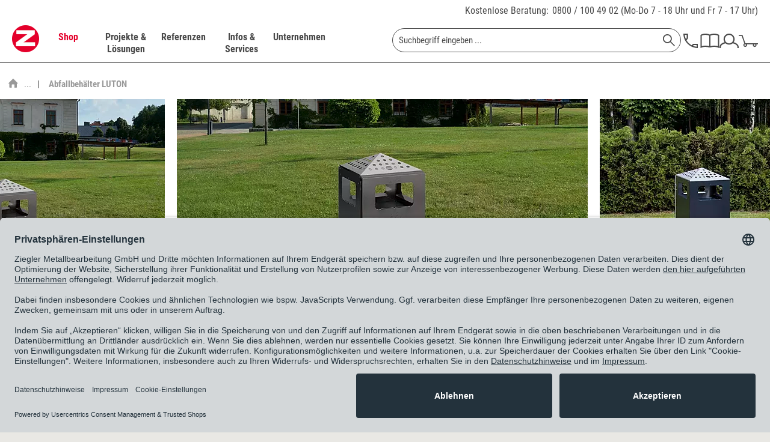

--- FILE ---
content_type: text/html; charset=UTF-8
request_url: https://www.ziegler-metall.de/abfallbehaelter-luton-aus-stahl-bzw-edelstahl-mit-ascher-1
body_size: 44882
content:
<!DOCTYPE html>



<html class="no-js" lang="de" itemscope="itemscope" itemtype="https://schema.org/WebPage">



    <head>


    <meta charset="utf-8">




		
    
        <meta name="author" content="ZIEGLER Metallbearbeitung GmbH" />
        <meta name="robots" content="index,follow" />
        <meta name="revisit-after" content="15 days" />
        <meta name="keywords" content="" />
        
        <meta name="description" content="Abfallbehälter LUTON mit aufklappbaren Oberteil ✓ feuerverzinkt & pulverbeschichtet ✓ modernes Design ✓ gratis Versand" />
    

    
    
        <meta property="og:type" content="website" />
        <meta property="og:site_name" content="ZIEGLER" />
        <meta property="og:title" content="ZIEGLER" />
        
        <meta property="og:description" content="Die ZIEGLER Metallbearbeitung GmbH ist der Spezialist für Außenanlagen. Ob Überdachungen, Fahrradständer oder Sitzbänke ZIEGLER liefert und montiert…" />
        <meta property="og:image" content="https://www.ziegler-metall.de/themes/Frontend/Ziegler/frontend/_public/src/img/logos/logo--tablet.png" />

        <meta name="twitter:card" content="website" />
        <meta name="twitter:site" content="ZIEGLER" />
        <meta name="twitter:title" content="ZIEGLER" />
        
        <meta name="twitter:description" content="Die ZIEGLER Metallbearbeitung GmbH ist der Spezialist für Außenanlagen. Ob Überdachungen, Fahrradständer oder Sitzbänke ZIEGLER liefert und montiert…" />
        <meta name="twitter:image" content="https://www.ziegler-metall.de/themes/Frontend/Ziegler/frontend/_public/src/img/logos/logo--tablet.png" />
    

    
        <meta itemprop="copyrightHolder" content="ZIEGLER" />
        <meta itemprop="copyrightYear" content="2014" />
        <meta itemprop="isFamilyFriendly" content="True" />
        <meta itemprop="image" content="/themes/Frontend/Ziegler/frontend/_public/src/img/logos/logo--tablet.png" />
    

    
        <meta name="viewport" content="width=device-width, initial-scale=1.0">
        <meta name="mobile-web-app-capable" content="yes">
        <meta name="apple-mobile-web-app-title" content="ZIEGLER">
        <meta name="apple-mobile-web-app-capable" content="yes">
        <meta name="apple-mobile-web-app-status-bar-style" content="default">
    

    
            

		



    <link rel="apple-touch-icon-precomposed" href="/themes/Frontend/Ziegler/frontend/_public/src/img/apple-touch-icon-precomposed.png">
    <link rel="shortcut icon" href="/themes/Frontend/Ziegler/frontend/_public/src/img/favicon.ico">




    <meta name="msapplication-navbutton-color" content="#D9400B" />
    <meta name="application-name" content="ZIEGLER" />
    <meta name="msapplication-starturl" content="https://www.ziegler-metall.de/" />
    <meta name="msapplication-window" content="width=1024;height=768" />
    <meta name="msapplication-TileImage" content="/themes/Frontend/Ziegler/frontend/_public/src/img/win-tile-image.png"> 
    <meta name="msapplication-TileColor" content="#D9400B"> 




    <meta name="theme-color" content="#D9400B" />




									<link rel="canonical" href="https://www.ziegler-metall.de/abfallbehaelter-luton-aus-stahl-bzw-edelstahl-mit-ascher" />
				    
    
                
    





<title itemprop="name">Abfallbehälter LUTON kaufen  | ZIEGLER </title>



        
    
            
            <link href="/web/cache/1763130986_3f882095145ccb87ca45bf2282f50a96.css" media="all" rel="stylesheet" type="text/css" />
        
    
    







    
    
    
            <link rel="preload" href="/web/cache/1763130986_3f882095145ccb87ca45bf2282f50a96.js" as="script">
    
    
    
        <link rel="preload" as="image" href="/themes/Frontend/Ziegler/frontend/_public/src/img/logos/logo--tablet.png" media="(min-width: 480px)">
        <link rel="preload" as="image" href="/themes/Frontend/Ziegler/frontend/_public/src/img/logos/logo--mobile.png" media="(max-width: 479px)">
    




    
 	
 	
	
	<script id="usercentrics-cmp" data-settings-id="maUQ_FOBU" data-language="de" src="https://app.usercentrics.eu/browser-ui/latest/loader.js" async> </script>
	<script type="application/javascript" src="https://privacy-proxy.usercentrics.eu/latest/uc-block.bundle.js"></script>


	
    <script>
        // will be used in etrackerController.js
        var etrackerControllerLoggingEnabled = false
    </script>
    <script type="text/plain" data-usercentrics="etracker">
        var waitForEtrackerController = setInterval(function () {
            if (typeof window.etrackerController != 'undefined') {
                clearInterval(waitForEtrackerController);

                try {
                    window.etrackerController.enableCookies();
                } catch (e) {
                    console.warn("etrackerController :: eTracker seems to be blocked")
                }
            }
        }, 100);
    </script>



	
    
    <script>
        window.uetq = window.uetq || [];
        window.uetq.push('consent', 'update', {
            'ad_storage': 'granted'
        });
    </script>

    
            
            <script>window.dataLayer = window.dataLayer || []</script>
        
                    
                <script>
                    try {
                        window.dataLayer.push({"event":"view_item_list","page_type":"category_list","items":[{"item_id":"088.266","item_name":"Abfallbeh\u00e4lter LUTON ","currency":"EUR","index":0,"item_brand":"E. Ziegler Metallbearbeitung AG","item_category":"","price":693},{"item_id":"088.267","item_name":"Abfallbeh\u00e4lter LUTON ","currency":"EUR","index":1,"item_brand":"E. Ziegler Metallbearbeitung AG","item_category":"","price":801}],"item_list_id":"category_list","item_list_name":"Category List"});
                    } catch (e) {
                        console.log(e);
                    }
                </script>
            
            
    
            
            <script type="text/plain" data-usercentrics="Google Tag Manager">
                            (function(w,d,s,l,i){
                                    w[l]=w[l]||[];w[l].push({'gtm.start':new Date().getTime(),event:'gtm.js'});
                                    var f=d.getElementsByTagName(s)[0],j=d.createElement(s),dl=l!='dataLayer'?'&l='+l:'';
                                    j.async=true;
                                    j.src='//www.googletagmanager.com/gtm.js?id='+i+dl;f.parentNode.insertBefore(j,f);
                            })(window,document,'script','dataLayer','GTM-K5735Q');


            </script>
        
    
    
    
    <script src="https://integrations.etrusted.com/applications/widget.js/v2" async defer></script>

</head>


<body class="is--ctl-listing is--act-index is--no-sidebar        
    
            listing--type2
    
    
        
" >

    
	            <!-- Google Tag Manager -->
        <noscript>
            <iframe src="//www.googletagmanager.com/ns.html?id=GTM-K5735Q"
                    height="0" width="0"
                    style="display:none; visibility:hidden"></iframe>
        </noscript>
        <!-- End Google Tag Manager -->
     	


    
        <div class="page-wrap">

            
            
                <noscript class="noscript-main">
                    
                    


                    
    
    



                    



        



        



    <div class="alert is--warning">

        
        
                    

        
        
            <div class="alert--icon">
                <i class="icon--element icon--warning"></i>
            </div>
        

        
        
            <div class="alert--content">
                                    Um ZIEGLER in vollem Umfang nutzen zu k&ouml;nnen, empfehlen wir Ihnen Javascript in Ihrem Browser zu aktiveren.
                            </div>
        
    </div>

                </noscript>
            

            

            
            
                <header class="header-main">
                    
                    
                        <div class="top-bar">
    <div class="container block-group">
        <div class="phone-contact">
            <a href="/unternehmen/kontakt">Kostenlose Beratung:</a>

            <span>
                <a href="tel:+498001004902" class="tracking_tn">0800 / 100 49 02</a>
                (Mo-Do 7 - 18 Uhr und Fr 7 - 17 Uhr)
			</span>
        </div>
    </div>
</div>
                    

                    
     

    <div class="header--navigation">
        <div class="container">

            
                <div class="container--ajax-cart"
                     data-collapse-cart="true" data-displayMode="offcanvas"></div>
            
        </div>
    </div>

                </header>

                
                
                    <nav class="navigation-main">
                        <div class="container" data-menu-scroller="true" data-listSelector=".navigation--list.container" data-viewPortSelector=".navigation--list-wrapper">
                            
                                <div class="navigation--list-wrapper">
    
	<div class="logo-main block-group" role="banner">
		<div class="logo--shop block">
	        <a class="logo--link" href="https://www.ziegler-metall.de/"
        	   title="ZIEGLER - zur Startseite wechseln">
	            <picture>
                	<source
                            srcset="/themes/Frontend/Ziegler/frontend/_public/src/img/logos/logo--tablet.png 1x, /themes/Frontend/Ziegler/frontend/_public/src/img/logos/logo--tablet_2x.png 2x"
                            media="(min-width: 1450px)"
                    >
                    <source
                            srcset="/themes/Frontend/Ziegler/frontend/_public/src/img/logos/logo--mobile.png, /themes/Frontend/Ziegler/frontend/_public/src/img/logos/logo--mobile_2x.png 2x"
                            media="(max-width: 1449px)"
                    >
                    <img
                            src="/themes/Frontend/Ziegler/frontend/_public/src/img/logos/logo--mobile.png"
                            alt="ZIEGLER - zur Startseite wechseln"
                    />
	            </picture>
        	</a>
		</div>
	</div>
    

    <div class="main--navigation">
    <ul class="navigation--list container" role="menubar" itemscope="itemscope" itemtype="http://schema.org/SiteNavigationElement">
        <li class="navigation--entry is--active entry--cat" data-catlpos="0" role="menuitem"><a class="navigation--link is--active" href="https://www.ziegler-metall.de/webshop" title="Shop" itemprop="url"><span itemprop="name">Shop</span></a></li><li class="navigation--entry entry--cat" data-catlpos="1" role="menuitem"><a class="navigation--link" href="https://www.ziegler-metall.de/projekte-und-loesungen" title="Projekte & Lösungen" itemprop="url"><span itemprop="name">Projekte & Lösungen</span></a></li><li class="navigation--entry entry--cat" data-catlpos="2" role="menuitem"><a class="navigation--link" href="https://www.ziegler-metall.de/referenzen" title="Referenzen" itemprop="url"><span itemprop="name">Referenzen</span></a></li><li class="navigation--entry entry--cat" data-catlpos="3" role="menuitem"><a class="navigation--link" href="https://www.ziegler-metall.de/infos-und-services" title="Infos & Services" itemprop="url"><span itemprop="name">Infos & Services</span></a></li><li class="navigation--entry entry--cat" data-catlpos="4" role="menuitem"><a class="navigation--link" href="https://www.ziegler-metall.de/unternehmen" title="Unternehmen" itemprop="url"><span itemprop="name">Unternehmen</span></a></li><li class="navigation--entry entry--menu-left" role="menuitem"><a class="entry--link entry--trigger" href="#offcanvas--left" data-offcanvas-main-navigation="true"data-offCanvasSelector=".sidebar-main"><svg class="icon icon-burger"><use xlink:href="/themes/Frontend/Ziegler/frontend/_public/src/icomoon/symbol-defs.svg#icon-burger"></use></svg></a></li><li class="navigation--entry entry--search" role="menuitem" data-search="true"aria-haspopup="true">
    <form action="/search" method="get" class="main-search--form">
        

        
        

        

        
        
    <input type="search" name="sSearch"  class="main-search--field" autocomplete="off" autocapitalize="off" placeholder="Suchbegriff eingeben ..." maxlength="70" />


        
        
            <button type="submit" class="main-search--button" aria-label="Suchen">

                
                
    <svg class="icon icon-search">
        <use xlink:href="/themes/Frontend/Ziegler/frontend/_public/src/icomoon/symbol-defs.svg#icon-search"></use>
    </svg>


                
                
                    <span class="main-search--text">Suchen</span>
                
            </button>
        

        
        
            <div class="form--ajax-loader">&nbsp;</div>
        
    </form>

    
    
        <div class="main-search--results"></div>
    

</li><li class="navigation--entry entry--telno" role="menuitem"><a href="/unternehmen/kontakt"><svg class="icon icon-phone"><use xlink:href="/themes/Frontend/Ziegler/frontend/_public/src/icomoon/symbol-defs.svg#icon-phone"></use></svg></a></li><li class="navigation--entry entry--catalog" role="menuitem"><a href="https://www.ziegler-metall.de/unternehmen/kataloge"title="Katalog"class="entry--link catalog--link"><svg class="icon icon-catalog"><use xlink:href="/themes/Frontend/Ziegler/frontend/_public/src/icomoon/symbol-defs.svg#icon-catalog"></use></svg></a></li><li class="navigation--entry entry--account" role="menuitem"><a href="https://www.ziegler-metall.de/account"title="MEIN ZIEGLER-Kundenkonto"class="entry--link account--link"><svg class="icon icon-account"><use xlink:href="/themes/Frontend/Ziegler/frontend/_public/src/icomoon/symbol-defs.svg#icon-account"></use></svg></a></li><li class="navigation--entry entry--cart" role="menuitem"><a class="cart--link cart--link-mobile" href="https://www.ziegler-metall.de/checkout/cart" wsQuant="0"title="Warenkorb"data-ajaxBasketQuantity="https://www.ziegler-metall.de/checkout/ajaxAmount" ><svg class="icon icon-cart"><use xlink:href="/themes/Frontend/Ziegler/frontend/_public/src/icomoon/symbol-defs.svg#icon-cart"></use></svg><span class="custom-badge">0</span></a><div class="ajax-loader">&nbsp;</div></li>
    </ul>
    </div>
</div>
                            
    
	
    
        

<div class="advanced-menu" data-advanced-menu="true" data-hoverDelay="">
    
                    
                        
                        
            <div class="menu--container">
                
                    <div class="button-container">
                        
                            <a href="https://www.ziegler-metall.de/webshop" class="button--category" title="Zur Kategorie Shop">
                                <span class="text-link">Zur Kategorie Shop</span>
                                <svg class="icon icon-arrow_right icon--arrow-right">
                                    <use xlink:href="/themes/Frontend/Ziegler/frontend/_public/src/icomoon/symbol-defs.svg#icon-arrow_right"></use>
                                </svg>
                            </a>
                        

                        
                            <svg class="icon icon-cross button--close">
                                <use xlink:href="/themes/Frontend/Ziegler/frontend/_public/src/icomoon/symbol-defs.svg#icon-cross"></use>
                            </svg>
                        
                    </div>

                                            <div class="content--wrapper has--content">
                                                            <ul class="main--categories">
                                                                            
                                                                                                                        <li class="categories--list-item">
                                            <a href="https://www.ziegler-metall.de/ueberdachungen" class="menu--list-item-link" title="Überdachungen" data-cat-id="41800" data-bg-image="/media/image/c1/d4/32/Ueberdachungen-Pegasus-602x477.jpg">
                                                Überdachungen
                                                                                                    <svg class="icon icon-arrow_right icon--arrow-right">
                                                        <use xlink:href="/themes/Frontend/Ziegler/frontend/_public/src/icomoon/symbol-defs.svg#icon-arrow_right"></use>
                                                    </svg>
                                                                                            </a>
                                        </li>
                                                                            
                                                                                                                        <li class="categories--list-item">
                                            <a href="https://www.ziegler-metall.de/fahrradparker-2" class="menu--list-item-link" title="Fahrradparker" data-cat-id="38053" data-bg-image="/media/image/58/fb/37/fahrradparksysteme-600x560.jpg">
                                                Fahrradparker
                                                                                                    <svg class="icon icon-arrow_right icon--arrow-right">
                                                        <use xlink:href="/themes/Frontend/Ziegler/frontend/_public/src/icomoon/symbol-defs.svg#icon-arrow_right"></use>
                                                    </svg>
                                                                                            </a>
                                        </li>
                                                                            
                                                                                                                        <li class="categories--list-item">
                                            <a href="https://www.ziegler-metall.de/baenke-tische" class="menu--list-item-link" title="Bänke &amp; Tische" data-cat-id="36525" data-bg-image="/media/image/33/e2/a9/aussenmobiliar-600x560.jpg">
                                                Bänke & Tische
                                                                                                    <svg class="icon icon-arrow_right icon--arrow-right">
                                                        <use xlink:href="/themes/Frontend/Ziegler/frontend/_public/src/icomoon/symbol-defs.svg#icon-arrow_right"></use>
                                                    </svg>
                                                                                            </a>
                                        </li>
                                                                            
                                                                                                                        <li class="categories--list-item">
                                            <a href="https://www.ziegler-metall.de/abfall-ascher" class="menu--list-item-link" title="Abfall &amp; Ascher" data-cat-id="37248" data-bg-image="/media/image/ae/53/d1/abfallbehaelter-crystal-3192-002-600x560.jpg">
                                                Abfall & Ascher
                                                                                                    <svg class="icon icon-arrow_right icon--arrow-right">
                                                        <use xlink:href="/themes/Frontend/Ziegler/frontend/_public/src/icomoon/symbol-defs.svg#icon-arrow_right"></use>
                                                    </svg>
                                                                                            </a>
                                        </li>
                                                                            
                                                                                                                        <li class="categories--list-item">
                                            <a href="https://www.ziegler-metall.de/verkehrstechnik" class="menu--list-item-link" title="Verkehrstechnik" data-cat-id="38559" data-bg-image="/media/image/ff/7e/16/verkehrsleitsystem-600x560.jpg">
                                                Verkehrstechnik
                                                                                                    <svg class="icon icon-arrow_right icon--arrow-right">
                                                        <use xlink:href="/themes/Frontend/Ziegler/frontend/_public/src/icomoon/symbol-defs.svg#icon-arrow_right"></use>
                                                    </svg>
                                                                                            </a>
                                        </li>
                                                                            
                                                                                                                        <li class="categories--list-item">
                                            <a href="https://www.ziegler-metall.de/garten-landschaftsbau" class="menu--list-item-link" title="Garten- &amp; Landschaftsbau" data-cat-id="39972" data-bg-image="/media/image/4f/ab/24/galabau-600x560.jpg">
                                                Garten- & Landschaftsbau
                                                                                                    <svg class="icon icon-arrow_right icon--arrow-right">
                                                        <use xlink:href="/themes/Frontend/Ziegler/frontend/_public/src/icomoon/symbol-defs.svg#icon-arrow_right"></use>
                                                    </svg>
                                                                                            </a>
                                        </li>
                                                                            
                                                                                                                        <li class="categories--list-item">
                                            <a href="https://www.ziegler-metall.de/gebaeudeausruestung" class="menu--list-item-link" title="Gebäudeausrüstung" data-cat-id="40236" data-bg-image="/media/image/c7/7d/0d/Gebeaudeausruestung-Stele-602x482.jpg">
                                                Gebäudeausrüstung
                                                                                                    <svg class="icon icon-arrow_right icon--arrow-right">
                                                        <use xlink:href="/themes/Frontend/Ziegler/frontend/_public/src/icomoon/symbol-defs.svg#icon-arrow_right"></use>
                                                    </svg>
                                                                                            </a>
                                        </li>
                                                                            
                                                                                                                        <li class="categories--list-item">
                                            <a href="https://www.ziegler-metall.de/spielplatzausstattung" class="menu--list-item-link" title="Spielplatzausstattung" data-cat-id="47252" data-bg-image="">
                                                Spielplatzausstattung
                                                                                                    <svg class="icon icon-arrow_right icon--arrow-right">
                                                        <use xlink:href="/themes/Frontend/Ziegler/frontend/_public/src/icomoon/symbol-defs.svg#icon-arrow_right"></use>
                                                    </svg>
                                                                                            </a>
                                        </li>
                                                                            
                                                                                                                        <li class="categories--list-item">
                                            <a href="https://www.ziegler-metall.de/sportplatzausstattung" class="menu--list-item-link" title="Sportplatzausstattung" data-cat-id="47253" data-bg-image="">
                                                Sportplatzausstattung
                                                                                                    <svg class="icon icon-arrow_right icon--arrow-right">
                                                        <use xlink:href="/themes/Frontend/Ziegler/frontend/_public/src/icomoon/symbol-defs.svg#icon-arrow_right"></use>
                                                    </svg>
                                                                                            </a>
                                        </li>
                                                                            
                                                                                                                        <li class="categories--list-item">
                                            <a href="https://www.ziegler-metall.de/elektromobilitaet" class="menu--list-item-link" title="Elektromobilität" data-cat-id="36483" data-bg-image="/media/image/cf/32/46/Elektromobilitaet-Ladestation-Secure-602x482.jpg">
                                                Elektromobilität
                                                                                                    <svg class="icon icon-arrow_right icon--arrow-right">
                                                        <use xlink:href="/themes/Frontend/Ziegler/frontend/_public/src/icomoon/symbol-defs.svg#icon-arrow_right"></use>
                                                    </svg>
                                                                                            </a>
                                        </li>
                                                                            
                                                                                                                        <li class="categories--list-item">
                                            <a href="https://www.ziegler-metall.de/kollektionen" class="menu--list-item-link" title="Kollektionen" data-cat-id="41161" data-bg-image="/media/image/18/ba/6c/kollektionen-600x560.jpg">
                                                Kollektionen
                                                                                                    <svg class="icon icon-arrow_right icon--arrow-right">
                                                        <use xlink:href="/themes/Frontend/Ziegler/frontend/_public/src/icomoon/symbol-defs.svg#icon-arrow_right"></use>
                                                    </svg>
                                                                                            </a>
                                        </li>
                                                                    </ul>

                                <div class="menu--list-wrapper">
                                    
                                        <ul class="menu--list menu--level-0">
    
                    
                        
            
            
            <li class="menu--list-item item--level-0 clearfix menu--item-41800" style="width: 100%">
                
                    
                                            <ul class="menu--list menu--level-1">
    
                    
                        
                            
            
                                                            <li class="menu--list-item item--level-1 item--all-link clearfix">
                    <a href="https://www.ziegler-metall.de/ueberdachungen" class="menu--list-item-link" title="Überdachungen">Alles aus Überdachungen anzeigen</a>
                </li>
            
            <li class="menu--list-item item--level-1 clearfix">
                
                                            <a href="https://www.ziegler-metall.de/fahrradueberdachungen-2" class="menu--list-item-link" title="Fahrradüberdachungen">Fahrradüberdachungen</a>
                    
                                    
            </li>

            
                    
                        
                            
            
            
            <li class="menu--list-item item--level-1 clearfix">
                
                                            <a href="https://www.ziegler-metall.de/ueberdachungen-fuer-muellbehaelter" class="menu--list-item-link" title="Überdachungen für Müllbehälter">Überdachungen für Müllbehälter</a>
                    
                                    
            </li>

            
                    
                        
                            
            
            
            <li class="menu--list-item item--level-1 clearfix">
                
                                            <a href="https://www.ziegler-metall.de/minigaragen" class="menu--list-item-link" title="Minigaragen">Minigaragen</a>
                    
                                    
            </li>

            
                    
                        
                            
            
            
            <li class="menu--list-item item--level-1 clearfix">
                
                                            <a href="https://www.ziegler-metall.de/container" class="menu--list-item-link" title="Container">Container</a>
                    
                                    
            </li>

            
                    
                        
                            
            
            
            <li class="menu--list-item item--level-1 clearfix">
                
                                            <a href="https://www.ziegler-metall.de/wartehallen" class="menu--list-item-link" title="Wartehallen">Wartehallen</a>
                    
                                    
            </li>

            
                    
                        
                            
            
            
            <li class="menu--list-item item--level-1 clearfix">
                
                                            <a href="https://www.ziegler-metall.de/raucherunterstaende" class="menu--list-item-link" title="Raucherunterstände">Raucherunterstände</a>
                    
                                    
            </li>

            
                    
                        
                            
            
            
            <li class="menu--list-item item--level-1 clearfix">
                
                                            <a href="https://www.ziegler-metall.de/carports" class="menu--list-item-link" title="Carports">Carports</a>
                    
                                    
            </li>

            
                    
                        
                            
            
            
            <li class="menu--list-item item--level-1 clearfix">
                
                                            <a href="https://www.ziegler-metall.de/automatenueberdachungen" class="menu--list-item-link" title="Automatenüberdachungen">Automatenüberdachungen</a>
                    
                                    
            </li>

            
                    
                        
                            
            
            
            <li class="menu--list-item item--level-1 clearfix">
                
                                            <a href="https://www.ziegler-metall.de/beschattungssysteme" class="menu--list-item-link" title="Beschattungssysteme">Beschattungssysteme</a>
                    
                                    
            </li>

            
                    
                        
                            
            
            
            <li class="menu--list-item item--level-1 clearfix">
                
                                            <a href="https://www.ziegler-metall.de/windschutz-sichtschutz-2" class="menu--list-item-link" title="Windschutz &amp; Sichtschutz">Windschutz & Sichtschutz</a>
                    
                                    
            </li>

                            </ul>
                <ul class="menu--list menu--level-1">
            
                    
                        
                            
            
            
            <li class="menu--list-item item--level-1 clearfix">
                
                                            <a href="https://www.ziegler-metall.de/zubehoer-fuer-ueberdachungen" class="menu--list-item-link" title="Zubehör für Überdachungen">Zubehör für Überdachungen</a>
                    
                                    
            </li>

            
            
    </ul>

                                    
            </li>

            
                    
                        
            
            
            <li class="menu--list-item item--level-0 clearfix menu--item-38053" style="width: 100%">
                
                    
                                            <ul class="menu--list menu--level-1">
    
                    
                        
                            
            
                                                            <li class="menu--list-item item--level-1 item--all-link clearfix">
                    <a href="https://www.ziegler-metall.de/fahrradparker-2" class="menu--list-item-link" title="Fahrradparker">Alles aus Fahrradparker anzeigen</a>
                </li>
            
            <li class="menu--list-item item--level-1 clearfix">
                
                                            <a href="https://www.ziegler-metall.de/fahrradstaender" class="menu--list-item-link" title="Fahrradständer">Fahrradständer</a>
                    
                                    
            </li>

            
                    
                        
                            
            
            
            <li class="menu--list-item item--level-1 clearfix">
                
                                            <a href="https://www.ziegler-metall.de/fahrradanlehnbuegel" class="menu--list-item-link" title="Fahrradanlehnbügel">Fahrradanlehnbügel</a>
                    
                                    
            </li>

            
                    
                        
                            
            
            
            <li class="menu--list-item item--level-1 clearfix">
                
                                            <a href="https://www.ziegler-metall.de/fahrrad-servicestationen" class="menu--list-item-link" title="Fahrrad-Servicestationen">Fahrrad-Servicestationen</a>
                    
                                    
            </li>

            
                    
                        
                            
            
            
            <li class="menu--list-item item--level-1 clearfix">
                
                                            <a href="https://www.ziegler-metall.de/fahrradaufhaengungen" class="menu--list-item-link" title="Fahrradaufhängungen">Fahrradaufhängungen</a>
                    
                                    
            </li>

            
                    
                        
                            
            
            
            <li class="menu--list-item item--level-1 clearfix">
                
                                            <a href="https://www.ziegler-metall.de/fahrradueberdachungen-3" class="menu--list-item-link" title="Fahrradüberdachungen">Fahrradüberdachungen</a>
                    
                                    
            </li>

            
                    
                        
                            
            
            
            <li class="menu--list-item item--level-1 clearfix">
                
                                            <a href="https://www.ziegler-metall.de/fahrradgaragen-3" class="menu--list-item-link" title="Fahrradgaragen">Fahrradgaragen</a>
                    
                                    
            </li>

            
                    
                        
                            
            
            
            <li class="menu--list-item item--level-1 clearfix">
                
                                            <a href="https://www.ziegler-metall.de/e-bike-ladestationen-1" class="menu--list-item-link" title="E-Bike-Ladestationen">E-Bike-Ladestationen</a>
                    
                                    
            </li>

            
            
    </ul>

                                    
            </li>

            
                    
                        
            
            
            <li class="menu--list-item item--level-0 clearfix menu--item-36525" style="width: 100%">
                
                    
                                            <ul class="menu--list menu--level-1">
    
                    
                        
                            
            
                                                            <li class="menu--list-item item--level-1 item--all-link clearfix">
                    <a href="https://www.ziegler-metall.de/baenke-tische" class="menu--list-item-link" title="Bänke &amp; Tische">Alles aus Bänke & Tische anzeigen</a>
                </li>
            
            <li class="menu--list-item item--level-1 clearfix">
                
                                            <a href="https://www.ziegler-metall.de/sitzbaenke" class="menu--list-item-link" title="Sitzbänke">Sitzbänke</a>
                    
                                    
            </li>

            
                    
                        
                            
            
            
            <li class="menu--list-item item--level-1 clearfix">
                
                                            <a href="https://www.ziegler-metall.de/sitzgruppen" class="menu--list-item-link" title="Sitzgruppen">Sitzgruppen</a>
                    
                                    
            </li>

            
                    
                        
                            
            
            
            <li class="menu--list-item item--level-1 clearfix">
                
                                            <a href="https://www.ziegler-metall.de/sitze" class="menu--list-item-link" title="Sitze">Sitze</a>
                    
                                    
            </li>

            
                    
                        
                            
            
            
            <li class="menu--list-item item--level-1 clearfix">
                
                                            <a href="https://www.ziegler-metall.de/anlehnbaenke" class="menu--list-item-link" title="Anlehnbänke">Anlehnbänke</a>
                    
                                    
            </li>

            
                    
                        
                            
            
            
            <li class="menu--list-item item--level-1 clearfix">
                
                                            <a href="https://www.ziegler-metall.de/outdoor-tische" class="menu--list-item-link" title="Outdoor-Tische">Outdoor-Tische</a>
                    
                                    
            </li>

            
                    
                        
                            
            
            
            <li class="menu--list-item item--level-1 clearfix">
                
                                            <a href="https://www.ziegler-metall.de/modulares-aussenmobiliar" class="menu--list-item-link" title="modulares Außenmobiliar">modulares Außenmobiliar</a>
                    
                                    
            </li>

            
                    
                        
                            
            
            
            <li class="menu--list-item item--level-1 clearfix">
                
                                            <a href="https://www.ziegler-metall.de/parklets" class="menu--list-item-link" title="Parklets">Parklets</a>
                    
                                    
            </li>

            
            
    </ul>

                                    
            </li>

            
                    
                        
            
            
            <li class="menu--list-item item--level-0 clearfix menu--item-37248" style="width: 100%">
                
                    
                                            <ul class="menu--list menu--level-1">
    
                    
                        
                            
            
                                                            <li class="menu--list-item item--level-1 item--all-link clearfix">
                    <a href="https://www.ziegler-metall.de/abfall-ascher" class="menu--list-item-link" title="Abfall &amp; Ascher">Alles aus Abfall & Ascher anzeigen</a>
                </li>
            
            <li class="menu--list-item item--level-1 clearfix">
                
                                            <a href="https://www.ziegler-metall.de/abfallbehaeltersysteme" class="menu--list-item-link" title="Abfallbehältersysteme">Abfallbehältersysteme</a>
                    
                                    
            </li>

            
                    
                        
                            
            
            
            <li class="menu--list-item item--level-1 clearfix">
                
                                            <a href="https://www.ziegler-metall.de/ascher" class="menu--list-item-link" title="Ascher">Ascher</a>
                    
                                    
            </li>

            
                    
                        
                            
            
            
            <li class="menu--list-item item--level-1 clearfix">
                
                                            <a href="https://www.ziegler-metall.de/ueberdachungen-fuer-muellbehaelter-2" class="menu--list-item-link" title="Überdachungen für Müllbehälter">Überdachungen für Müllbehälter</a>
                    
                                    
            </li>

            
                    
                        
                            
            
            
            <li class="menu--list-item item--level-1 clearfix">
                
                                            <a href="https://www.ziegler-metall.de/hundetoiletten" class="menu--list-item-link" title="Hundetoiletten">Hundetoiletten</a>
                    
                                    
            </li>

            
                    
                        
                            
            
            
            <li class="menu--list-item item--level-1 clearfix">
                
                                            <a href="https://www.ziegler-metall.de/zubehoer-fuer-abfall-ascher" class="menu--list-item-link" title="Zubehör für Abfall &amp; Ascher">Zubehör für Abfall & Ascher</a>
                    
                                    
            </li>

            
            
    </ul>

                                    
            </li>

            
                    
                        
            
            
            <li class="menu--list-item item--level-0 clearfix menu--item-38559" style="width: 100%">
                
                    
                                            <ul class="menu--list menu--level-1">
    
                    
                        
                            
            
                                                            <li class="menu--list-item item--level-1 item--all-link clearfix">
                    <a href="https://www.ziegler-metall.de/verkehrstechnik" class="menu--list-item-link" title="Verkehrstechnik">Alles aus Verkehrstechnik anzeigen</a>
                </li>
            
            <li class="menu--list-item item--level-1 clearfix">
                
                                            <a href="https://www.ziegler-metall.de/poller-pfosten" class="menu--list-item-link" title="Poller &amp; Pfosten">Poller & Pfosten</a>
                    
                                    
            </li>

            
                    
                        
                            
            
            
            <li class="menu--list-item item--level-1 clearfix">
                
                                            <a href="https://www.ziegler-metall.de/absperrungen" class="menu--list-item-link" title="Absperrungen">Absperrungen</a>
                    
                                    
            </li>

            
                    
                        
                            
            
            
            <li class="menu--list-item item--level-1 clearfix">
                
                                            <a href="https://www.ziegler-metall.de/baustellensicherung" class="menu--list-item-link" title="Baustellensicherung">Baustellensicherung</a>
                    
                                    
            </li>

            
                    
                        
                            
            
            
            <li class="menu--list-item item--level-1 clearfix">
                
                                            <a href="https://www.ziegler-metall.de/verkehrssicherung" class="menu--list-item-link" title="Verkehrssicherung">Verkehrssicherung</a>
                    
                                    
            </li>

            
                    
                        
                            
            
            
            <li class="menu--list-item item--level-1 clearfix">
                
                                            <a href="https://www.ziegler-metall.de/schilder" class="menu--list-item-link" title="Schilder">Schilder</a>
                    
                                    
            </li>

            
                    
                        
                            
            
            
            <li class="menu--list-item item--level-1 clearfix">
                
                                            <a href="https://www.ziegler-metall.de/parkplatzsperren" class="menu--list-item-link" title="Parkplatzsperren">Parkplatzsperren</a>
                    
                                    
            </li>

            
                    
                        
                            
            
            
            <li class="menu--list-item item--level-1 clearfix">
                
                                            <a href="https://www.ziegler-metall.de/verkehrsspiegel" class="menu--list-item-link" title="Verkehrsspiegel">Verkehrsspiegel</a>
                    
                                    
            </li>

            
            
    </ul>

                                    
            </li>

            
                    
                        
            
            
            <li class="menu--list-item item--level-0 clearfix menu--item-39972" style="width: 100%">
                
                    
                                            <ul class="menu--list menu--level-1">
    
                    
                        
                            
            
                                                            <li class="menu--list-item item--level-1 item--all-link clearfix">
                    <a href="https://www.ziegler-metall.de/garten-landschaftsbau" class="menu--list-item-link" title="Garten- &amp; Landschaftsbau">Alles aus Garten- & Landschaftsbau anzeigen</a>
                </li>
            
            <li class="menu--list-item item--level-1 clearfix">
                
                                            <a href="https://www.ziegler-metall.de/beschattungssysteme-2" class="menu--list-item-link" title="Beschattungssysteme">Beschattungssysteme</a>
                    
                                    
            </li>

            
                    
                        
                            
            
            
            <li class="menu--list-item item--level-1 clearfix">
                
                                            <a href="https://www.ziegler-metall.de/windschutz-sichtschutz" class="menu--list-item-link" title="Windschutz &amp; Sichtschutz">Windschutz & Sichtschutz</a>
                    
                                    
            </li>

            
                    
                        
                            
            
            
            <li class="menu--list-item item--level-1 clearfix">
                
                                            <a href="https://www.ziegler-metall.de/baumschutz-1" class="menu--list-item-link" title="Baumschutz">Baumschutz</a>
                    
                                    
            </li>

            
                    
                        
                            
            
            
            <li class="menu--list-item item--level-1 clearfix">
                
                                            <a href="https://www.ziegler-metall.de/pflanzbehaelter" class="menu--list-item-link" title="Pflanzbehälter">Pflanzbehälter</a>
                    
                                    
            </li>

            
                    
                        
                            
            
            
            <li class="menu--list-item item--level-1 clearfix">
                
                                            <a href="https://www.ziegler-metall.de/outdoor-kuechen" class="menu--list-item-link" title="Outdoor-Küchen">Outdoor-Küchen</a>
                    
                                    
            </li>

            
                    
                        
                            
            
            
            <li class="menu--list-item item--level-1 clearfix">
                
                                            <a href="https://www.ziegler-metall.de/bewaesserung" class="menu--list-item-link" title="Bewässerung">Bewässerung</a>
                    
                                    
            </li>

            
                    
                        
                            
            
            
            <li class="menu--list-item item--level-1 clearfix">
                
                                            <a href="https://www.ziegler-metall.de/hochwasserschutz" class="menu--list-item-link" title="Hochwasserschutz">Hochwasserschutz</a>
                    
                                    
            </li>

            
                    
                        
                            
            
            
            <li class="menu--list-item item--level-1 clearfix">
                
                                            <a href="https://www.ziegler-metall.de/stuetzmauern" class="menu--list-item-link" title="Stützmauern">Stützmauern</a>
                    
                                    
            </li>

            
            
    </ul>

                                    
            </li>

            
                    
                        
            
            
            <li class="menu--list-item item--level-0 clearfix menu--item-40236" style="width: 100%">
                
                    
                                            <ul class="menu--list menu--level-1">
    
                    
                        
                            
            
                                                            <li class="menu--list-item item--level-1 item--all-link clearfix">
                    <a href="https://www.ziegler-metall.de/gebaeudeausruestung" class="menu--list-item-link" title="Gebäudeausrüstung">Alles aus Gebäudeausrüstung anzeigen</a>
                </li>
            
            <li class="menu--list-item item--level-1 clearfix">
                
                                            <a href="https://www.ziegler-metall.de/informationssysteme" class="menu--list-item-link" title="Informationssysteme">Informationssysteme</a>
                    
                                    
            </li>

            
                    
                        
                            
            
            
            <li class="menu--list-item item--level-1 clearfix">
                
                                            <a href="https://www.ziegler-metall.de/briefkaesten" class="menu--list-item-link" title="Briefkästen">Briefkästen</a>
                    
                                    
            </li>

            
                    
                        
                            
            
            
            <li class="menu--list-item item--level-1 clearfix">
                
                                            <a href="https://www.ziegler-metall.de/lager-betriebsbedarf" class="menu--list-item-link" title="Lager- &amp; Betriebsbedarf">Lager- & Betriebsbedarf</a>
                    
                                    
            </li>

            
                    
                        
                            
            
            
            <li class="menu--list-item item--level-1 clearfix">
                
                                            <a href="https://www.ziegler-metall.de/winterdienst" class="menu--list-item-link" title="Winterdienst">Winterdienst</a>
                    
                                    
            </li>

            
                    
                        
                            
            
            
            <li class="menu--list-item item--level-1 clearfix">
                
                                            <a href="https://www.ziegler-metall.de/rampen" class="menu--list-item-link" title="Rampen">Rampen</a>
                    
                                    
            </li>

            
                    
                        
                            
            
            
            <li class="menu--list-item item--level-1 clearfix">
                
                                            <a href="https://www.ziegler-metall.de/infektionsschutz-hygiene" class="menu--list-item-link" title="Infektionsschutz &amp; Hygiene">Infektionsschutz & Hygiene</a>
                    
                                    
            </li>

            
                    
                        
                            
            
            
            <li class="menu--list-item item--level-1 clearfix">
                
                                            <a href="https://www.ziegler-metall.de/beleuchtung" class="menu--list-item-link" title="Beleuchtung">Beleuchtung</a>
                    
                                    
            </li>

            
                    
                        
                            
            
            
            <li class="menu--list-item item--level-1 clearfix">
                
                                            <a href="https://www.ziegler-metall.de/hausmeisterbedarf-baustoffe" class="menu--list-item-link" title="Hausmeisterbedarf &amp; Baustoffe">Hausmeisterbedarf & Baustoffe</a>
                    
                                    
            </li>

            
            
    </ul>

                                    
            </li>

            
                    
                        
            
            
            <li class="menu--list-item item--level-0 clearfix menu--item-47252" style="width: 100%">
                
                    
                                            <ul class="menu--list menu--level-1">
    
                    
                        
                            
            
                                                            <li class="menu--list-item item--level-1 item--all-link clearfix">
                    <a href="https://www.ziegler-metall.de/spielplatzausstattung" class="menu--list-item-link" title="Spielplatzausstattung">Alles aus Spielplatzausstattung anzeigen</a>
                </li>
            
            <li class="menu--list-item item--level-1 clearfix">
                
                                            <a href="https://www.ziegler-metall.de/dynamische-spielgeraete" class="menu--list-item-link" title="Dynamische Spielgeräte">Dynamische Spielgeräte</a>
                    
                                    
            </li>

            
                    
                        
                            
            
            
            <li class="menu--list-item item--level-1 clearfix">
                
                                            <a href="https://www.ziegler-metall.de/spielanlagen" class="menu--list-item-link" title="Spielanlagen">Spielanlagen</a>
                    
                                    
            </li>

            
                    
                        
                            
            
            
            <li class="menu--list-item item--level-1 clearfix">
                
                                            <a href="https://www.ziegler-metall.de/kleinkindgeraete" class="menu--list-item-link" title="Kleinkindgeräte">Kleinkindgeräte</a>
                    
                                    
            </li>

            
                    
                        
                            
            
            
            <li class="menu--list-item item--level-1 clearfix">
                
                                            <a href="https://www.ziegler-metall.de/kletteranlagen" class="menu--list-item-link" title="Kletteranlagen">Kletteranlagen</a>
                    
                                    
            </li>

            
                    
                        
                            
            
            
            <li class="menu--list-item item--level-1 clearfix">
                
                                            <a href="https://www.ziegler-metall.de/spielplatzergaenzungen" class="menu--list-item-link" title="Spielplatzergänzungen">Spielplatzergänzungen</a>
                    
                                    
            </li>

            
                    
                        
                            
            
            
            <li class="menu--list-item item--level-1 clearfix">
                
                                            <a href="https://www.ziegler-metall.de/agility-1" class="menu--list-item-link" title="Agility">Agility</a>
                    
                                    
            </li>

            
            
    </ul>

                                    
            </li>

            
                    
                        
            
            
            <li class="menu--list-item item--level-0 clearfix menu--item-47253" style="width: 100%">
                
                    
                                            <ul class="menu--list menu--level-1">
    
                    
                        
                            
            
                                                            <li class="menu--list-item item--level-1 item--all-link clearfix">
                    <a href="https://www.ziegler-metall.de/sportplatzausstattung" class="menu--list-item-link" title="Sportplatzausstattung">Alles aus Sportplatzausstattung anzeigen</a>
                </li>
            
            <li class="menu--list-item item--level-1 clearfix">
                
                                            <a href="https://www.ziegler-metall.de/sportplatzumrandung" class="menu--list-item-link" title="Sportplatzumrandung">Sportplatzumrandung</a>
                    
                                    
            </li>

            
                    
                        
                            
            
            
            <li class="menu--list-item item--level-1 clearfix">
                
                                            <a href="https://www.ziegler-metall.de/ballsport" class="menu--list-item-link" title="Ballsport">Ballsport</a>
                    
                                    
            </li>

            
                    
                        
                            
            
            
            <li class="menu--list-item item--level-1 clearfix">
                
                                            <a href="https://www.ziegler-metall.de/outdoor-fitness" class="menu--list-item-link" title="Outdoor-Fitness">Outdoor-Fitness</a>
                    
                                    
            </li>

            
                    
                        
                            
            
            
            <li class="menu--list-item item--level-1 clearfix">
                
                                            <a href="https://www.ziegler-metall.de/sportplatzergaenzungen" class="menu--list-item-link" title="Sportplatzergänzungen">Sportplatzergänzungen</a>
                    
                                    
            </li>

            
                    
                        
                            
            
            
            <li class="menu--list-item item--level-1 clearfix">
                
                                            <a href="https://www.ziegler-metall.de/agility" class="menu--list-item-link" title="Agility">Agility</a>
                    
                                    
            </li>

            
            
    </ul>

                                    
            </li>

            
                    
                        
            
            
            <li class="menu--list-item item--level-0 clearfix menu--item-36483" style="width: 100%">
                
                    
                                            <ul class="menu--list menu--level-1">
    
                    
                        
                            
            
                                                            <li class="menu--list-item item--level-1 item--all-link clearfix">
                    <a href="https://www.ziegler-metall.de/elektromobilitaet" class="menu--list-item-link" title="Elektromobilität">Alles aus Elektromobilität anzeigen</a>
                </li>
            
            <li class="menu--list-item item--level-1 clearfix">
                
                                            <a href="https://www.ziegler-metall.de/schliessfachanlagen" class="menu--list-item-link" title="Schließfachanlagen">Schließfachanlagen</a>
                    
                                    
            </li>

            
                    
                        
                            
            
            
            <li class="menu--list-item item--level-1 clearfix">
                
                                            <a href="https://www.ziegler-metall.de/e-ladestationen" class="menu--list-item-link" title="E-Ladestationen">E-Ladestationen</a>
                    
                                    
            </li>

            
            
    </ul>

                                    
            </li>

            
                    
                        
            
            
            <li class="menu--list-item item--level-0 clearfix menu--item-41161" style="width: 100%">
                
                    
                                            <ul class="menu--list menu--level-1">
    
                    
                        
                            
            
                                                            <li class="menu--list-item item--level-1 item--all-link clearfix">
                    <a href="https://www.ziegler-metall.de/kollektionen" class="menu--list-item-link" title="Kollektionen">Alles aus Kollektionen anzeigen</a>
                </li>
            
            <li class="menu--list-item item--level-1 clearfix">
                
                                            <a href="https://www.ziegler-metall.de/spielplatz-kollektionen" class="menu--list-item-link" title="Spielplatz-Kollektionen">Spielplatz-Kollektionen</a>
                    
                                    
            </li>

            
                    
                        
                            
            
            
            <li class="menu--list-item item--level-1 clearfix">
                
                                            <a href="https://www.ziegler-metall.de/sportplatz-kollektionen" class="menu--list-item-link" title="Sportplatz-Kollektionen">Sportplatz-Kollektionen</a>
                    
                                    
            </li>

            
                    
                        
                            
            
            
            <li class="menu--list-item item--level-1 clearfix">
                
                                            <a href="https://www.ziegler-metall.de/stadtmobiliar-kollektionen" class="menu--list-item-link" title="Stadtmobiliar-Kollektionen">Stadtmobiliar-Kollektionen</a>
                    
                                    
            </li>

            
            
    </ul>

                                    
            </li>

            
            
    </ul>

                                    
                                </div>
                            
                                                    </div>
                                    
            </div>
                    
                        
                        
            <div class="menu--container">
                
                    <div class="button-container">
                        
                            <a href="https://www.ziegler-metall.de/projekte-und-loesungen" class="button--category" title="Zur Kategorie Projekte &amp; Lösungen">
                                <span class="text-link">Zur Kategorie Projekte & Lösungen</span>
                                <svg class="icon icon-arrow_right icon--arrow-right">
                                    <use xlink:href="/themes/Frontend/Ziegler/frontend/_public/src/icomoon/symbol-defs.svg#icon-arrow_right"></use>
                                </svg>
                            </a>
                        

                        
                            <svg class="icon icon-cross button--close">
                                <use xlink:href="/themes/Frontend/Ziegler/frontend/_public/src/icomoon/symbol-defs.svg#icon-cross"></use>
                            </svg>
                        
                    </div>

                                            <div class="content--wrapper has--content">
                                                            <ul class="main--categories">
                                                                            
                                                                                                                        <li class="categories--list-item">
                                            <a href="https://www.ziegler-metall.de/themenwelten" class="menu--list-item-link" title="Themenwelten" data-cat-id="157398348" data-bg-image="/media/image/4b/8f/f2/Themenwelten-Sicherheit_fuer_draussen-602x565.jpg">
                                                Themenwelten
                                                                                                    <svg class="icon icon-arrow_right icon--arrow-right">
                                                        <use xlink:href="/themes/Frontend/Ziegler/frontend/_public/src/icomoon/symbol-defs.svg#icon-arrow_right"></use>
                                                    </svg>
                                                                                            </a>
                                        </li>
                                                                            
                                                                                                                        <li class="categories--list-item">
                                            <a href="https://www.ziegler-metall.de/sonderbau-verkehrsbauten-metall" class="menu--list-item-link" title="Sonderbau / Verkehrsbauten" data-cat-id="157398394" data-bg-image="/media/image/00/80/dc/ZOB-Gelsenkirchen-Sonderbau-602x301.jpg">
                                                Sonderbau / Verkehrsbauten
                                                                                                    <svg class="icon icon-arrow_right icon--arrow-right">
                                                        <use xlink:href="/themes/Frontend/Ziegler/frontend/_public/src/icomoon/symbol-defs.svg#icon-arrow_right"></use>
                                                    </svg>
                                                                                            </a>
                                        </li>
                                                                    </ul>

                                <div class="menu--list-wrapper">
                                    
                                        <ul class="menu--list menu--level-0">
    
                    
                        
            
            
            <li class="menu--list-item item--level-0 clearfix menu--item-157398348" style="width: 100%">
                
                    
                                            <ul class="menu--list menu--level-1">
    
                    
                        
                            
            
                                                            <li class="menu--list-item item--level-1 item--all-link clearfix">
                    <a href="https://www.ziegler-metall.de/themenwelten" class="menu--list-item-link" title="Themenwelten">Alles aus Themenwelten anzeigen</a>
                </li>
            
            <li class="menu--list-item item--level-1 clearfix">
                
                                            <a href="https://www.ziegler-metall.de/fahrradgerechte-infrastruktur-und-elektromobilitaet" class="menu--list-item-link" title="Fahrradgerechte Infrastruktur und Elektromobilität">Fahrradgerechte Infrastruktur und Elektromobilität</a>
                    
                                    
            </li>

            
                    
                        
                            
            
            
            <li class="menu--list-item item--level-1 clearfix">
                
                                            <a href="https://www.ziegler-metall.de/unterstaende-fuer-personen" class="menu--list-item-link" title="Unterstände für Personen">Unterstände für Personen</a>
                    
                                    
            </li>

            
                    
                        
                            
            
            
            <li class="menu--list-item item--level-1 clearfix">
                
                                            <a href="https://www.ziegler-metall.de/ueberdachungen-zum-schutz-von-gebrauchsguetern" class="menu--list-item-link" title="Überdachungen zum Schutz von Gebrauchsgütern">Überdachungen zum Schutz von Gebrauchsgütern</a>
                    
                                    
            </li>

            
                    
                        
                            
            
            
            <li class="menu--list-item item--level-1 clearfix">
                
                                            <a href="https://www.ziegler-metall.de/leben-in-der-stadt" class="menu--list-item-link" title="Leben in der Stadt">Leben in der Stadt</a>
                    
                                    
            </li>

            
                    
                        
                            
            
            
            <li class="menu--list-item item--level-1 clearfix">
                
                                            <a href="https://www.ziegler-metall.de/attraktives-wohnumfeld" class="menu--list-item-link" title="Attraktives Wohnumfeld">Attraktives Wohnumfeld</a>
                    
                                    
            </li>

            
                    
                        
                            
            
            
            <li class="menu--list-item item--level-1 clearfix">
                
                                            <a href="https://www.ziegler-metall.de/urlaub-und-freizeit-in-der-heimat" class="menu--list-item-link" title="Urlaub und Freizeit in der Heimat">Urlaub und Freizeit in der Heimat</a>
                    
                                    
            </li>

            
                    
                        
                            
            
            
            <li class="menu--list-item item--level-1 clearfix">
                
                                            <a href="https://www.ziegler-metall.de/abstand-und-hygiene-draussen" class="menu--list-item-link" title="Abstand und Hygiene für draussen">Abstand und Hygiene für draussen</a>
                    
                                    
            </li>

            
                    
                        
                            
            
            
            <li class="menu--list-item item--level-1 clearfix">
                
                                            <a href="https://www.ziegler-metall.de/sport-im-freien" class="menu--list-item-link" title="Sport im Freien">Sport im Freien</a>
                    
                                    
            </li>

            
                    
                        
                            
            
            
            <li class="menu--list-item item--level-1 clearfix">
                
                                            <a href="https://www.ziegler-metall.de/ausstattung-fuer-spielflaechen" class="menu--list-item-link" title="Ausstattung für Spielflächen">Ausstattung für Spielflächen</a>
                    
                                    
            </li>

            
                    
                        
                            
            
            
            <li class="menu--list-item item--level-1 clearfix">
                
                                            <a href="https://www.ziegler-metall.de/ausstattung-fuer-eparkplaetze" class="menu--list-item-link" title="Ausstattung für E-Parkplätze">Ausstattung für E-Parkplätze</a>
                    
                                    
            </li>

                            </ul>
                <ul class="menu--list menu--level-1">
            
                    
                        
                            
            
            
            <li class="menu--list-item item--level-1 clearfix">
                
                                            <a href="https://www.ziegler-metall.de/mehr-sicherheit-fuer-draussen" class="menu--list-item-link" title="Mehr Sicherheit für draußen">Mehr Sicherheit für draußen</a>
                    
                                    
            </li>

            
                    
                        
                            
            
            
            <li class="menu--list-item item--level-1 clearfix">
                
                                            <a href="https://www.ziegler-metall.de/verkehrssicherung-durch-zufahrtskontrolle" class="menu--list-item-link" title="Verkehrssicherung durch Zufahrtskontrolle">Verkehrssicherung durch Zufahrtskontrolle</a>
                    
                                    
            </li>

            
            
    </ul>

                                    
            </li>

            
                    
                        
            
            
            <li class="menu--list-item item--level-0 clearfix menu--item-157398394" style="width: 100%">
                
                    
                                            <ul class="menu--list menu--level-1">
    
                    
                        
                            
            
                                                            <li class="menu--list-item item--level-1 item--all-link clearfix">
                    <a href="https://www.ziegler-metall.de/sonderbau-verkehrsbauten-metall" class="menu--list-item-link" title="Sonderbau / Verkehrsbauten">Alles aus Sonderbau / Verkehrsbauten anzeigen</a>
                </li>
            
            <li class="menu--list-item item--level-1 clearfix">
                
                                            <a href="https://www.ziegler-metall.de/sonderbau/bahnhofsueberdachungen" class="menu--list-item-link" title="Bahnhofsüberdachungen">Bahnhofsüberdachungen</a>
                    
                                    
            </li>

            
                    
                        
                            
            
            
            <li class="menu--list-item item--level-1 clearfix">
                
                                            <a href="https://www.ziegler-metall.de/sonderbau/bahnsteigueberdachungen" class="menu--list-item-link" title="Bahnsteigüberdachungen">Bahnsteigüberdachungen</a>
                    
                                    
            </li>

            
                    
                        
                            
            
            
            <li class="menu--list-item item--level-1 clearfix">
                
                                            <a href="https://www.ziegler-metall.de/sonderbau/zob-ueberdachungen" class="menu--list-item-link" title="ZOB-Überdachungen">ZOB-Überdachungen</a>
                    
                                    
            </li>

            
                    
                        
                            
            
            
            <li class="menu--list-item item--level-1 clearfix">
                
                                            <a href="https://www.ziegler-metall.de/sonderbau/haltestellen-fuer-oepnv" class="menu--list-item-link" title="Haltestellen für ÖPNV">Haltestellen für ÖPNV</a>
                    
                                    
            </li>

            
            
    </ul>

                                    
            </li>

            
            
    </ul>

                                    
                                </div>
                            
                                                    </div>
                                    
            </div>
                    
                        
                        
            <div class="menu--container">
                
                    <div class="button-container">
                        
                            <a href="https://www.ziegler-metall.de/referenzen" class="button--category" title="Zur Kategorie Referenzen">
                                <span class="text-link">Zur Kategorie Referenzen</span>
                                <svg class="icon icon-arrow_right icon--arrow-right">
                                    <use xlink:href="/themes/Frontend/Ziegler/frontend/_public/src/icomoon/symbol-defs.svg#icon-arrow_right"></use>
                                </svg>
                            </a>
                        

                        
                            <svg class="icon icon-cross button--close">
                                <use xlink:href="/themes/Frontend/Ziegler/frontend/_public/src/icomoon/symbol-defs.svg#icon-cross"></use>
                            </svg>
                        
                    </div>

                                            <div class="content--wrapper has--content">
                                                            <ul class="main--categories">
                                                                            
                                                                                                                        <li class="categories--list-item">
                                            <a href="https://www.ziegler-metall.de/referenzen/ueberdachungen" class="menu--list-item-link" title="Überdachungen" data-cat-id="157398490" data-bg-image="">
                                                Überdachungen
                                                                                            </a>
                                        </li>
                                                                            
                                                                                                                        <li class="categories--list-item">
                                            <a href="https://www.ziegler-metall.de/referenzen/sitze-baenke-tische" class="menu--list-item-link" title="Sitze, Bänke und Tische" data-cat-id="157398491" data-bg-image="">
                                                Sitze, Bänke und Tische
                                                                                            </a>
                                        </li>
                                                                            
                                                                                                                        <li class="categories--list-item">
                                            <a href="https://www.ziegler-metall.de/referenzen/abfallentsorgung" class="menu--list-item-link" title="Abfallentsorgung" data-cat-id="157398492" data-bg-image="">
                                                Abfallentsorgung
                                                                                            </a>
                                        </li>
                                                                            
                                                                                                                        <li class="categories--list-item">
                                            <a href="https://www.ziegler-metall.de/referenzen/fahrradparksysteme" class="menu--list-item-link" title="Fahrradparksysteme" data-cat-id="157398493" data-bg-image="">
                                                Fahrradparksysteme
                                                                                            </a>
                                        </li>
                                                                            
                                                                                                                        <li class="categories--list-item">
                                            <a href="https://www.ziegler-metall.de/referenzen/verkehrsleitsysteme" class="menu--list-item-link" title="Verkehrsleitsysteme" data-cat-id="157398494" data-bg-image="">
                                                Verkehrsleitsysteme
                                                                                            </a>
                                        </li>
                                                                            
                                                                                                                        <li class="categories--list-item">
                                            <a href="https://www.ziegler-metall.de/referenzen/garten-landschaftsbau" class="menu--list-item-link" title="Garten- &amp; Landschaftsbau" data-cat-id="157398495" data-bg-image="">
                                                Garten- & Landschaftsbau
                                                                                            </a>
                                        </li>
                                                                            
                                                                                                                        <li class="categories--list-item">
                                            <a href="https://www.ziegler-metall.de/referenzen/elektromobilitaet" class="menu--list-item-link" title="Elektromobilität" data-cat-id="157398496" data-bg-image="">
                                                Elektromobilität
                                                                                            </a>
                                        </li>
                                                                    </ul>

                                <div class="menu--list-wrapper">
                                    
                                        <ul class="menu--list menu--level-0">
    
                    
                        
            
            
            <li class="menu--list-item item--level-0 clearfix menu--item-157398490" style="width: 100%">
                
                    
                                    
            </li>

            
                    
                        
            
            
            <li class="menu--list-item item--level-0 clearfix menu--item-157398491" style="width: 100%">
                
                    
                                    
            </li>

            
                    
                        
            
            
            <li class="menu--list-item item--level-0 clearfix menu--item-157398492" style="width: 100%">
                
                    
                                    
            </li>

            
                    
                        
            
            
            <li class="menu--list-item item--level-0 clearfix menu--item-157398493" style="width: 100%">
                
                    
                                    
            </li>

            
                    
                        
            
            
            <li class="menu--list-item item--level-0 clearfix menu--item-157398494" style="width: 100%">
                
                    
                                    
            </li>

            
                    
                        
            
            
            <li class="menu--list-item item--level-0 clearfix menu--item-157398495" style="width: 100%">
                
                    
                                    
            </li>

            
                    
                        
            
            
            <li class="menu--list-item item--level-0 clearfix menu--item-157398496" style="width: 100%">
                
                    
                                    
            </li>

            
            
    </ul>

                                    
                                </div>
                            
                                                    </div>
                                    
            </div>
                    
                        
                        
            <div class="menu--container">
                
                    <div class="button-container">
                        
                            <a href="https://www.ziegler-metall.de/infos-und-services" class="button--category" title="Zur Kategorie Infos &amp; Services">
                                <span class="text-link">Zur Kategorie Infos & Services</span>
                                <svg class="icon icon-arrow_right icon--arrow-right">
                                    <use xlink:href="/themes/Frontend/Ziegler/frontend/_public/src/icomoon/symbol-defs.svg#icon-arrow_right"></use>
                                </svg>
                            </a>
                        

                        
                            <svg class="icon icon-cross button--close">
                                <use xlink:href="/themes/Frontend/Ziegler/frontend/_public/src/icomoon/symbol-defs.svg#icon-cross"></use>
                            </svg>
                        
                    </div>

                                            <div class="content--wrapper has--content">
                                                            <ul class="main--categories">
                                                                            
                                                                                                                        <li class="categories--list-item">
                                            <a href="https://www.ziegler-metall.de/infos-und-services/bestellung" class="menu--list-item-link" title="Bestellung" data-cat-id="157398204" data-bg-image="/media/image/0d/80/b8/Infos-Services-Bestellungen-703x605.jpg">
                                                Bestellung
                                                                                                    <svg class="icon icon-arrow_right icon--arrow-right">
                                                        <use xlink:href="/themes/Frontend/Ziegler/frontend/_public/src/icomoon/symbol-defs.svg#icon-arrow_right"></use>
                                                    </svg>
                                                                                            </a>
                                        </li>
                                                                            
                                                                                                                        <li class="categories--list-item">
                                            <a href="https://www.ziegler-metall.de/newsletteranmeldung" class="menu--list-item-link" title="Newsletter-Anmeldung" data-cat-id="157398453" data-bg-image="/media/image/60/2a/06/Infos-Services-Newsletter-Anmeldung-703x603.jpg">
                                                Newsletter-Anmeldung
                                                                                            </a>
                                        </li>
                                                                            
                                                                                                                                                                                                            <li class="categories--list-item">
                                            <a href="/account" class="menu--list-item-link" title="Mein ZIEGLER-Kundenkonto" data-cat-id="157398179" data-bg-image="/media/image/61/0e/97/Kundenkonto-Anmeldung-700x603.jpg">
                                                Mein ZIEGLER-Kundenkonto
                                                                                            </a>
                                        </li>
                                                                            
                                                                                                                        <li class="categories--list-item">
                                            <a href="https://www.ziegler-metall.de/infos-und-services/pflegeanleitungen" class="menu--list-item-link" title="Pflegeanleitungen" data-cat-id="157398452" data-bg-image="/media/image/ec/10/66/Infos-Services-Pflegenaleitung-700x603.jpg">
                                                Pflegeanleitungen
                                                                                            </a>
                                        </li>
                                                                            
                                                                                                                        <li class="categories--list-item">
                                            <a href="https://www.ziegler-metall.de/infos-und-services/materialinformationen" class="menu--list-item-link" title="Materialinformationen" data-cat-id="157398205" data-bg-image="/media/image/33/8f/41/Infos-Services-Materialinformationen-700x607.jpg">
                                                Materialinformationen
                                                                                            </a>
                                        </li>
                                                                            
                                                                                                                        <li class="categories--list-item">
                                            <a href="https://www.ziegler-metall.de/infos-und-services/hygieneinformationen" class="menu--list-item-link" title="Hygieneinformationen" data-cat-id="157398467" data-bg-image="">
                                                Hygieneinformationen
                                                                                            </a>
                                        </li>
                                                                            
                                                                                                                        <li class="categories--list-item">
                                            <a href="https://www.ziegler-metall.de/ral-farbschema" class="menu--list-item-link" title="RAL-Farbschema" data-cat-id="157398207" data-bg-image="/media/image/e1/74/f0/Infos-Services-RAL-Farben-703x606.jpg">
                                                RAL-Farbschema
                                                                                            </a>
                                        </li>
                                                                            
                                                                                                                        <li class="categories--list-item">
                                            <a href="https://www.ziegler-metall.de/schneelastkarte" class="menu--list-item-link" title="Schneelastkarte" data-cat-id="157398208" data-bg-image="/media/image/a4/1b/d1/Infos-Services-Schneelastkarte-700x602.jpg">
                                                Schneelastkarte
                                                                                            </a>
                                        </li>
                                                                            
                                                                                                                        <li class="categories--list-item">
                                            <a href="https://www.ziegler-metall.de/flaggenkonfektionierung" class="menu--list-item-link" title="Flaggenkonfektionierung" data-cat-id="157398210" data-bg-image="/media/image/1b/5d/95/Infos-Services-Flaggenkonfektionierung-700x605.jpg">
                                                Flaggenkonfektionierung
                                                                                            </a>
                                        </li>
                                                                            
                                                                                                                        <li class="categories--list-item">
                                            <a href="https://www.ziegler-metall.de/infos-und-services/downloads" class="menu--list-item-link" title="Downloads" data-cat-id="157398456" data-bg-image="/media/image/bc/38/66/Infos-Services-Downloads-700x605.jpg">
                                                Downloads
                                                                                            </a>
                                        </li>
                                                                            
                                                                                                                        <li class="categories--list-item">
                                            <a href="https://www.ziegler-metall.de/infos-und-services/planungshilfen" class="menu--list-item-link" title="Planungshilfen" data-cat-id="157398457" data-bg-image="/media/image/ec/dd/41/Infos-Services-Planungshilfen-700x609.jpg">
                                                Planungshilfen
                                                                                                    <svg class="icon icon-arrow_right icon--arrow-right">
                                                        <use xlink:href="/themes/Frontend/Ziegler/frontend/_public/src/icomoon/symbol-defs.svg#icon-arrow_right"></use>
                                                    </svg>
                                                                                            </a>
                                        </li>
                                                                            
                                                                                                                        <li class="categories--list-item">
                                            <a href="https://www.ziegler-metall.de/super-afa-foerderung" class="menu--list-item-link" title="Förderung durch die Super-AfA" data-cat-id="157398518" data-bg-image="">
                                                Förderung durch die Super-AfA
                                                                                            </a>
                                        </li>
                                                                            
                                                                                                                        <li class="categories--list-item">
                                            <a href="https://www.ziegler-metall.de/wie-kann-man-muelltonnen-verstecken-und-verschoenern" class="menu--list-item-link" title="Wie kann man Mülltonnen verstecken und verschönern" data-cat-id="157398420" data-bg-image="">
                                                Wie kann man Mülltonnen verstecken und verschönern
                                                                                            </a>
                                        </li>
                                                                            
                                                                                                                                                                                                            <li class="categories--list-item">
                                            <a href="/faq" class="menu--list-item-link" title="FAQ" data-cat-id="157398199" data-bg-image="/media/image/1b/34/67/Infos-Services-FAQ-700x610.jpg">
                                                FAQ
                                                                                            </a>
                                        </li>
                                                                            
                                                                                                                                                                                                            <li class="categories--list-item">
                                            <a href="https://www.ziegler-metall.de/unternehmen/kataloge" class="menu--list-item-link" title="Kataloge" data-cat-id="157398180" data-bg-image="/media/image/63/e4/08/Infos-Services-Kataloge-700x604.jpg">
                                                Kataloge
                                                                                            </a>
                                        </li>
                                                                    </ul>

                                <div class="menu--list-wrapper">
                                    
                                        <ul class="menu--list menu--level-0">
    
                    
                        
            
            
            <li class="menu--list-item item--level-0 clearfix menu--item-157398204" style="width: 100%">
                
                    
                                            <ul class="menu--list menu--level-1">
    
                    
                        
                            
            
                                                            <li class="menu--list-item item--level-1 item--all-link clearfix">
                    <a href="https://www.ziegler-metall.de/infos-und-services/bestellung" class="menu--list-item-link" title="Bestellung">Alles aus Bestellung anzeigen</a>
                </li>
            
            <li class="menu--list-item item--level-1 clearfix">
                
                                            <a href="https://www.ziegler-metall.de/infos-und-services/bestellung/zahlungsmoeglichkeiten" class="menu--list-item-link" title="Zahlungsmöglichkeiten">Zahlungsmöglichkeiten</a>
                    
                                    
            </li>

            
                    
                        
                            
            
            
            <li class="menu--list-item item--level-1 clearfix">
                
                                            <a href="https://www.ziegler-metall.de/infos-und-services/bestellung/versand-und-lieferung" class="menu--list-item-link" title="Versand und Lieferung">Versand und Lieferung</a>
                    
                                    
            </li>

            
                    
                        
                            
            
            
            <li class="menu--list-item item--level-1 clearfix">
                
                                            <a href="https://www.ziegler-metall.de/widerrufsrecht" class="menu--list-item-link" title="Widerrufsrecht">Widerrufsrecht</a>
                    
                                    
            </li>

            
                    
                                                    
                            
            
            
            <li class="menu--list-item item--level-1 clearfix">
                
                                            <a href="/agb" class="menu--list-item-link" title="AGB">AGB</a>
                    
                                    
            </li>

            
            
    </ul>

                                    
            </li>

            
                    
                        
            
            
            <li class="menu--list-item item--level-0 clearfix menu--item-157398453" style="width: 100%">
                
                    
                                    
            </li>

            
                    
                                                    
            
            
            <li class="menu--list-item item--level-0 clearfix menu--item-157398179" style="width: 100%">
                
                    
                                    
            </li>

            
                    
                        
            
            
            <li class="menu--list-item item--level-0 clearfix menu--item-157398452" style="width: 100%">
                
                    
                                    
            </li>

            
                    
                        
            
            
            <li class="menu--list-item item--level-0 clearfix menu--item-157398205" style="width: 100%">
                
                    
                                    
            </li>

            
                    
                        
            
            
            <li class="menu--list-item item--level-0 clearfix menu--item-157398467" style="width: 100%">
                
                    
                                    
            </li>

            
                    
                        
            
            
            <li class="menu--list-item item--level-0 clearfix menu--item-157398207" style="width: 100%">
                
                    
                                    
            </li>

            
                    
                        
            
            
            <li class="menu--list-item item--level-0 clearfix menu--item-157398208" style="width: 100%">
                
                    
                                    
            </li>

            
                    
                        
            
            
            <li class="menu--list-item item--level-0 clearfix menu--item-157398210" style="width: 100%">
                
                    
                                    
            </li>

            
                    
                        
            
            
            <li class="menu--list-item item--level-0 clearfix menu--item-157398456" style="width: 100%">
                
                    
                                    
            </li>

            
                    
                        
            
            
            <li class="menu--list-item item--level-0 clearfix menu--item-157398457" style="width: 100%">
                
                    
                                            <ul class="menu--list menu--level-1">
    
                    
                        
                            
            
                                                            <li class="menu--list-item item--level-1 item--all-link clearfix">
                    <a href="https://www.ziegler-metall.de/infos-und-services/planungshilfen" class="menu--list-item-link" title="Planungshilfen">Alles aus Planungshilfen anzeigen</a>
                </li>
            
            <li class="menu--list-item item--level-1 clearfix">
                
                                            <a href="https://www.ziegler-metall.de/was-ist-beim-planen-eines-fahrradabstellplatzes-zu-beachten" class="menu--list-item-link" title="Planungsleitfaden Fahrradparksysteme">Planungsleitfaden Fahrradparksysteme</a>
                    
                                    
            </li>

            
                    
                        
                            
            
            
            <li class="menu--list-item item--level-1 clearfix">
                
                                            <a href="https://www.ziegler-metall.de/leitfaden-spielplatz" class="menu--list-item-link" title="Leitfaden Spielplatz">Leitfaden Spielplatz</a>
                    
                                    
            </li>

            
            
    </ul>

                                    
            </li>

            
                    
                        
            
            
            <li class="menu--list-item item--level-0 clearfix menu--item-157398518" style="width: 100%">
                
                    
                                    
            </li>

            
                    
                        
            
            
            <li class="menu--list-item item--level-0 clearfix menu--item-157398420" style="width: 100%">
                
                    
                                    
            </li>

            
                    
                                                    
            
            
            <li class="menu--list-item item--level-0 clearfix menu--item-157398199" style="width: 100%">
                
                    
                                    
            </li>

            
                    
                                                    
            
            
            <li class="menu--list-item item--level-0 clearfix menu--item-157398180" style="width: 100%">
                
                    
                                    
            </li>

            
            
    </ul>

                                    
                                </div>
                            
                                                    </div>
                                    
            </div>
                    
                        
                        
            <div class="menu--container">
                
                    <div class="button-container">
                        
                            <a href="https://www.ziegler-metall.de/unternehmen" class="button--category" title="Zur Kategorie Unternehmen">
                                <span class="text-link">Zur Kategorie Unternehmen</span>
                                <svg class="icon icon-arrow_right icon--arrow-right">
                                    <use xlink:href="/themes/Frontend/Ziegler/frontend/_public/src/icomoon/symbol-defs.svg#icon-arrow_right"></use>
                                </svg>
                            </a>
                        

                        
                            <svg class="icon icon-cross button--close">
                                <use xlink:href="/themes/Frontend/Ziegler/frontend/_public/src/icomoon/symbol-defs.svg#icon-cross"></use>
                            </svg>
                        
                    </div>

                                            <div class="content--wrapper has--content">
                                                            <ul class="main--categories">
                                                                            
                                                                                                                        <li class="categories--list-item">
                                            <a href="https://www.ziegler-metall.de/news" class="menu--list-item-link" title="News" data-cat-id="157398374" data-bg-image="/media/image/7b/a4/21/Unternehmen-News-600x355.jpg">
                                                News
                                                                                                    <svg class="icon icon-arrow_right icon--arrow-right">
                                                        <use xlink:href="/themes/Frontend/Ziegler/frontend/_public/src/icomoon/symbol-defs.svg#icon-arrow_right"></use>
                                                    </svg>
                                                                                            </a>
                                        </li>
                                                                            
                                                                                                                        <li class="categories--list-item">
                                            <a href="https://www.ziegler-metall.de/unternehmen/ueber-uns" class="menu--list-item-link" title="Über uns" data-cat-id="157398177" data-bg-image="/media/image/bf/32/95/Unternehmen-Geschaeftsfuehrung-Ueber-uns-525x352.jpg">
                                                Über uns
                                                                                                    <svg class="icon icon-arrow_right icon--arrow-right">
                                                        <use xlink:href="/themes/Frontend/Ziegler/frontend/_public/src/icomoon/symbol-defs.svg#icon-arrow_right"></use>
                                                    </svg>
                                                                                            </a>
                                        </li>
                                                                            
                                                                                                                        <li class="categories--list-item">
                                            <a href="https://www.ziegler-metall.de/unternehmen/kompetenzen" class="menu--list-item-link" title="Kompetenzen" data-cat-id="157398447" data-bg-image="/media/image/d9/74/47/Unternehmen-Kompetenzen-600x356.jpg">
                                                Kompetenzen
                                                                                                    <svg class="icon icon-arrow_right icon--arrow-right">
                                                        <use xlink:href="/themes/Frontend/Ziegler/frontend/_public/src/icomoon/symbol-defs.svg#icon-arrow_right"></use>
                                                    </svg>
                                                                                            </a>
                                        </li>
                                                                            
                                                                                                                        <li class="categories--list-item">
                                            <a href="https://www.ziegler-metall.de/unternehmen/karriere" class="menu--list-item-link" title="Karriere" data-cat-id="157398184" data-bg-image="/media/image/3b/5e/f5/Unternehmen-Karriere-600x350.jpg">
                                                Karriere
                                                                                                    <svg class="icon icon-arrow_right icon--arrow-right">
                                                        <use xlink:href="/themes/Frontend/Ziegler/frontend/_public/src/icomoon/symbol-defs.svg#icon-arrow_right"></use>
                                                    </svg>
                                                                                            </a>
                                        </li>
                                                                            
                                                                                                                        <li class="categories--list-item">
                                            <a href="https://www.ziegler-metall.de/marken" class="menu--list-item-link" title="Exklusivmarken" data-cat-id="157398170" data-bg-image="/media/image/7b/e0/a0/exklusivmarken-600x560.jpg">
                                                Exklusivmarken
                                                                                                    <svg class="icon icon-arrow_right icon--arrow-right">
                                                        <use xlink:href="/themes/Frontend/Ziegler/frontend/_public/src/icomoon/symbol-defs.svg#icon-arrow_right"></use>
                                                    </svg>
                                                                                            </a>
                                        </li>
                                                                            
                                                                                                                        <li class="categories--list-item">
                                            <a href="https://www.ziegler-metall.de/montagepartner" class="menu--list-item-link" title="Montagepartner" data-cat-id="157398449" data-bg-image="/media/image/5e/0c/db/Unternehmen-Montagepartner-600x354.jpg">
                                                Montagepartner
                                                                                            </a>
                                        </li>
                                                                            
                                                                                                                        <li class="categories--list-item">
                                            <a href="https://www.ziegler-metall.de/unternehmen/partner" class="menu--list-item-link" title="Unsere Partner" data-cat-id="157398182" data-bg-image="/media/image/93/dd/c7/Unternehmen-Partner-600x351.jpg">
                                                Unsere Partner
                                                                                                    <svg class="icon icon-arrow_right icon--arrow-right">
                                                        <use xlink:href="/themes/Frontend/Ziegler/frontend/_public/src/icomoon/symbol-defs.svg#icon-arrow_right"></use>
                                                    </svg>
                                                                                            </a>
                                        </li>
                                                                            
                                                                                                                        <li class="categories--list-item">
                                            <a href="https://www.ziegler-metall.de/crowd-gruppe" class="menu--list-item-link" title="CROWD-Gruppe" data-cat-id="157398473" data-bg-image="">
                                                CROWD-Gruppe
                                                                                                    <svg class="icon icon-arrow_right icon--arrow-right">
                                                        <use xlink:href="/themes/Frontend/Ziegler/frontend/_public/src/icomoon/symbol-defs.svg#icon-arrow_right"></use>
                                                    </svg>
                                                                                            </a>
                                        </li>
                                                                            
                                                                                                                        <li class="categories--list-item">
                                            <a href="https://www.ziegler-metall.de/unternehmen/kontakt" class="menu--list-item-link" title="Kontakt" data-cat-id="157398191" data-bg-image="/media/image/5e/59/d5/Unternehmen-Kontakt-553x352.jpg">
                                                Kontakt
                                                                                            </a>
                                        </li>
                                                                    </ul>

                                <div class="menu--list-wrapper">
                                    
                                        <ul class="menu--list menu--level-0">
    
                    
                        
            
            
            <li class="menu--list-item item--level-0 clearfix menu--item-157398374" style="width: 100%">
                
                    
                                            <ul class="menu--list menu--level-1">
    
                    
                        
                            
            
                                                            <li class="menu--list-item item--level-1 item--all-link clearfix">
                    <a href="https://www.ziegler-metall.de/news" class="menu--list-item-link" title="News">Alles aus News anzeigen</a>
                </li>
            
            <li class="menu--list-item item--level-1 clearfix">
                
                                            <a href="https://www.ziegler-metall.de/news/2025" class="menu--list-item-link" title="2025">2025</a>
                    
                                    
            </li>

            
                    
                        
                            
            
            
            <li class="menu--list-item item--level-1 clearfix">
                
                                            <a href="https://www.ziegler-metall.de/news/2024" class="menu--list-item-link" title="2024">2024</a>
                    
                                    
            </li>

            
                    
                        
                            
            
            
            <li class="menu--list-item item--level-1 clearfix">
                
                                            <a href="https://www.ziegler-metall.de/news/2023" class="menu--list-item-link" title="2023">2023</a>
                    
                                    
            </li>

            
                    
                        
                            
            
            
            <li class="menu--list-item item--level-1 clearfix">
                
                                            <a href="https://www.ziegler-metall.de/news/2022" class="menu--list-item-link" title="2022">2022</a>
                    
                                    
            </li>

            
                    
                        
                            
            
            
            <li class="menu--list-item item--level-1 clearfix">
                
                                            <a href="https://www.ziegler-metall.de/news/2021" class="menu--list-item-link" title="2021">2021</a>
                    
                                    
            </li>

            
                    
                        
                            
            
            
            <li class="menu--list-item item--level-1 clearfix">
                
                                            <a href="https://www.ziegler-metall.de/news/2020" class="menu--list-item-link" title="2020">2020</a>
                    
                                    
            </li>

            
            
    </ul>

                                    
            </li>

            
                    
                        
            
            
            <li class="menu--list-item item--level-0 clearfix menu--item-157398177" style="width: 100%">
                
                    
                                            <ul class="menu--list menu--level-1">
    
                    
                        
                            
            
                                                            <li class="menu--list-item item--level-1 item--all-link clearfix">
                    <a href="https://www.ziegler-metall.de/unternehmen/ueber-uns" class="menu--list-item-link" title="Über uns">Alles aus Über uns anzeigen</a>
                </li>
            
            <li class="menu--list-item item--level-1 clearfix">
                
                                            <a href="https://www.ziegler-metall.de/unternehmen/ueber-uns/wer-wir-sind" class="menu--list-item-link" title="Wer wir sind">Wer wir sind</a>
                    
                                    
            </li>

            
                    
                        
                            
            
            
            <li class="menu--list-item item--level-1 clearfix">
                
                                            <a href="https://www.ziegler-metall.de/unternehmen/ueber-uns/vertriebsbueros" class="menu--list-item-link" title="Standorte">Standorte</a>
                    
                                    
            </li>

            
                    
                        
                            
            
            
            <li class="menu--list-item item--level-1 clearfix">
                
                                            <a href="https://www.ziegler-metall.de/impressum" class="menu--list-item-link" title="Impressum">Impressum</a>
                    
                                    
            </li>

            
                    
                        
                            
            
            
            <li class="menu--list-item item--level-1 clearfix">
                
                                            <a href="https://www.ziegler-metall.de/datenschutz" class="menu--list-item-link" title="Datenschutz">Datenschutz</a>
                    
                                    
            </li>

            
                    
                        
                            
            
            
            <li class="menu--list-item item--level-1 clearfix">
                
                                            <a href="https://www.ziegler-metall.de/unternehmen/ueber-uns/gepruefte-qualitaet" class="menu--list-item-link" title="Geprüfte Qualität">Geprüfte Qualität</a>
                    
                                    
            </li>

            
                    
                        
                            
            
            
            <li class="menu--list-item item--level-1 clearfix">
                
                                            <a href="https://www.ziegler-metall.de/agb" class="menu--list-item-link" title="AGB">AGB</a>
                    
                                    
            </li>

            
            
    </ul>

                                    
            </li>

            
                    
                        
            
            
            <li class="menu--list-item item--level-0 clearfix menu--item-157398447" style="width: 100%">
                
                    
                                            <ul class="menu--list menu--level-1">
    
                    
                        
                            
            
                                                            <li class="menu--list-item item--level-1 item--all-link clearfix">
                    <a href="https://www.ziegler-metall.de/unternehmen/kompetenzen" class="menu--list-item-link" title="Kompetenzen">Alles aus Kompetenzen anzeigen</a>
                </li>
            
            <li class="menu--list-item item--level-1 clearfix">
                
                                            <a href="https://www.ziegler-metall.de/unternehmen/kompetenzen/beratungskompetenz" class="menu--list-item-link" title="Beratungskompetenz">Beratungskompetenz</a>
                    
                                    
            </li>

            
                    
                        
                            
            
            
            <li class="menu--list-item item--level-1 clearfix">
                
                                            <a href="https://www.ziegler-metall.de/unternehmen/kompetenzen/planungskompetenz" class="menu--list-item-link" title="Planungskompetenz">Planungskompetenz</a>
                    
                                    
            </li>

            
                    
                        
                            
            
            
            <li class="menu--list-item item--level-1 clearfix">
                
                                            <a href="https://www.ziegler-metall.de/unternehmen/kompetenzen/fertigungskompetenz" class="menu--list-item-link" title="Fertigungskompetenz">Fertigungskompetenz</a>
                    
                                    
            </li>

            
                    
                        
                            
            
            
            <li class="menu--list-item item--level-1 clearfix">
                
                                            <a href="https://www.ziegler-metall.de/unternehmen/kompetenzen/montageservice" class="menu--list-item-link" title="Montageservice">Montageservice</a>
                    
                                    
            </li>

            
            
    </ul>

                                    
            </li>

            
                    
                        
            
            
            <li class="menu--list-item item--level-0 clearfix menu--item-157398184" style="width: 100%">
                
                    
                                            <ul class="menu--list menu--level-1">
    
                    
                        
                            
            
                                                            <li class="menu--list-item item--level-1 item--all-link clearfix">
                    <a href="https://www.ziegler-metall.de/unternehmen/karriere" class="menu--list-item-link" title="Karriere">Alles aus Karriere anzeigen</a>
                </li>
            
            <li class="menu--list-item item--level-1 clearfix">
                
                                            <a href="https://www.ziegler-metall.de/unternehmen/karriere/ausbildung" class="menu--list-item-link" title="Ausbildung bei ZIEGLER">Ausbildung bei ZIEGLER</a>
                    
                                    
            </li>

            
                    
                        
                            
            
            
            <li class="menu--list-item item--level-1 clearfix">
                
                                            <a href="https://www.ziegler-metall.de/unternehmen/karriere/aktuelle-stellen" class="menu--list-item-link" title="Aktuelle Stellenausschreibungen">Aktuelle Stellenausschreibungen</a>
                    
                                    
            </li>

            
            
    </ul>

                                    
            </li>

            
                    
                        
            
            
            <li class="menu--list-item item--level-0 clearfix menu--item-157398170" style="width: 100%">
                
                    
                                            <ul class="menu--list menu--level-1">
    
                    
                        
                            
            
                                                            <li class="menu--list-item item--level-1 item--all-link clearfix">
                    <a href="https://www.ziegler-metall.de/marken" class="menu--list-item-link" title="Exklusivmarken">Alles aus Exklusivmarken anzeigen</a>
                </li>
            
            <li class="menu--list-item item--level-1 clearfix">
                
                                            <a href="https://www.ziegler-metall.de/marken/bellitalia" class="menu--list-item-link" title="BELLITALIA">BELLITALIA</a>
                    
                                    
            </li>

            
                    
                        
                            
            
            
            <li class="menu--list-item item--level-1 clearfix">
                
                                            <a href="https://www.ziegler-metall.de/marken/calzolari" class="menu--list-item-link" title="Calzolari">Calzolari</a>
                    
                                    
            </li>

            
                    
                        
                            
            
            
            <li class="menu--list-item item--level-1 clearfix">
                
                                            <a href="https://www.ziegler-metall.de/marken/city-design" class="menu--list-item-link" title="City Design">City Design</a>
                    
                                    
            </li>

            
                    
                        
                            
            
            
            <li class="menu--list-item item--level-1 clearfix">
                
                                            <a href="https://www.ziegler-metall.de/marken/concept-urbain" class="menu--list-item-link" title="Concept Urbain">Concept Urbain</a>
                    
                                    
            </li>

            
                    
                        
                            
            
            
            <li class="menu--list-item item--level-1 clearfix">
                
                                            <a href="https://www.ziegler-metall.de/marken/cubic" class="menu--list-item-link" title="CUBIC">CUBIC</a>
                    
                                    
            </li>

            
                    
                        
                            
            
            
            <li class="menu--list-item item--level-1 clearfix">
                
                                            <a href="https://www.ziegler-metall.de/marken/dukin" class="menu--list-item-link" title="DUKIN">DUKIN</a>
                    
                                    
            </li>

            
                    
                        
                            
            
            
            <li class="menu--list-item item--level-1 clearfix">
                
                                            <a href="https://www.ziegler-metall.de/marken/finbin" class="menu--list-item-link" title="FINBIN">FINBIN</a>
                    
                                    
            </li>

            
                    
                        
                            
            
            
            <li class="menu--list-item item--level-1 clearfix">
                
                                            <a href="https://www.ziegler-metall.de/marken/ghm" class="menu--list-item-link" title="GHM">GHM</a>
                    
                                    
            </li>

            
                    
                        
                            
            
            
            <li class="menu--list-item item--level-1 clearfix">
                
                                            <a href="https://www.ziegler-metall.de/marken/grafebeton" class="menu--list-item-link" title="GRAFE BETON">GRAFE BETON</a>
                    
                                    
            </li>

            
                    
                        
                            
            
            
            <li class="menu--list-item item--level-1 clearfix">
                
                                            <a href="https://www.ziegler-metall.de/marken/komserwis" class="menu--list-item-link" title="Komserwis">Komserwis</a>
                    
                                    
            </li>

                            </ul>
                <ul class="menu--list menu--level-1">
            
                    
                        
                            
            
            
            <li class="menu--list-item item--level-1 clearfix">
                
                                            <a href="https://www.ziegler-metall.de/marken/mmcite" class="menu--list-item-link" title="mmcité">mmcité</a>
                    
                                    
            </li>

            
                    
                        
                            
            
            
            <li class="menu--list-item item--level-1 clearfix">
                
                                            <a href="https://www.ziegler-metall.de/marken/parkly" class="menu--list-item-link" title="PARKLY">PARKLY</a>
                    
                                    
            </li>

            
                    
                        
                            
            
            
            <li class="menu--list-item item--level-1 clearfix">
                
                                            <a href="https://www.ziegler-metall.de/marken/pozza" class="menu--list-item-link" title="POZZA">POZZA</a>
                    
                                    
            </li>

            
                    
                        
                            
            
            
            <li class="menu--list-item item--level-1 clearfix">
                
                                            <a href="https://www.ziegler-metall.de/marken/sapekor" class="menu--list-item-link" title="SAPEKOR">SAPEKOR</a>
                    
                                    
            </li>

            
                    
                        
                            
            
            
            <li class="menu--list-item item--level-1 clearfix">
                
                                            <a href="https://www.ziegler-metall.de/marken/spiel-spass-freizeit-klaus-kriehn" class="menu--list-item-link" title="SPIEL-SPASS-FREIZEIT Klaus Kriehn">SPIEL-SPASS-FREIZEIT Klaus Kriehn</a>
                    
                                    
            </li>

            
                    
                        
                            
            
            
            <li class="menu--list-item item--level-1 clearfix">
                
                                            <a href="https://www.ziegler-metall.de/marken/urbantime" class="menu--list-item-link" title="URBANTIME">URBANTIME</a>
                    
                                    
            </li>

            
                    
                        
                            
            
            
            <li class="menu--list-item item--level-1 clearfix">
                
                                            <a href="https://www.ziegler-metall.de/marken/wingsforliving" class="menu--list-item-link" title="WINGS FOR LIVING">WINGS FOR LIVING</a>
                    
                                    
            </li>

            
            
    </ul>

                                    
            </li>

            
                    
                        
            
            
            <li class="menu--list-item item--level-0 clearfix menu--item-157398449" style="width: 100%">
                
                    
                                    
            </li>

            
                    
                        
            
            
            <li class="menu--list-item item--level-0 clearfix menu--item-157398182" style="width: 100%">
                
                    
                                            <ul class="menu--list menu--level-1">
    
                    
                        
                            
            
                                                            <li class="menu--list-item item--level-1 item--all-link clearfix">
                    <a href="https://www.ziegler-metall.de/unternehmen/partner" class="menu--list-item-link" title="Unsere Partner">Alles aus Unsere Partner anzeigen</a>
                </li>
            
            <li class="menu--list-item item--level-1 clearfix">
                
                                            <a href="https://www.ziegler-metall.de/unternehmen/partner/smartbikebox" class="menu--list-item-link" title="SmartBikeBox">SmartBikeBox</a>
                    
                                    
            </li>

            
                    
                        
                            
            
            
            <li class="menu--list-item item--level-1 clearfix">
                
                                            <a href="https://www.ziegler-metall.de/unternehmen/partner/pironex" class="menu--list-item-link" title="Pironex">Pironex</a>
                    
                                    
            </li>

            
            
    </ul>

                                    
            </li>

            
                    
                        
            
            
            <li class="menu--list-item item--level-0 clearfix menu--item-157398473" style="width: 100%">
                
                    
                                            <ul class="menu--list menu--level-1">
    
                    
                        
                            
            
                                                            <li class="menu--list-item item--level-1 item--all-link clearfix">
                    <a href="https://www.ziegler-metall.de/crowd-gruppe" class="menu--list-item-link" title="CROWD-Gruppe">Alles aus CROWD-Gruppe anzeigen</a>
                </li>
            
            <li class="menu--list-item item--level-1 clearfix">
                
                                            <a href="https://www.ziegler-metall.de/crowd-gruppe/lumiguide" class="menu--list-item-link" title="LUMIGUIDE">LUMIGUIDE</a>
                    
                                    
            </li>

            
            
    </ul>

                                    
            </li>

            
                    
                        
            
            
            <li class="menu--list-item item--level-0 clearfix menu--item-157398191" style="width: 100%">
                
                    
                                    
            </li>

            
            
    </ul>

                                    
                                </div>
                            
                                                    </div>
                                    
            </div>
            
</div>

    
    <div class="search-overlay--container">
        <!-- container for the search overlay react portal container target -->
    </div>
    <!-- ZieglerSearchApplication config -->
    <div
            id="ZieglerSearchApplication"
            data-search-form-class="main-search--form"
            data-search-overlay-class="search-overlay--container"
            data-search-serp-container="search--content"
            data-view-mode="AS_OVERLAY"
            data-results-view-mode="GROUPED_RESULT_LIST"
            data-hide-product-families-without-articles-if-articles-exist-in-results="true"
            data-shop-base-url="https://www.ziegler-metall.de/"
            data-serp-url="search"
            data-df-zone="eu1-search.doofinder.com"
            data-df-secret="eu1-6aa839e2966d2e0131d4b2e3a0a34d85bbb48d7c"
            data-df-hashid="e1a10a5b6e2eb4e4f56ee786d9329995"
            data-strapi-api-secret="[base64]"
            data-strapi-api-url="https://strapi.ziegler-metall.de"
    >
    </div>


                        </div>
                    </nav>
                
            

            
                            

            
    
    <section class="content-main container block-group is--fullscreen">

        
        

            
            
                            <nav class="content--breadcrumb block">
                    
                        <ul class="breadcrumb--list" role="menu" itemscope itemtype="https://schema.org/BreadcrumbList">

    
    
    <li class="breadcrumb--entry breadcrumb--home">
        <a class="breadcrumb--link" href="/">
            <svg class="icon icon-home">
                <use xlink:href="/themes/Frontend/Ziegler/frontend/_public/src/icomoon/symbol-defs.svg#icon-home"></use>
            </svg>
        </a>
    </li>

    


    
            
         

            
                                    <li class="breadcrumb--entry" itemprop="itemListElement" itemscope itemtype="http://schema.org/ListItem">

                        <span class="breadcrumb--entry-separator">|</span>

                        
                                                            <a class="breadcrumb--link" href="https://www.ziegler-metall.de/webshop" title="Shop" itemprop="item">
                                    <link itemprop="url" href="https://www.ziegler-metall.de/webshop"/>
                                    <span class="breadcrumb--title" itemprop="name">Shop</span>

                                    
                                        <svg class="icon icon-arrow">
                                            <use xlink:href="/themes/Frontend/Ziegler/frontend/_public/src/icomoon/symbol-defs.svg#icon-arrow"></use>
                                        </svg>
                                    
                                </a>
                            
                            <meta itemprop="position" content="0"/>
                        

                        
                                                            <ul class="breadcrumb--submenu">
                                                        
                                    <li class="breadcrumb--submenu-entry">
                        <a class="breadcrumb--submenu-link" href="https://www.ziegler-metall.de/webshop" data-categoryId="157398161" data-fetchUrl="/widgets/listing/getCategory/categoryId/157398161">
                            Shop
                        </a>
                    </li>
                
                
                                                                
                
                
                                    
            
                    
                
                
                                    
            
                    
                
                
                                    
            
                    
                
                
                                                                
                
                
                                    
            
                    
                
                
                                                                
                
                
                                    
            
                    
                
                
                                    
            
                    
                
                
                                                                
                
                
                                    
            
                    
                
                
                                    
            
                    
                
                
                                    
            
                    
                
                
                                    
            
                    
                
                
                                    
            
                    
                
                
                                    
            
                    
                
                
                                    
            
                    
                
                
                                    
            
                    
                
                
                                    
            
                    
                
                
                                    
            
                    
                
                
                                    
            
                    
                
                
                                    
            
                    
                
                
                                    
            
                    
                
                
                                    
            
                    
                
                
                                    
            
                    
                
                
                                    
            
                    
                
                
                                    
            
                    
                
                
                                    
            
                    
                
                
                                    
            
                    
                
                
                                    
            
                    
                
                
                                    
            
                    
                
                
                                    
            
                    
                
                
                                    
            
                    
                
                
                                    
            
                    
                
                
                                    
            
                    
                
                
                                    
            
                    
                
                
                                    
            
                    
                
                
                                    
            
                    
                
                
                                    
            
                    
                
                
                                    
            
                    
                
                
                                    
            
                    
                
                
                                    
            
                    
                
                
                                    
            
                    
                
                
                                    
            
                    
                
                
                                    
            
                    
                
                
                                    
            
                    
                
                
                                    
            
                    
                
                
                                    
            
                    
                
                
                                    
            
                    
                
                
                                    
            
                    
                
                
                                    
            
                    
                
                
                                    
            
                    
                
                
                                    
            
                    
                
                
                                    
            
                    
                
                
                                    
            
                    
                
                
                                    
            
                    
                
                
                                    
            
                    
                
                
                                    
            
                    
                
                
                                    
            
                    
                
                
                                    
            
                    
                
                
                                    
            
                    
                
                
                                    
            
                    
                
                
                                    
            
                    
                
                
                                    
            
                    
                
                
                                    
            
                    
                
                
                                    
            
                    
                
                
                                    
            
                    
                
                
                                    
            
                    
                
                
                                    
            
                    
                
                
                                    
            
                    
                
                
                                    
            
                    
                
                
                                    
            
                    
                
                
                                    
            
                    
                
                
                                    
            
                    
                
                
                                    
            
                    
                
                
                                    
            
                    
                
                
                                    
            
                    
                
                
                                    
            
                    
                
                
                                    
            
                    
                
                
                                    
            
            
                                    
            
            
                                    
            
                    
                
                
                                    
            
                    
                
                
                                    
            
                    
                
                
                                    
            
            
                                    
            
                    
                
                
                                    
            
                    
                
                
                                    
            
                    
                
                
                                    
            
                    
                
                
                                    
            
                    
                
                
                                    
            
                    
                
                
                                    
            
                    
                
                
                                    
            
            
                                    
            
                    
                                    <li class="breadcrumb--submenu-entry">
                        <a class="breadcrumb--submenu-link" href="https://www.ziegler-metall.de/projekte-und-loesungen" data-categoryId="157398162" data-fetchUrl="/widgets/listing/getCategory/categoryId/157398162">
                            Projekte & Lösungen
                        </a>
                    </li>
                
                
                                    
            
                    
                                    <li class="breadcrumb--submenu-entry">
                        <a class="breadcrumb--submenu-link" href="https://www.ziegler-metall.de/referenzen" data-categoryId="157398172" data-fetchUrl="/widgets/listing/getCategory/categoryId/157398172">
                            Referenzen
                        </a>
                    </li>
                
                
                                    
            
                    
                                    <li class="breadcrumb--submenu-entry">
                        <a class="breadcrumb--submenu-link" href="https://www.ziegler-metall.de/infos-und-services" data-categoryId="157398178" data-fetchUrl="/widgets/listing/getCategory/categoryId/157398178">
                            Infos & Services
                        </a>
                    </li>
                
                
                                    
            
                    
                                    <li class="breadcrumb--submenu-entry">
                        <a class="breadcrumb--submenu-link" href="https://www.ziegler-metall.de/unternehmen" data-categoryId="157398163" data-fetchUrl="/widgets/listing/getCategory/categoryId/157398163">
                            Unternehmen
                        </a>
                    </li>
                
                
                                    
            
            
                                </ul>
                                                    
                    </li>
                            
                    
         

            
                                    <li class="breadcrumb--entry" itemprop="itemListElement" itemscope itemtype="http://schema.org/ListItem">

                        <span class="breadcrumb--entry-separator">|</span>

                        
                                                            <a class="breadcrumb--link" href="https://www.ziegler-metall.de/abfall-ascher" title="Abfall &amp; Ascher" itemprop="item">
                                    <link itemprop="url" href="https://www.ziegler-metall.de/abfall-ascher"/>
                                    <span class="breadcrumb--title" itemprop="name">Abfall & Ascher</span>

                                    
                                        <svg class="icon icon-arrow">
                                            <use xlink:href="/themes/Frontend/Ziegler/frontend/_public/src/icomoon/symbol-defs.svg#icon-arrow"></use>
                                        </svg>
                                    
                                </a>
                            
                            <meta itemprop="position" content="1"/>
                        

                        
                                                            <ul class="breadcrumb--submenu">
                                                        
                
                
                                                                
                                    <li class="breadcrumb--submenu-entry">
                        <a class="breadcrumb--submenu-link" href="https://www.ziegler-metall.de/ueberdachungen" data-categoryId="41800" data-fetchUrl="/widgets/listing/getCategory/categoryId/41800">
                            Überdachungen
                        </a>
                    </li>
                
                
                                    
            
                    
                                    <li class="breadcrumb--submenu-entry">
                        <a class="breadcrumb--submenu-link" href="https://www.ziegler-metall.de/fahrradparker-2" data-categoryId="38053" data-fetchUrl="/widgets/listing/getCategory/categoryId/38053">
                            Fahrradparker
                        </a>
                    </li>
                
                
                                    
            
                    
                                    <li class="breadcrumb--submenu-entry">
                        <a class="breadcrumb--submenu-link" href="https://www.ziegler-metall.de/baenke-tische" data-categoryId="36525" data-fetchUrl="/widgets/listing/getCategory/categoryId/36525">
                            Bänke & Tische
                        </a>
                    </li>
                
                
                                    
            
                    
                                    <li class="breadcrumb--submenu-entry">
                        <a class="breadcrumb--submenu-link" href="https://www.ziegler-metall.de/abfall-ascher" data-categoryId="37248" data-fetchUrl="/widgets/listing/getCategory/categoryId/37248">
                            Abfall & Ascher
                        </a>
                    </li>
                
                
                                                                
                
                
                                    
            
                    
                
                
                                                                
                
                
                                    
            
                    
                
                
                                    
            
                    
                
                
                                                                
                
                
                                    
            
                    
                
                
                                    
            
                    
                
                
                                    
            
                    
                
                
                                    
            
                    
                
                
                                    
            
                    
                
                
                                    
            
                    
                
                
                                    
            
                    
                
                
                                    
            
                    
                
                
                                    
            
                    
                
                
                                    
            
                    
                
                
                                    
            
                    
                
                
                                    
            
                    
                
                
                                    
            
                    
                
                
                                    
            
                    
                
                
                                    
            
                    
                
                
                                    
            
                    
                
                
                                    
            
                    
                
                
                                    
            
                    
                
                
                                    
            
                    
                
                
                                    
            
                    
                
                
                                    
            
                    
                
                
                                    
            
                    
                
                
                                    
            
                    
                
                
                                    
            
                    
                
                
                                    
            
                    
                
                
                                    
            
                    
                
                
                                    
            
                    
                
                
                                    
            
                    
                
                
                                    
            
                    
                
                
                                    
            
                    
                
                
                                    
            
                    
                
                
                                    
            
                    
                
                
                                    
            
                    
                
                
                                    
            
                    
                
                
                                    
            
                    
                
                
                                    
            
                    
                
                
                                    
            
                    
                
                
                                    
            
                    
                
                
                                    
            
                    
                
                
                                    
            
                    
                
                
                                    
            
                    
                
                
                                    
            
                    
                
                
                                    
            
                    
                
                
                                    
            
                    
                
                
                                    
            
                    
                
                
                                    
            
                    
                
                
                                    
            
                    
                
                
                                    
            
                    
                
                
                                    
            
                    
                
                
                                    
            
                    
                
                
                                    
            
                    
                
                
                                    
            
                    
                
                
                                    
            
                    
                
                
                                    
            
                    
                
                
                                    
            
                    
                
                
                                    
            
                    
                
                
                                    
            
                    
                
                
                                    
            
                    
                
                
                                    
            
                    
                
                
                                    
            
                    
                
                
                                    
            
                    
                
                
                                    
            
                    
                
                
                                    
            
                    
                
                
                                    
            
                    
                
                
                                    
            
                    
                
                
                                    
            
                    
                
                
                                    
            
                    
                
                
                                    
            
                    
                
                
                                    
            
                    
                
                
                                    
            
            
                                    
            
            
                                    
            
                    
                
                
                                    
            
                    
                
                
                                    
            
                    
                
                
                                    
            
            
                                    
            
                    
                                    <li class="breadcrumb--submenu-entry">
                        <a class="breadcrumb--submenu-link" href="https://www.ziegler-metall.de/verkehrstechnik" data-categoryId="38559" data-fetchUrl="/widgets/listing/getCategory/categoryId/38559">
                            Verkehrstechnik
                        </a>
                    </li>
                
                
                                    
            
                    
                                    <li class="breadcrumb--submenu-entry">
                        <a class="breadcrumb--submenu-link" href="https://www.ziegler-metall.de/garten-landschaftsbau" data-categoryId="39972" data-fetchUrl="/widgets/listing/getCategory/categoryId/39972">
                            Garten- & Landschaftsbau
                        </a>
                    </li>
                
                
                                    
            
                    
                                    <li class="breadcrumb--submenu-entry">
                        <a class="breadcrumb--submenu-link" href="https://www.ziegler-metall.de/gebaeudeausruestung" data-categoryId="40236" data-fetchUrl="/widgets/listing/getCategory/categoryId/40236">
                            Gebäudeausrüstung
                        </a>
                    </li>
                
                
                                    
            
                    
                                    <li class="breadcrumb--submenu-entry">
                        <a class="breadcrumb--submenu-link" href="https://www.ziegler-metall.de/spielplatzausstattung" data-categoryId="47252" data-fetchUrl="/widgets/listing/getCategory/categoryId/47252">
                            Spielplatzausstattung
                        </a>
                    </li>
                
                
                                    
            
                    
                                    <li class="breadcrumb--submenu-entry">
                        <a class="breadcrumb--submenu-link" href="https://www.ziegler-metall.de/sportplatzausstattung" data-categoryId="47253" data-fetchUrl="/widgets/listing/getCategory/categoryId/47253">
                            Sportplatzausstattung
                        </a>
                    </li>
                
                
                                    
            
                    
                                    <li class="breadcrumb--submenu-entry">
                        <a class="breadcrumb--submenu-link" href="https://www.ziegler-metall.de/elektromobilitaet" data-categoryId="36483" data-fetchUrl="/widgets/listing/getCategory/categoryId/36483">
                            Elektromobilität
                        </a>
                    </li>
                
                
                                    
            
                    
                                    <li class="breadcrumb--submenu-entry">
                        <a class="breadcrumb--submenu-link" href="https://www.ziegler-metall.de/kollektionen" data-categoryId="41161" data-fetchUrl="/widgets/listing/getCategory/categoryId/41161">
                            Kollektionen
                        </a>
                    </li>
                
                
                                    
            
            
                                    
            
                    
                
                
                                    
            
                    
                
                
                                    
            
                    
                
                
                                    
            
                    
                
                
                                    
            
            
                                </ul>
                                                    
                    </li>
                            
                    
         

            
                                    <li class="breadcrumb--entry" itemprop="itemListElement" itemscope itemtype="http://schema.org/ListItem">

                        <span class="breadcrumb--entry-separator">|</span>

                        
                                                            <a class="breadcrumb--link" href="https://www.ziegler-metall.de/ascher" title="Ascher" itemprop="item">
                                    <link itemprop="url" href="https://www.ziegler-metall.de/ascher"/>
                                    <span class="breadcrumb--title" itemprop="name">Ascher</span>

                                    
                                        <svg class="icon icon-arrow">
                                            <use xlink:href="/themes/Frontend/Ziegler/frontend/_public/src/icomoon/symbol-defs.svg#icon-arrow"></use>
                                        </svg>
                                    
                                </a>
                            
                            <meta itemprop="position" content="2"/>
                        

                        
                                                            <ul class="breadcrumb--submenu">
                                                        
                
                
                                                                
                
                
                                    
            
                    
                
                
                                    
            
                    
                
                
                                    
            
                    
                
                
                                                                
                                    <li class="breadcrumb--submenu-entry">
                        <a class="breadcrumb--submenu-link" href="https://www.ziegler-metall.de/abfallbehaeltersysteme" data-categoryId="37249" data-fetchUrl="/widgets/listing/getCategory/categoryId/37249">
                            Abfallbehältersysteme
                        </a>
                    </li>
                
                
                                    
            
                    
                                    <li class="breadcrumb--submenu-entry">
                        <a class="breadcrumb--submenu-link" href="https://www.ziegler-metall.de/ascher" data-categoryId="37721" data-fetchUrl="/widgets/listing/getCategory/categoryId/37721">
                            Ascher
                        </a>
                    </li>
                
                
                                                                
                
                
                                    
            
                    
                
                
                                    
            
                    
                
                
                                                                
                
                
                                    
            
                    
                
                
                                    
            
                    
                
                
                                    
            
                    
                
                
                                    
            
                    
                
                
                                    
            
                    
                
                
                                    
            
                    
                
                
                                    
            
                    
                
                
                                    
            
                    
                
                
                                    
            
                    
                
                
                                    
            
                    
                
                
                                    
            
                    
                
                
                                    
            
                    
                
                
                                    
            
                    
                
                
                                    
            
                    
                
                
                                    
            
                    
                
                
                                    
            
                    
                
                
                                    
            
                    
                
                
                                    
            
                    
                
                
                                    
            
                    
                
                
                                    
            
                    
                
                
                                    
            
                    
                
                
                                    
            
                    
                
                
                                    
            
                    
                
                
                                    
            
                    
                
                
                                    
            
                    
                
                
                                    
            
                    
                
                
                                    
            
                    
                
                
                                    
            
                    
                
                
                                    
            
                    
                
                
                                    
            
                    
                
                
                                    
            
                    
                
                
                                    
            
                    
                
                
                                    
            
                    
                
                
                                    
            
                    
                
                
                                    
            
                    
                
                
                                    
            
                    
                
                
                                    
            
                    
                
                
                                    
            
                    
                
                
                                    
            
                    
                
                
                                    
            
                    
                
                
                                    
            
                    
                
                
                                    
            
                    
                
                
                                    
            
                    
                
                
                                    
            
                    
                
                
                                    
            
                    
                
                
                                    
            
                    
                
                
                                    
            
                    
                
                
                                    
            
                    
                
                
                                    
            
                    
                
                
                                    
            
                    
                
                
                                    
            
                    
                
                
                                    
            
                    
                
                
                                    
            
                    
                
                
                                    
            
                    
                
                
                                    
            
                    
                
                
                                    
            
                    
                
                
                                    
            
                    
                
                
                                    
            
                    
                
                
                                    
            
                    
                
                
                                    
            
                    
                
                
                                    
            
                    
                
                
                                    
            
                    
                
                
                                    
            
                    
                
                
                                    
            
                    
                
                
                                    
            
                    
                
                
                                    
            
                    
                
                
                                    
            
                    
                
                
                                    
            
                    
                
                
                                    
            
                    
                
                
                                    
            
            
                                    
            
            
                                    
            
                    
                                    <li class="breadcrumb--submenu-entry">
                        <a class="breadcrumb--submenu-link" href="https://www.ziegler-metall.de/ueberdachungen-fuer-muellbehaelter-2" data-categoryId="37972" data-fetchUrl="/widgets/listing/getCategory/categoryId/37972">
                            Überdachungen für Müllbehälter
                        </a>
                    </li>
                
                
                                    
            
                    
                                    <li class="breadcrumb--submenu-entry">
                        <a class="breadcrumb--submenu-link" href="https://www.ziegler-metall.de/hundetoiletten" data-categoryId="37900" data-fetchUrl="/widgets/listing/getCategory/categoryId/37900">
                            Hundetoiletten
                        </a>
                    </li>
                
                
                                    
            
                    
                                    <li class="breadcrumb--submenu-entry">
                        <a class="breadcrumb--submenu-link" href="https://www.ziegler-metall.de/zubehoer-fuer-abfall-ascher" data-categoryId="37931" data-fetchUrl="/widgets/listing/getCategory/categoryId/37931">
                            Zubehör für Abfall & Ascher
                        </a>
                    </li>
                
                
                                    
            
            
                                    
            
                    
                
                
                                    
            
                    
                
                
                                    
            
                    
                
                
                                    
            
                    
                
                
                                    
            
                    
                
                
                                    
            
                    
                
                
                                    
            
                    
                
                
                                    
            
            
                                    
            
                    
                
                
                                    
            
                    
                
                
                                    
            
                    
                
                
                                    
            
                    
                
                
                                    
            
            
                                </ul>
                                                    
                    </li>
                            
                    
         

            
                                    <li class="breadcrumb--entry" itemprop="itemListElement" itemscope itemtype="http://schema.org/ListItem">

                        <span class="breadcrumb--entry-separator">|</span>

                        
                                                            <a class="breadcrumb--link" href="https://www.ziegler-metall.de/kombiascher" title="Kombiascher" itemprop="item">
                                    <link itemprop="url" href="https://www.ziegler-metall.de/kombiascher"/>
                                    <span class="breadcrumb--title" itemprop="name">Kombiascher</span>

                                    
                                        <svg class="icon icon-arrow">
                                            <use xlink:href="/themes/Frontend/Ziegler/frontend/_public/src/icomoon/symbol-defs.svg#icon-arrow"></use>
                                        </svg>
                                    
                                </a>
                            
                            <meta itemprop="position" content="3"/>
                        

                        
                                                            <ul class="breadcrumb--submenu">
                                                        
                
                
                                                                
                
                
                                    
            
                    
                
                
                                    
            
                    
                
                
                                    
            
                    
                
                
                                                                
                
                
                                    
            
                    
                
                
                                                                
                                    <li class="breadcrumb--submenu-entry">
                        <a class="breadcrumb--submenu-link" href="https://www.ziegler-metall.de/standascher" data-categoryId="37722" data-fetchUrl="/widgets/listing/getCategory/categoryId/37722">
                            Standascher
                        </a>
                    </li>
                
                
                                    
            
                    
                                    <li class="breadcrumb--submenu-entry">
                        <a class="breadcrumb--submenu-link" href="https://www.ziegler-metall.de/wandascher" data-categoryId="37785" data-fetchUrl="/widgets/listing/getCategory/categoryId/37785">
                            Wandascher
                        </a>
                    </li>
                
                
                                    
            
                    
                                    <li class="breadcrumb--submenu-entry">
                        <a class="breadcrumb--submenu-link" href="https://www.ziegler-metall.de/kombiascher" data-categoryId="37849" data-fetchUrl="/widgets/listing/getCategory/categoryId/37849">
                            Kombiascher
                        </a>
                    </li>
                
                
                                                                
                
                
                                    
            
                    
                
                
                                    
            
                    
                
                
                                    
            
                    
                
                
                                    
            
                    
                
                
                                    
            
                    
                
                
                                    
            
                    
                
                
                                    
            
                    
                
                
                                    
            
                    
                
                
                                    
            
                    
                
                
                                    
            
                    
                
                
                                    
            
                    
                
                
                                    
            
                    
                
                
                                    
            
                    
                
                
                                    
            
                    
                
                
                                    
            
                    
                
                
                                    
            
                    
                
                
                                    
            
                    
                
                
                                    
            
                    
                
                
                                    
            
                    
                
                
                                    
            
                    
                
                
                                    
            
                    
                
                
                                    
            
                    
                
                
                                    
            
                    
                
                
                                    
            
                    
                
                
                                    
            
                    
                
                
                                    
            
                    
                
                
                                    
            
                    
                
                
                                    
            
                    
                
                
                                    
            
                    
                
                
                                    
            
                    
                
                
                                    
            
                    
                
                
                                    
            
                    
                
                
                                    
            
                    
                
                
                                    
            
                    
                
                
                                    
            
                    
                
                
                                    
            
                    
                
                
                                    
            
                    
                
                
                                    
            
                    
                
                
                                    
            
                    
                
                
                                    
            
                    
                
                
                                    
            
                    
                
                
                                    
            
                    
                
                
                                    
            
                    
                
                
                                    
            
                    
                
                
                                    
            
                    
                
                
                                    
            
                    
                
                
                                    
            
                    
                
                
                                    
            
                    
                
                
                                    
            
                    
                
                
                                    
            
                    
                
                
                                    
            
                    
                
                
                                    
            
                    
                
                
                                    
            
                    
                
                
                                    
            
                    
                
                
                                    
            
                    
                
                
                                    
            
                    
                
                
                                    
            
                    
                
                
                                    
            
                    
                
                
                                    
            
                    
                
                
                                    
            
                    
                
                
                                    
            
                    
                
                
                                    
            
                    
                
                
                                    
            
                    
                
                
                                    
            
                    
                
                
                                    
            
                    
                
                
                                    
            
                    
                
                
                                    
            
                    
                
                
                                    
            
                    
                
                
                                    
            
                    
                
                
                                    
            
            
                                    
            
            
                                    
            
                    
                
                
                                    
            
                    
                
                
                                    
            
                    
                
                
                                    
            
            
                                    
            
                    
                
                
                                    
            
                    
                
                
                                    
            
                    
                
                
                                    
            
                    
                
                
                                    
            
                    
                
                
                                    
            
                    
                
                
                                    
            
                    
                
                
                                    
            
            
                                    
            
                    
                
                
                                    
            
                    
                
                
                                    
            
                    
                
                
                                    
            
                    
                
                
                                    
            
            
                                </ul>
                                                    
                    </li>
                            
                    
         

            
                                    <li class="breadcrumb--entry is--active" itemprop="itemListElement" itemscope itemtype="http://schema.org/ListItem">

                        <span class="breadcrumb--entry-separator">|</span>

                        
                                                            
                                <div class="breadcrumb--link">
                                    <span class="breadcrumb--title breadcrumb--title-type-2-last" itemprop="name">Abfallbehälter LUTON</span>
                                </div>
                            
                            <meta itemprop="position" content="4"/>
                        

                        
                                                            
                                                    
                    </li>
                            
            

    
</ul>
                    
                </nav>
                    

        
        
    
    
        
    
            

                
    
            <div class="category-slider-wrapper is--fullscreen">
            
                <div class="slick-slider-component category-slider  "
                     data-slick='{"autoplay": true}'
                >
                    
                                                
                            
                            
																																 																                                     
    

                                <img class="slick-slider--image" src="https://mediax.ziegler-metall.de/abfallbehaelter-luton-aus-edelstahl-mit-ascher-3__shoKAT0064490.webp?d=1000x470" alt="Abfallbehälter LUTON">
                            
                        
                            
                            
																																 																                                     
    

                                <img class="slick-slider--image" src="https://mediax.ziegler-metall.de/088-266/abfallbehaelter-luton-mit-ascher-inhalt-abfallbehaelter-80-liter__shoKAT0028759.webp?d=1000x470" alt="Hinteransicht">
                            
                        
                            
                            
																																 																                                     
    

                                <img class="slick-slider--image" src="https://mediax.ziegler-metall.de/088-266/abfallbehaelter-luton-mit-ascher-inhalt-abfallbehaelter-80-liter__shoKAT0028760.webp?d=1000x470" alt="Piktogramm-Aufkleber beiliegend">
                            
                        
                            
                            
																																 																                                     
    

                                <img class="slick-slider--image" src="https://mediax.ziegler-metall.de/088-266/abfallbehaelter-luton-mit-ascher-inhalt-abfallbehaelter-80-liter__shoKAT0028761.webp?d=1000x470" alt="Abfallbehälter LUTON mit Ascher, aus Stahlblech, Korpus in schwarzgrau ähnlich RAL 7021, Tür und Oberteil in weißaluminium ähnlich RAL 9006">
                            
                        
                            
                            
																																 																                                     
    

                                <img class="slick-slider--image" src="https://mediax.ziegler-metall.de/088-266/abfallbehaelter-luton-mit-ascher-inhalt-abfallbehaelter-80-liter__shoKAT0028762.webp?d=1000x470" alt="Abfallbehälter LUTON mit Ascher, aus Stahlblech, Korpus in schwarzgrau ähnlich RAL 7021, Tür und Oberteil in weißaluminium ähnlich RAL 9006">
                            
                        
                            
                            
																																 																                                     
    

                                <img class="slick-slider--image" src="https://mediax.ziegler-metall.de/088-266/abfallbehaelter-luton-mit-ascher-inhalt-abfallbehaelter-80-liter__shoKAT0028763.webp?d=1000x470" alt="Abfallbehälter LUTON mit Ascher, aus Stahlblech, Korpus in schwarzgrau ähnlich RAL 7021, Tür und Oberteil in weißaluminium ähnlich RAL 9006">
                            
                        
                            
                            
																																 																                                     
    

                                <img class="slick-slider--image" src="https://mediax.ziegler-metall.de/088-266/abfallbehaelter-luton-mit-ascher-inhalt-abfallbehaelter-80-liter__shoKAT0028764.webp?d=1000x470" alt="Entleerung Ascher">
                            
                        
                            
                            
																																 																                                     
    

                                <img class="slick-slider--image" src="https://mediax.ziegler-metall.de/088-266/abfallbehaelter-luton-mit-ascher-inhalt-abfallbehaelter-80-liter__shoKAT0028765.webp?d=1000x470" alt="zur Entleerung geöffnet">
                            
                        
                            
                            
																																 																                                     
    

                                <img class="slick-slider--image" src="https://mediax.ziegler-metall.de/088-267/abfallbehaelter-luton-inhalt-abfallbehaelter-80-liter-mit-ascher__shoKAT0064489.webp?d=1000x470" alt="Abfallbehälter LUTON">
                            
                                            
                </div>
            
        </div>
    
    
    
        
    

    
        
                        
    

    
                    <ul class="subcategories">
                                                            
                                                                                                                    
                                    

                                            
                                    

                                            
                                    

                                            
                                                                                                                    
                                    

                                            
                                                                                                                    
                                    

                                            
                                    

                                            
                                                                                                                    
                                    

                                            
                                    

                                            
                                    

                                            
                                    

                                            
                                    

                                            
                                    

                                            
                                    

                                            
                                    

                                            
                                    

                                            
                                    

                                            
                                    

                                            
                                    

                                            
                                    

                                            
                                    

                                            
                                    

                                            
                                    

                                            
                                    

                                            
                                    

                                            
                                    

                                            
                                    

                                            
                                    

                                            
                                    

                                            
                                    

                                            
                                    

                                            
                                    

                                            
                                    

                                            
                                    

                                            
                                    

                                            
                                    

                                            
                                    

                                            
                                    

                                            
                                    

                                            
                                    

                                            
                                    

                                            
                                    

                                            
                                    

                                            
                                    

                                            
                                    

                                            
                                    

                                            
                                    

                                            
                                    

                                            
                                    

                                            
                                    

                                            
                                    

                                            
                                    

                                            
                                    

                                            
                                    

                                                                                
                                    

                                            
                                    

                                            
                                    

                                            
                                    

                                            
                                    

                                            
                                    

                                            
                                    

                                            
                                    

                                            
                                    

                                            
                                    

                                            
                                    

                                            
                                    

                                            
                                    

                                            
                                    

                                            
                                    

                                            
                                    

                                            
                                    

                                            
                                    

                                            
                                    

                                            
                                    

                                            
                                    

                                            
                                    

                                            
                                    

                    
                                                            

                    
                                                            

                                            
                                    

                                            
                                    

                                            
                                    

                    
                                                            

                                            
                                    

                                            
                                    

                                            
                                    

                                            
                                    

                                            
                                    

                                            
                                    

                                            
                                    

                    
                                                            

                                            
                                    

                                            
                                    

                                            
                                    

                                            
                                    

                    
                <div class="clearfix"></div>
            </ul>
                        

    



        <div class="content-main--inner">
            
            

    
        
            

                
    <aside class="sidebar-main off-canvas">
        
    
            
            
                <div class="navigation--smartphone">
                    <ul class="navigation--list ">
                        
                        
                            <li class="navigation--entry entry--close-off-canvas">
                                <a href="#close-categories-menu" title="Menü schließen" class="navigation--link">
                                    Menü schließen <i class="icon--arrow-right"></i>
                                </a>
                            </li>
                        
                    </ul>

                    
                    
                        <div class="mobile--switches">
                            
    



    

                        </div>
                    
                </div>
            

            
                
                                                                

            
                <div class="sidebar--categories-wrapper"
                     data-subcategory-nav="true"
                     data-mainCategoryId="3"
                     data-categoryId="45725"
                     data-fetchUrl="/widgets/listing/getCategory/categoryId/45725">

                    
                    

                        
                        
                            <div class="categories--headline navigation--headline">
                                Kategorien
                            </div>
                        

                        
                        
                            <div class="sidebar--categories-navigation">
                                

        <ul class="sidebar--navigation categories--navigation navigation--list is--drop-down is--level0 is--rounded" role="menu">
        

                    
                                    <li class="navigation--entry is--active has--sub-categories has--sub-children" role="menuitem">
                        <a class="navigation--link is--active has--sub-categories link--go-forward"
                           href="https://www.ziegler-metall.de/webshop"
                           data-categoryId="157398161"
                           data-fetchUrl="/widgets/listing/getCategory/categoryId/157398161"
                           title="Shop">
                            Shop

                                                            <span class="is--icon-right">
                                    <i class="icon--arrow-right"></i>
                                </span>
                                                    </a>
                        
                                                                <ul class="sidebar--navigation categories--navigation navigation--list is--level1 is--rounded" role="menu">
        

                    
                                    <li class="navigation--entry has--sub-children" role="menuitem">
                        <a class="navigation--link link--go-forward"
                           href="https://www.ziegler-metall.de/ueberdachungen"
                           data-categoryId="41800"
                           data-fetchUrl="/widgets/listing/getCategory/categoryId/41800"
                           title="Überdachungen">
                            Überdachungen

                                                            <span class="is--icon-right">
                                    <i class="icon--arrow-right"></i>
                                </span>
                                                    </a>
                        
                                                    
                    </li>
                            
                    
                                    <li class="navigation--entry has--sub-children" role="menuitem">
                        <a class="navigation--link link--go-forward"
                           href="https://www.ziegler-metall.de/fahrradparker-2"
                           data-categoryId="38053"
                           data-fetchUrl="/widgets/listing/getCategory/categoryId/38053"
                           title="Fahrradparker">
                            Fahrradparker

                                                            <span class="is--icon-right">
                                    <i class="icon--arrow-right"></i>
                                </span>
                                                    </a>
                        
                                                    
                    </li>
                            
                    
                                    <li class="navigation--entry has--sub-children" role="menuitem">
                        <a class="navigation--link link--go-forward"
                           href="https://www.ziegler-metall.de/baenke-tische"
                           data-categoryId="36525"
                           data-fetchUrl="/widgets/listing/getCategory/categoryId/36525"
                           title="Bänke &amp; Tische">
                            Bänke & Tische

                                                            <span class="is--icon-right">
                                    <i class="icon--arrow-right"></i>
                                </span>
                                                    </a>
                        
                                                    
                    </li>
                            
                    
                                    <li class="navigation--entry is--active has--sub-categories has--sub-children" role="menuitem">
                        <a class="navigation--link is--active has--sub-categories link--go-forward"
                           href="https://www.ziegler-metall.de/abfall-ascher"
                           data-categoryId="37248"
                           data-fetchUrl="/widgets/listing/getCategory/categoryId/37248"
                           title="Abfall &amp; Ascher">
                            Abfall & Ascher

                                                            <span class="is--icon-right">
                                    <i class="icon--arrow-right"></i>
                                </span>
                                                    </a>
                        
                                                                <ul class="sidebar--navigation categories--navigation navigation--list is--level2 navigation--level-high is--rounded" role="menu">
        

                    
                                    <li class="navigation--entry has--sub-children" role="menuitem">
                        <a class="navigation--link link--go-forward"
                           href="https://www.ziegler-metall.de/abfallbehaeltersysteme"
                           data-categoryId="37249"
                           data-fetchUrl="/widgets/listing/getCategory/categoryId/37249"
                           title="Abfallbehältersysteme">
                            Abfallbehältersysteme

                                                            <span class="is--icon-right">
                                    <i class="icon--arrow-right"></i>
                                </span>
                                                    </a>
                        
                                                    
                    </li>
                            
                    
                                    <li class="navigation--entry is--active has--sub-categories has--sub-children" role="menuitem">
                        <a class="navigation--link is--active has--sub-categories link--go-forward"
                           href="https://www.ziegler-metall.de/ascher"
                           data-categoryId="37721"
                           data-fetchUrl="/widgets/listing/getCategory/categoryId/37721"
                           title="Ascher">
                            Ascher

                                                            <span class="is--icon-right">
                                    <i class="icon--arrow-right"></i>
                                </span>
                                                    </a>
                        
                                                                <ul class="sidebar--navigation categories--navigation navigation--list is--level3 navigation--level-high is--rounded" role="menu">
        

                    
                                    <li class="navigation--entry has--sub-children" role="menuitem">
                        <a class="navigation--link link--go-forward"
                           href="https://www.ziegler-metall.de/standascher"
                           data-categoryId="37722"
                           data-fetchUrl="/widgets/listing/getCategory/categoryId/37722"
                           title="Standascher">
                            Standascher

                                                            <span class="is--icon-right">
                                    <i class="icon--arrow-right"></i>
                                </span>
                                                    </a>
                        
                                                    
                    </li>
                            
                    
                                    <li class="navigation--entry has--sub-children" role="menuitem">
                        <a class="navigation--link link--go-forward"
                           href="https://www.ziegler-metall.de/wandascher"
                           data-categoryId="37785"
                           data-fetchUrl="/widgets/listing/getCategory/categoryId/37785"
                           title="Wandascher">
                            Wandascher

                                                            <span class="is--icon-right">
                                    <i class="icon--arrow-right"></i>
                                </span>
                                                    </a>
                        
                                                    
                    </li>
                            
                    
                                    <li class="navigation--entry is--active has--sub-categories has--sub-children" role="menuitem">
                        <a class="navigation--link is--active has--sub-categories link--go-forward"
                           href="https://www.ziegler-metall.de/kombiascher"
                           data-categoryId="37849"
                           data-fetchUrl="/widgets/listing/getCategory/categoryId/37849"
                           title="Kombiascher">
                            Kombiascher

                                                            <span class="is--icon-right">
                                    <i class="icon--arrow-right"></i>
                                </span>
                                                    </a>
                        
                                                                <ul class="sidebar--navigation categories--navigation navigation--list is--level4 navigation--level-high is--rounded" role="menu">
        

                    
                                    <li class="navigation--entry" role="menuitem">
                        <a class="navigation--link"
                           href="https://www.ziegler-metall.de/abfallbehaelter-gecko-aus-stahl-mit-schutzdach-wahlweise-mit-ascher-3"
                           data-categoryId="46936"
                           data-fetchUrl="/widgets/listing/getCategory/categoryId/46936"
                           title="Abfallbehälter GECKO">
                            Abfallbehälter GECKO

                                                    </a>
                        
                                                    
                    </li>
                            
                    
                                    <li class="navigation--entry" role="menuitem">
                        <a class="navigation--link"
                           href="https://www.ziegler-metall.de/abfallbehaelter-telford-aus-stahl-mit-ascher-1"
                           data-categoryId="45716"
                           data-fetchUrl="/widgets/listing/getCategory/categoryId/45716"
                           title="Abfallbehälter TELFORD">
                            Abfallbehälter TELFORD

                                                    </a>
                        
                                                    
                    </li>
                            
                    
                                    <li class="navigation--entry" role="menuitem">
                        <a class="navigation--link"
                           href="https://www.ziegler-metall.de/abfallbehaelter-milton-aus-stahl-mit-schutzdach-mit-ascher-3"
                           data-categoryId="45742"
                           data-fetchUrl="/widgets/listing/getCategory/categoryId/45742"
                           title="Abfallbehälter MILTON">
                            Abfallbehälter MILTON

                                                    </a>
                        
                                                    
                    </li>
                            
                    
                                    <li class="navigation--entry" role="menuitem">
                        <a class="navigation--link"
                           href="https://www.ziegler-metall.de/abfallbehaelter-stratford-aus-stahl-mit-schutzdach-2"
                           data-categoryId="45427"
                           data-fetchUrl="/widgets/listing/getCategory/categoryId/45427"
                           title="Abfallbehälter STRATFORD">
                            Abfallbehälter STRATFORD

                                                    </a>
                        
                                                    
                    </li>
                            
                    
                                    <li class="navigation--entry" role="menuitem">
                        <a class="navigation--link"
                           href="https://www.ziegler-metall.de/abfallbehaelter-formby-aus-stahl-mit-ascher-2"
                           data-categoryId="45422"
                           data-fetchUrl="/widgets/listing/getCategory/categoryId/45422"
                           title="Abfallbehälter FORMBY">
                            Abfallbehälter FORMBY

                                                    </a>
                        
                                                    
                    </li>
                            
                    
                                    <li class="navigation--entry" role="menuitem">
                        <a class="navigation--link"
                           href="https://www.ziegler-metall.de/abfallbehaelter-garda-h-aus-beton-mit-schutzdach-aus-stahl-2"
                           data-categoryId="45435"
                           data-fetchUrl="/widgets/listing/getCategory/categoryId/45435"
                           title="Abfallbehälter GARDA - H">
                            Abfallbehälter GARDA - H

                                                    </a>
                        
                                                    
                    </li>
                            
                    
                                    <li class="navigation--entry" role="menuitem">
                        <a class="navigation--link"
                           href="https://www.ziegler-metall.de/abfallbehaelter-square-stahlkonstruktion-mit-korpus-aus-stahl-beton-holz-kunststoff-bzw-ohne-fuellung-1"
                           data-categoryId="37863"
                           data-fetchUrl="/widgets/listing/getCategory/categoryId/37863"
                           title="Abfallbehälter SQUARE">
                            Abfallbehälter SQUARE

                                                    </a>
                        
                                                    
                    </li>
                            
                    
                                    <li class="navigation--entry" role="menuitem">
                        <a class="navigation--link"
                           href="https://www.ziegler-metall.de/abfallbehaelter-vega-aus-beton-und-stahl-1"
                           data-categoryId="37864"
                           data-fetchUrl="/widgets/listing/getCategory/categoryId/37864"
                           title="Abfallbehälter VEGA">
                            Abfallbehälter VEGA

                                                    </a>
                        
                                                    
                    </li>
                            
                    
                                    <li class="navigation--entry" role="menuitem">
                        <a class="navigation--link"
                           href="https://www.ziegler-metall.de/abfallbehaelter-savona-aus-beton-mit-ascher-1"
                           data-categoryId="45433"
                           data-fetchUrl="/widgets/listing/getCategory/categoryId/45433"
                           title="Abfallbehälter SAVONA ">
                            Abfallbehälter SAVONA 

                                                    </a>
                        
                                                    
                    </li>
                            
                    
                                    <li class="navigation--entry" role="menuitem">
                        <a class="navigation--link"
                           href="https://www.ziegler-metall.de/abfallbehaelter-salmon-aus-stahl-mit-ascher-1"
                           data-categoryId="45420"
                           data-fetchUrl="/widgets/listing/getCategory/categoryId/45420"
                           title="Abfallbehälter SALMON">
                            Abfallbehälter SALMON

                                                    </a>
                        
                                                    
                    </li>
                            
                    
                                    <li class="navigation--entry" role="menuitem">
                        <a class="navigation--link"
                           href="https://www.ziegler-metall.de/abfallbehaelter-intal-aus-beton-und-stahl-1"
                           data-categoryId="37865"
                           data-fetchUrl="/widgets/listing/getCategory/categoryId/37865"
                           title="Abfallbehälter INTAL ">
                            Abfallbehälter INTAL 

                                                    </a>
                        
                                                    
                    </li>
                            
                    
                                    <li class="navigation--entry" role="menuitem">
                        <a class="navigation--link"
                           href="https://www.ziegler-metall.de/abfallbehaelter-caledon-aus-stahl-bzw-edelstahl-mit-schutzdach-wahlweise-mit-ascher-1"
                           data-categoryId="46938"
                           data-fetchUrl="/widgets/listing/getCategory/categoryId/46938"
                           title="Abfallbehälter CALEDON">
                            Abfallbehälter CALEDON

                                                    </a>
                        
                                                    
                    </li>
                            
                    
                                    <li class="navigation--entry" role="menuitem">
                        <a class="navigation--link"
                           href="https://www.ziegler-metall.de/abfallbehaelter-shipley-behaelter-aus-stahl-bzw-aluminium-rahmen-aus-stahl-mit-schutzdach-2"
                           data-categoryId="45450"
                           data-fetchUrl="/widgets/listing/getCategory/categoryId/45450"
                           title="Abfallbehälter SHIPLEY">
                            Abfallbehälter SHIPLEY

                                                    </a>
                        
                                                    
                    </li>
                            
                    
                                    <li class="navigation--entry" role="menuitem">
                        <a class="navigation--link"
                           href="https://www.ziegler-metall.de/abfallbehaelter-nanuk-mit-holzbelattung-stahl-edelstahl-bzw-hpl-wahlweise-schutzdach-und-ascher-1"
                           data-categoryId="45458"
                           data-fetchUrl="/widgets/listing/getCategory/categoryId/45458"
                           title="Abfallbehälter NANUK">
                            Abfallbehälter NANUK

                                                    </a>
                        
                                                    
                    </li>
                            
                    
                                    <li class="navigation--entry" role="menuitem">
                        <a class="navigation--link"
                           href="https://www.ziegler-metall.de/abfallbehaelter-crystal-aus-stahl-bzw-edelstahl-wahlweise-mit-ascher-2"
                           data-categoryId="37866"
                           data-fetchUrl="/widgets/listing/getCategory/categoryId/37866"
                           title="Abfallbehälter CRYSTAL">
                            Abfallbehälter CRYSTAL

                                                    </a>
                        
                                                    
                    </li>
                            
                    
                                    <li class="navigation--entry" role="menuitem">
                        <a class="navigation--link"
                           href="https://www.ziegler-metall.de/abfallbehaelter-bradford-aus-kunststoff-1"
                           data-categoryId="37867"
                           data-fetchUrl="/widgets/listing/getCategory/categoryId/37867"
                           title="Abfallbehälter BRADFORD">
                            Abfallbehälter BRADFORD

                                                    </a>
                        
                                                    
                    </li>
                            
                    
                                    <li class="navigation--entry" role="menuitem">
                        <a class="navigation--link"
                           href="https://www.ziegler-metall.de/abfallbehaelter-forte-aus-stahl-mit-schutzdach-wahlweise-mit-ascher-1"
                           data-categoryId="37868"
                           data-fetchUrl="/widgets/listing/getCategory/categoryId/37868"
                           title="Abfallbehälter FORTE">
                            Abfallbehälter FORTE

                                                    </a>
                        
                                                    
                    </li>
                            
                    
                                    <li class="navigation--entry" role="menuitem">
                        <a class="navigation--link"
                           href="https://www.ziegler-metall.de/abfallbehaelter-derby-aus-stahl-und-kunststoff-1"
                           data-categoryId="37869"
                           data-fetchUrl="/widgets/listing/getCategory/categoryId/37869"
                           title="Abfallbehälter DERBY">
                            Abfallbehälter DERBY

                                                    </a>
                        
                                                    
                    </li>
                            
                    
                                    <li class="navigation--entry" role="menuitem">
                        <a class="navigation--link"
                           href="https://www.ziegler-metall.de/abfallbehaelter-windsor-aus-stahl-edelstahl-bzw-aluminium-mit-schutzdach-ascher-1"
                           data-categoryId="45496"
                           data-fetchUrl="/widgets/listing/getCategory/categoryId/45496"
                           title="Abfallbehälter WINDSOR ">
                            Abfallbehälter WINDSOR 

                                                    </a>
                        
                                                    
                    </li>
                            
                    
                                    <li class="navigation--entry" role="menuitem">
                        <a class="navigation--link"
                           href="https://www.ziegler-metall.de/abfallbehaelter-oxford-aus-stahl-mit-schutzdach-mit-ascher-1"
                           data-categoryId="37871"
                           data-fetchUrl="/widgets/listing/getCategory/categoryId/37871"
                           title="Abfallbehälter OXFORD">
                            Abfallbehälter OXFORD

                                                    </a>
                        
                                                    
                    </li>
                            
                    
                                    <li class="navigation--entry" role="menuitem">
                        <a class="navigation--link"
                           href="https://www.ziegler-metall.de/abfallbehaelter-eliseo-aus-stahl-bzw-edelstahl-mit-schutzdach-1"
                           data-categoryId="45735"
                           data-fetchUrl="/widgets/listing/getCategory/categoryId/45735"
                           title="Abfallbehälter ELISEO">
                            Abfallbehälter ELISEO

                                                    </a>
                        
                                                    
                    </li>
                            
                    
                                    <li class="navigation--entry" role="menuitem">
                        <a class="navigation--link"
                           href="https://www.ziegler-metall.de/abfallbehaelter-runcorn-aus-stahl-mit-betonsockel-mit-ascher"
                           data-categoryId="45752"
                           data-fetchUrl="/widgets/listing/getCategory/categoryId/45752"
                           title="Abfallbehälter RUNCORN">
                            Abfallbehälter RUNCORN

                                                    </a>
                        
                                                    
                    </li>
                            
                    
                                    <li class="navigation--entry" role="menuitem">
                        <a class="navigation--link"
                           href="https://www.ziegler-metall.de/abfallbehaelter-halifax-aus-stahl-mit-schutzdach-wahlweise-mit-ascher-1"
                           data-categoryId="37872"
                           data-fetchUrl="/widgets/listing/getCategory/categoryId/37872"
                           title="Abfallbehälter HALIFAX">
                            Abfallbehälter HALIFAX

                                                    </a>
                        
                                                    
                    </li>
                            
                    
                                    <li class="navigation--entry" role="menuitem">
                        <a class="navigation--link"
                           href="https://www.ziegler-metall.de/abfallbehaelter-koeln-aus-stahl-wahlweise-mit-deckel-und-ascher-1"
                           data-categoryId="37873"
                           data-fetchUrl="/widgets/listing/getCategory/categoryId/37873"
                           title="Abfallbehälter KÖLN">
                            Abfallbehälter KÖLN

                                                    </a>
                        
                                                    
                    </li>
                            
                    
                                    <li class="navigation--entry" role="menuitem">
                        <a class="navigation--link"
                           href="https://www.ziegler-metall.de/abfallbehaelter-pegaso-aus-beton-bzw-rekonstituiertem-marmor-1"
                           data-categoryId="45436"
                           data-fetchUrl="/widgets/listing/getCategory/categoryId/45436"
                           title="Abfallbehälter PEGASO">
                            Abfallbehälter PEGASO

                                                    </a>
                        
                                                    
                    </li>
                            
                    
                                    <li class="navigation--entry" role="menuitem">
                        <a class="navigation--link"
                           href="https://www.ziegler-metall.de/abfallbehaelter-bexhill-korpus-aus-stahl-mit-design-kantung-deckel-aus-edelstahl-mit-ascher"
                           data-categoryId="45441"
                           data-fetchUrl="/widgets/listing/getCategory/categoryId/45441"
                           title="Abfallbehälter BEXHILL">
                            Abfallbehälter BEXHILL

                                                    </a>
                        
                                                    
                    </li>
                            
                    
                                    <li class="navigation--entry" role="menuitem">
                        <a class="navigation--link"
                           href="https://www.ziegler-metall.de/abfallbehaelter-paarl-aus-stahl-2"
                           data-categoryId="45442"
                           data-fetchUrl="/widgets/listing/getCategory/categoryId/45442"
                           title="Abfallbehälter PAARL">
                            Abfallbehälter PAARL

                                                    </a>
                        
                                                    
                    </li>
                            
                    
                                    <li class="navigation--entry" role="menuitem">
                        <a class="navigation--link"
                           href="https://www.ziegler-metall.de/abfallbehaelter-wolverton-aus-stahl-mit-schutzdach-1"
                           data-categoryId="37874"
                           data-fetchUrl="/widgets/listing/getCategory/categoryId/37874"
                           title="Abfallbehälter WOLVERTON">
                            Abfallbehälter WOLVERTON

                                                    </a>
                        
                                                    
                    </li>
                            
                    
                                    <li class="navigation--entry" role="menuitem">
                        <a class="navigation--link"
                           href="https://www.ziegler-metall.de/abfallbehaelter-getley-aus-stahl-bzw-edelstahl-mit-ascher-1"
                           data-categoryId="45476"
                           data-fetchUrl="/widgets/listing/getCategory/categoryId/45476"
                           title="Abfallbehälter GETLEY">
                            Abfallbehälter GETLEY

                                                    </a>
                        
                                                    
                    </li>
                            
                    
                                    <li class="navigation--entry" role="menuitem">
                        <a class="navigation--link"
                           href="https://www.ziegler-metall.de/abfallbehaelter-torbay-aus-stahl-bzw-kunststoff-mit-oberteil-aus-stahl-1"
                           data-categoryId="45466"
                           data-fetchUrl="/widgets/listing/getCategory/categoryId/45466"
                           title="Abfallbehälter TORBAY">
                            Abfallbehälter TORBAY

                                                    </a>
                        
                                                    
                    </li>
                            
                    
                                    <li class="navigation--entry" role="menuitem">
                        <a class="navigation--link"
                           href="https://www.ziegler-metall.de/abfallbehaelter-stafford-aus-stahl-mit-ascher-1"
                           data-categoryId="45741"
                           data-fetchUrl="/widgets/listing/getCategory/categoryId/45741"
                           title="Abfallbehälter STAFFORD">
                            Abfallbehälter STAFFORD

                                                    </a>
                        
                                                    
                    </li>
                            
                    
                                    <li class="navigation--entry" role="menuitem">
                        <a class="navigation--link"
                           href="https://www.ziegler-metall.de/abfallbehaelter-glasgow-aus-stahl-bzw-edelstahl-ascher-selbstloeschend-1"
                           data-categoryId="45748"
                           data-fetchUrl="/widgets/listing/getCategory/categoryId/45748"
                           title="Abfallbehälter GLASGOW">
                            Abfallbehälter GLASGOW

                                                    </a>
                        
                                                    
                    </li>
                            
                    
                                    <li class="navigation--entry" role="menuitem">
                        <a class="navigation--link"
                           href="https://www.ziegler-metall.de/abfallbehaelter-multitalent-aus-stahl-mit-schutzdach-wahlweise-mit-ascher-1"
                           data-categoryId="37876"
                           data-fetchUrl="/widgets/listing/getCategory/categoryId/37876"
                           title="Abfallbehälter MULTITALENT">
                            Abfallbehälter MULTITALENT

                                                    </a>
                        
                                                    
                    </li>
                            
                    
                                    <li class="navigation--entry" role="menuitem">
                        <a class="navigation--link"
                           href="https://www.ziegler-metall.de/abfallbehaelter-toluca-aus-stahl-mit-ascher-1"
                           data-categoryId="37877"
                           data-fetchUrl="/widgets/listing/getCategory/categoryId/37877"
                           title="Abfallbehälter TOLUCA">
                            Abfallbehälter TOLUCA

                                                    </a>
                        
                                                    
                    </li>
                            
                    
                                    <li class="navigation--entry" role="menuitem">
                        <a class="navigation--link"
                           href="https://www.ziegler-metall.de/abfallbehaelter-cornwall-aus-stahl-mit-ascher-3"
                           data-categoryId="37878"
                           data-fetchUrl="/widgets/listing/getCategory/categoryId/37878"
                           title="Abfallbehälter CORNWALL">
                            Abfallbehälter CORNWALL

                                                    </a>
                        
                                                    
                    </li>
                            
                    
                                    <li class="navigation--entry" role="menuitem">
                        <a class="navigation--link"
                           href="https://www.ziegler-metall.de/abfallbehaelter-queen-aus-edelstahl-mit-schutzdach-mit-ascher-1"
                           data-categoryId="37880"
                           data-fetchUrl="/widgets/listing/getCategory/categoryId/37880"
                           title="Abfallbehälter QUEEN">
                            Abfallbehälter QUEEN

                                                    </a>
                        
                                                    
                    </li>
                            
                    
                                    <li class="navigation--entry" role="menuitem">
                        <a class="navigation--link"
                           href="https://www.ziegler-metall.de/abfallbehaelter-tamores-aus-stahl-mit-ascher-1"
                           data-categoryId="45459"
                           data-fetchUrl="/widgets/listing/getCategory/categoryId/45459"
                           title="Abfallbehälter TAMORES ">
                            Abfallbehälter TAMORES 

                                                    </a>
                        
                                                    
                    </li>
                            
                    
                                    <li class="navigation--entry" role="menuitem">
                        <a class="navigation--link"
                           href="https://www.ziegler-metall.de/abfallbehaelter-laces-aus-stahl-wahlweise-mit-ascher-1"
                           data-categoryId="37881"
                           data-fetchUrl="/widgets/listing/getCategory/categoryId/37881"
                           title="Abfallbehälter LACES">
                            Abfallbehälter LACES

                                                    </a>
                        
                                                    
                    </li>
                            
                    
                                    <li class="navigation--entry" role="menuitem">
                        <a class="navigation--link"
                           href="https://www.ziegler-metall.de/abfallbehaelter-corolla-aus-stahl-wahlweise-mit-ascher-1"
                           data-categoryId="37882"
                           data-fetchUrl="/widgets/listing/getCategory/categoryId/37882"
                           title="Abfallbehälter COROLLA">
                            Abfallbehälter COROLLA

                                                    </a>
                        
                                                    
                    </li>
                            
                    
                                    <li class="navigation--entry" role="menuitem">
                        <a class="navigation--link"
                           href="https://www.ziegler-metall.de/abfallbehaelter-hera-aus-stahl-mit-schutzdach-und-betonsockel-mit-ascher"
                           data-categoryId="47173"
                           data-fetchUrl="/widgets/listing/getCategory/categoryId/47173"
                           title="Abfallbehälter HERA">
                            Abfallbehälter HERA

                                                    </a>
                        
                                                    
                    </li>
                            
                    
                                    <li class="navigation--entry" role="menuitem">
                        <a class="navigation--link"
                           href="https://www.ziegler-metall.de/abfallbehaelter-cima-aus-stahl-mit-ascher-2"
                           data-categoryId="47177"
                           data-fetchUrl="/widgets/listing/getCategory/categoryId/47177"
                           title="Abfallbehälter CIMA">
                            Abfallbehälter CIMA

                                                    </a>
                        
                                                    
                    </li>
                            
                    
                                    <li class="navigation--entry" role="menuitem">
                        <a class="navigation--link"
                           href="https://www.ziegler-metall.de/abfallbehaelter-sheffield-aus-stahl-bzw-edelstahl-mit-schutzdach-mit-ascher-1"
                           data-categoryId="45447"
                           data-fetchUrl="/widgets/listing/getCategory/categoryId/45447"
                           title="Abfallbehälter SHEFFIELD ">
                            Abfallbehälter SHEFFIELD 

                                                    </a>
                        
                                                    
                    </li>
                            
                    
                                    <li class="navigation--entry" role="menuitem">
                        <a class="navigation--link"
                           href="https://www.ziegler-metall.de/abfallbehaelter-noranda-aus-stahl-wahlweise-mit-ascher-1"
                           data-categoryId="37885"
                           data-fetchUrl="/widgets/listing/getCategory/categoryId/37885"
                           title="Abfallbehälter NORANDA">
                            Abfallbehälter NORANDA

                                                    </a>
                        
                                                    
                    </li>
                            
                    
                                    <li class="navigation--entry" role="menuitem">
                        <a class="navigation--link"
                           href="https://www.ziegler-metall.de/abfallbehaelter-burnham-behaelter-aus-aluminium-rahmen-aus-stahl-mit-ascher-3"
                           data-categoryId="37886"
                           data-fetchUrl="/widgets/listing/getCategory/categoryId/37886"
                           title="Abfallbehälter BURNHAM ">
                            Abfallbehälter BURNHAM 

                                                    </a>
                        
                                                    
                    </li>
                            
                    
                                    <li class="navigation--entry" role="menuitem">
                        <a class="navigation--link"
                           href="https://www.ziegler-metall.de/abfallbehaelter-godoy-aus-stahl-mit-schutzdach-mit-ascher"
                           data-categoryId="45477"
                           data-fetchUrl="/widgets/listing/getCategory/categoryId/45477"
                           title="Abfallbehälter GODOY">
                            Abfallbehälter GODOY

                                                    </a>
                        
                                                    
                    </li>
                            
                    
                                    <li class="navigation--entry" role="menuitem">
                        <a class="navigation--link"
                           href="https://www.ziegler-metall.de/abfallbehaelter-sarnia-aus-stahl-mit-schutzdach-wahlweise-mit-ascher-1"
                           data-categoryId="46303"
                           data-fetchUrl="/widgets/listing/getCategory/categoryId/46303"
                           title="Abfallbehälter SARNIA">
                            Abfallbehälter SARNIA

                                                    </a>
                        
                                                    
                    </li>
                            
                    
                                    <li class="navigation--entry" role="menuitem">
                        <a class="navigation--link"
                           href="https://www.ziegler-metall.de/abfallbehaelter-kirkby-aus-stahl-bzw-edelstahl-mit-ascher"
                           data-categoryId="45749"
                           data-fetchUrl="/widgets/listing/getCategory/categoryId/45749"
                           title="Abfallbehälter KIRKBY">
                            Abfallbehälter KIRKBY

                                                    </a>
                        
                                                    
                    </li>
                            
                    
                                    <li class="navigation--entry is--active" role="menuitem">
                        <a class="navigation--link is--active"
                           href="https://www.ziegler-metall.de/abfallbehaelter-luton-aus-stahl-bzw-edelstahl-mit-ascher-1"
                           data-categoryId="45725"
                           data-fetchUrl="/widgets/listing/getCategory/categoryId/45725"
                           title="Abfallbehälter LUTON">
                            Abfallbehälter LUTON

                                                    </a>
                        
                                                    
                    </li>
                            
                    
                                    <li class="navigation--entry" role="menuitem">
                        <a class="navigation--link"
                           href="https://www.ziegler-metall.de/abfallbehaelter-castle-aus-stahl-bzw-edelstahl-mit-schutzdach-und-ascher-1"
                           data-categoryId="37888"
                           data-fetchUrl="/widgets/listing/getCategory/categoryId/37888"
                           title="Abfallbehälter CASTLE">
                            Abfallbehälter CASTLE

                                                    </a>
                        
                                                    
                    </li>
                            
                    
                                    <li class="navigation--entry" role="menuitem">
                        <a class="navigation--link"
                           href="https://www.ziegler-metall.de/abfallbehaelter-matane-aus-stahl-wahlweise-mit-ascher-1"
                           data-categoryId="37889"
                           data-fetchUrl="/widgets/listing/getCategory/categoryId/37889"
                           title="Abfallbehälter MATANE">
                            Abfallbehälter MATANE

                                                    </a>
                        
                                                    
                    </li>
                            
                    
                                    <li class="navigation--entry" role="menuitem">
                        <a class="navigation--link"
                           href="https://www.ziegler-metall.de/abfallbehaelter-moncton-aus-stahl-2"
                           data-categoryId="45500"
                           data-fetchUrl="/widgets/listing/getCategory/categoryId/45500"
                           title="Abfallbehälter MONCTON">
                            Abfallbehälter MONCTON

                                                    </a>
                        
                                                    
                    </li>
                            
                    
                                    <li class="navigation--entry" role="menuitem">
                        <a class="navigation--link"
                           href="https://www.ziegler-metall.de/abfallbehaelter-leicester-aus-edelstahl-mit-ascher-3"
                           data-categoryId="37890"
                           data-fetchUrl="/widgets/listing/getCategory/categoryId/37890"
                           title="Abfallbehälter LEICESTER">
                            Abfallbehälter LEICESTER

                                                    </a>
                        
                                                    
                    </li>
                            
                    
                                    <li class="navigation--entry" role="menuitem">
                        <a class="navigation--link"
                           href="https://www.ziegler-metall.de/abfallbehaelter-better-aus-beton-2"
                           data-categoryId="45424"
                           data-fetchUrl="/widgets/listing/getCategory/categoryId/45424"
                           title="Abfallbehälter BETTER">
                            Abfallbehälter BETTER

                                                    </a>
                        
                                                    
                    </li>
                            
                    
                                    <li class="navigation--entry" role="menuitem">
                        <a class="navigation--link"
                           href="https://www.ziegler-metall.de/abfallbehaelter-belper-aus-stahl-2"
                           data-categoryId="45430"
                           data-fetchUrl="/widgets/listing/getCategory/categoryId/45430"
                           title="Abfallbehälter BELPER">
                            Abfallbehälter BELPER

                                                    </a>
                        
                                                    
                    </li>
                            
                    
                                    <li class="navigation--entry" role="menuitem">
                        <a class="navigation--link"
                           href="https://www.ziegler-metall.de/abfallbehaelter-division-aus-stahl-mit-schutzdach-wahlweise-mit-ascher-1"
                           data-categoryId="45421"
                           data-fetchUrl="/widgets/listing/getCategory/categoryId/45421"
                           title="Abfallbehälter DIVISION">
                            Abfallbehälter DIVISION

                                                    </a>
                        
                                                    
                    </li>
                            
                    
                                    <li class="navigation--entry" role="menuitem">
                        <a class="navigation--link"
                           href="https://www.ziegler-metall.de/abfallbehaelter-saltillo-aus-stahl-mit-schutzdach-2"
                           data-categoryId="45428"
                           data-fetchUrl="/widgets/listing/getCategory/categoryId/45428"
                           title="Abfallbehälter SALTILLO">
                            Abfallbehälter SALTILLO

                                                    </a>
                        
                                                    
                    </li>
                            
                    
                                    <li class="navigation--entry" role="menuitem">
                        <a class="navigation--link"
                           href="https://www.ziegler-metall.de/abfallbehaelter-pittsburgh-aus-stahl-2"
                           data-categoryId="45429"
                           data-fetchUrl="/widgets/listing/getCategory/categoryId/45429"
                           title="Abfallbehälter PITTSBURGH">
                            Abfallbehälter PITTSBURGH

                                                    </a>
                        
                                                    
                    </li>
                            
                    
                                    <li class="navigation--entry" role="menuitem">
                        <a class="navigation--link"
                           href="https://www.ziegler-metall.de/abfallbehaelter-burlington-aus-edelstahl-2"
                           data-categoryId="47171"
                           data-fetchUrl="/widgets/listing/getCategory/categoryId/47171"
                           title="Abfallbehälter BURLINGTON">
                            Abfallbehälter BURLINGTON

                                                    </a>
                        
                                                    
                    </li>
                            
                    
                                    <li class="navigation--entry" role="menuitem">
                        <a class="navigation--link"
                           href="https://www.ziegler-metall.de/abfallbehaelter-mansfield-aus-edelstahl-bzw-stahl-mit-ascher-1"
                           data-categoryId="37893"
                           data-fetchUrl="/widgets/listing/getCategory/categoryId/37893"
                           title="Abfallbehälter MANSFIELD">
                            Abfallbehälter MANSFIELD

                                                    </a>
                        
                                                    
                    </li>
                            
                    
                                    <li class="navigation--entry" role="menuitem">
                        <a class="navigation--link"
                           href="https://www.ziegler-metall.de/abfallbehaelter-maxi-aus-stahl-mit-betonsockel-2"
                           data-categoryId="45499"
                           data-fetchUrl="/widgets/listing/getCategory/categoryId/45499"
                           title="Abfallbehälter MAXI">
                            Abfallbehälter MAXI

                                                    </a>
                        
                                                    
                    </li>
                            
                    
                                    <li class="navigation--entry" role="menuitem">
                        <a class="navigation--link"
                           href="https://www.ziegler-metall.de/abfallbehaelter-cruz-new-aus-edelstahl-mit-ascher-1"
                           data-categoryId="37895"
                           data-fetchUrl="/widgets/listing/getCategory/categoryId/37895"
                           title="Abfallbehälter CRUZ NEW">
                            Abfallbehälter CRUZ NEW

                                                    </a>
                        
                                                    
                    </li>
                            
                    
                                    <li class="navigation--entry" role="menuitem">
                        <a class="navigation--link"
                           href="https://www.ziegler-metall.de/abfallbehaelter-campus-aus-edelstahl-4"
                           data-categoryId="45511"
                           data-fetchUrl="/widgets/listing/getCategory/categoryId/45511"
                           title="Abfallbehälter CAMPUS">
                            Abfallbehälter CAMPUS

                                                    </a>
                        
                                                    
                    </li>
                            
                    
                                    <li class="navigation--entry" role="menuitem">
                        <a class="navigation--link"
                           href="https://www.ziegler-metall.de/abfallbehaelter-fintwin-aus-edelstahl-ascher-selbstloeschend-1"
                           data-categoryId="37896"
                           data-fetchUrl="/widgets/listing/getCategory/categoryId/37896"
                           title="Abfallbehälter FINTWIN">
                            Abfallbehälter FINTWIN

                                                    </a>
                        
                                                    
                    </li>
                            
                    
                                    <li class="navigation--entry" role="menuitem">
                        <a class="navigation--link"
                           href="https://www.ziegler-metall.de/abfallbehaelter-coventry-behaelter-aus-stahl-bzw-aluminium-rahmen-aus-stahl-mit-schutzdach-2"
                           data-categoryId="45755"
                           data-fetchUrl="/widgets/listing/getCategory/categoryId/45755"
                           title="Abfallbehälter COVENTRY">
                            Abfallbehälter COVENTRY

                                                    </a>
                        
                                                    
                    </li>
                            
                    
                                    <li class="navigation--entry" role="menuitem">
                        <a class="navigation--link"
                           href="https://www.ziegler-metall.de/abfallbehaelter-brno-aus-beton-mit-ascher-1"
                           data-categoryId="45432"
                           data-fetchUrl="/widgets/listing/getCategory/categoryId/45432"
                           title="Abfallbehälter BRNO">
                            Abfallbehälter BRNO

                                                    </a>
                        
                                                    
                    </li>
                            
                    
                                    <li class="navigation--entry" role="menuitem">
                        <a class="navigation--link"
                           href="https://www.ziegler-metall.de/abfallbehaelter-ashington-aus-stahl-mit-schutzdach-wahlweise-mit-ascher-1"
                           data-categoryId="45426"
                           data-fetchUrl="/widgets/listing/getCategory/categoryId/45426"
                           title="Abfallbehälter ASHINGTON">
                            Abfallbehälter ASHINGTON

                                                    </a>
                        
                                                    
                    </li>
                            
                    
                                    <li class="navigation--entry" role="menuitem">
                        <a class="navigation--link"
                           href="https://www.ziegler-metall.de/abfallbehaelter-middleton-aus-stahl-deckel-aus-edelstahl-mit-ascher"
                           data-categoryId="45439"
                           data-fetchUrl="/widgets/listing/getCategory/categoryId/45439"
                           title="Abfallbehälter MIDDLETON">
                            Abfallbehälter MIDDLETON

                                                    </a>
                        
                                                    
                    </li>
                            
                    
                                    <li class="navigation--entry" role="menuitem">
                        <a class="navigation--link"
                           href="https://www.ziegler-metall.de/abfallbehaelter-orione-aus-beton-bzw-rekonstituiertem-marmor-wahlweise-mit-ascher-1"
                           data-categoryId="45437"
                           data-fetchUrl="/widgets/listing/getCategory/categoryId/45437"
                           title="Abfallbehälter ORIONE">
                            Abfallbehälter ORIONE

                                                    </a>
                        
                                                    
                    </li>
                            
                    
                                    <li class="navigation--entry" role="menuitem">
                        <a class="navigation--link"
                           href="https://www.ziegler-metall.de/abfallbehaelter-aspen-aus-stahl-mit-schutzdach-und-separatem-ascher-1"
                           data-categoryId="46345"
                           data-fetchUrl="/widgets/listing/getCategory/categoryId/46345"
                           title="Abfallbehälter ASPEN">
                            Abfallbehälter ASPEN

                                                    </a>
                        
                                                    
                    </li>
                            
                    
                                    <li class="navigation--entry" role="menuitem">
                        <a class="navigation--link"
                           href="https://www.ziegler-metall.de/abfallbehaelter-tallin-4"
                           data-categoryId="45423"
                           data-fetchUrl="/widgets/listing/getCategory/categoryId/45423"
                           title="Abfallbehälter TALLIN">
                            Abfallbehälter TALLIN

                                                    </a>
                        
                                                    
                    </li>
                            
        
        
    </ul>

                                                    
                    </li>
                            
        
        
    </ul>

                                                    
                    </li>
                            
                    
                                    <li class="navigation--entry has--sub-children" role="menuitem">
                        <a class="navigation--link link--go-forward"
                           href="https://www.ziegler-metall.de/ueberdachungen-fuer-muellbehaelter-2"
                           data-categoryId="37972"
                           data-fetchUrl="/widgets/listing/getCategory/categoryId/37972"
                           title="Überdachungen für Müllbehälter">
                            Überdachungen für Müllbehälter

                                                            <span class="is--icon-right">
                                    <i class="icon--arrow-right"></i>
                                </span>
                                                    </a>
                        
                                                    
                    </li>
                            
                    
                                    <li class="navigation--entry has--sub-children" role="menuitem">
                        <a class="navigation--link link--go-forward"
                           href="https://www.ziegler-metall.de/hundetoiletten"
                           data-categoryId="37900"
                           data-fetchUrl="/widgets/listing/getCategory/categoryId/37900"
                           title="Hundetoiletten">
                            Hundetoiletten

                                                            <span class="is--icon-right">
                                    <i class="icon--arrow-right"></i>
                                </span>
                                                    </a>
                        
                                                    
                    </li>
                            
                    
                                    <li class="navigation--entry has--sub-children" role="menuitem">
                        <a class="navigation--link link--go-forward"
                           href="https://www.ziegler-metall.de/zubehoer-fuer-abfall-ascher"
                           data-categoryId="37931"
                           data-fetchUrl="/widgets/listing/getCategory/categoryId/37931"
                           title="Zubehör für Abfall &amp; Ascher">
                            Zubehör für Abfall & Ascher

                                                            <span class="is--icon-right">
                                    <i class="icon--arrow-right"></i>
                                </span>
                                                    </a>
                        
                                                    
                    </li>
                            
        
        
    </ul>

                                                    
                    </li>
                            
                    
                                    <li class="navigation--entry has--sub-children" role="menuitem">
                        <a class="navigation--link link--go-forward"
                           href="https://www.ziegler-metall.de/verkehrstechnik"
                           data-categoryId="38559"
                           data-fetchUrl="/widgets/listing/getCategory/categoryId/38559"
                           title="Verkehrstechnik">
                            Verkehrstechnik

                                                            <span class="is--icon-right">
                                    <i class="icon--arrow-right"></i>
                                </span>
                                                    </a>
                        
                                                    
                    </li>
                            
                    
                                    <li class="navigation--entry has--sub-children" role="menuitem">
                        <a class="navigation--link link--go-forward"
                           href="https://www.ziegler-metall.de/garten-landschaftsbau"
                           data-categoryId="39972"
                           data-fetchUrl="/widgets/listing/getCategory/categoryId/39972"
                           title="Garten- &amp; Landschaftsbau">
                            Garten- & Landschaftsbau

                                                            <span class="is--icon-right">
                                    <i class="icon--arrow-right"></i>
                                </span>
                                                    </a>
                        
                                                    
                    </li>
                            
                    
                                    <li class="navigation--entry has--sub-children" role="menuitem">
                        <a class="navigation--link link--go-forward"
                           href="https://www.ziegler-metall.de/gebaeudeausruestung"
                           data-categoryId="40236"
                           data-fetchUrl="/widgets/listing/getCategory/categoryId/40236"
                           title="Gebäudeausrüstung">
                            Gebäudeausrüstung

                                                            <span class="is--icon-right">
                                    <i class="icon--arrow-right"></i>
                                </span>
                                                    </a>
                        
                                                    
                    </li>
                            
                    
                                    <li class="navigation--entry has--sub-children" role="menuitem">
                        <a class="navigation--link link--go-forward"
                           href="https://www.ziegler-metall.de/spielplatzausstattung"
                           data-categoryId="47252"
                           data-fetchUrl="/widgets/listing/getCategory/categoryId/47252"
                           title="Spielplatzausstattung">
                            Spielplatzausstattung

                                                            <span class="is--icon-right">
                                    <i class="icon--arrow-right"></i>
                                </span>
                                                    </a>
                        
                                                    
                    </li>
                            
                    
                                    <li class="navigation--entry has--sub-children" role="menuitem">
                        <a class="navigation--link link--go-forward"
                           href="https://www.ziegler-metall.de/sportplatzausstattung"
                           data-categoryId="47253"
                           data-fetchUrl="/widgets/listing/getCategory/categoryId/47253"
                           title="Sportplatzausstattung">
                            Sportplatzausstattung

                                                            <span class="is--icon-right">
                                    <i class="icon--arrow-right"></i>
                                </span>
                                                    </a>
                        
                                                    
                    </li>
                            
                    
                                    <li class="navigation--entry has--sub-children" role="menuitem">
                        <a class="navigation--link link--go-forward"
                           href="https://www.ziegler-metall.de/elektromobilitaet"
                           data-categoryId="36483"
                           data-fetchUrl="/widgets/listing/getCategory/categoryId/36483"
                           title="Elektromobilität">
                            Elektromobilität

                                                            <span class="is--icon-right">
                                    <i class="icon--arrow-right"></i>
                                </span>
                                                    </a>
                        
                                                    
                    </li>
                            
                    
                                    <li class="navigation--entry has--sub-children" role="menuitem">
                        <a class="navigation--link link--go-forward"
                           href="https://www.ziegler-metall.de/kollektionen"
                           data-categoryId="41161"
                           data-fetchUrl="/widgets/listing/getCategory/categoryId/41161"
                           title="Kollektionen">
                            Kollektionen

                                                            <span class="is--icon-right">
                                    <i class="icon--arrow-right"></i>
                                </span>
                                                    </a>
                        
                                                    
                    </li>
                            
        
        
    </ul>

                                                    
                    </li>
                            
                    
                                    <li class="navigation--entry has--sub-children" role="menuitem">
                        <a class="navigation--link link--go-forward"
                           href="https://www.ziegler-metall.de/projekte-und-loesungen"
                           data-categoryId="157398162"
                           data-fetchUrl="/widgets/listing/getCategory/categoryId/157398162"
                           title="Projekte &amp; Lösungen">
                            Projekte & Lösungen

                                                            <span class="is--icon-right">
                                    <i class="icon--arrow-right"></i>
                                </span>
                                                    </a>
                        
                                                    
                    </li>
                            
                    
                                    <li class="navigation--entry has--sub-children" role="menuitem">
                        <a class="navigation--link link--go-forward"
                           href="https://www.ziegler-metall.de/referenzen"
                           data-categoryId="157398172"
                           data-fetchUrl="/widgets/listing/getCategory/categoryId/157398172"
                           title="Referenzen">
                            Referenzen

                                                            <span class="is--icon-right">
                                    <i class="icon--arrow-right"></i>
                                </span>
                                                    </a>
                        
                                                    
                    </li>
                            
                    
                                    <li class="navigation--entry has--sub-children" role="menuitem">
                        <a class="navigation--link link--go-forward"
                           href="https://www.ziegler-metall.de/infos-und-services"
                           data-categoryId="157398178"
                           data-fetchUrl="/widgets/listing/getCategory/categoryId/157398178"
                           title="Infos &amp; Services">
                            Infos & Services

                                                            <span class="is--icon-right">
                                    <i class="icon--arrow-right"></i>
                                </span>
                                                    </a>
                        
                                                    
                    </li>
                            
                    
                                    <li class="navigation--entry has--sub-children" role="menuitem">
                        <a class="navigation--link link--go-forward"
                           href="https://www.ziegler-metall.de/unternehmen"
                           data-categoryId="157398163"
                           data-fetchUrl="/widgets/listing/getCategory/categoryId/157398163"
                           title="Unternehmen">
                            Unternehmen

                                                            <span class="is--icon-right">
                                    <i class="icon--arrow-right"></i>
                                </span>
                                                    </a>
                        
                                                    
                    </li>
                            
        
        
    </ul>

                            </div>
                        
                    

                    
                    
                        

    
        
    
                    
                </div>
            
        

            <div class="sidebar--ts-widget-wrapper">
            <aside class="ts-widget">
                                
            </aside>
        </div>
    
    </aside>

    


            
            
                <div class="content--wrapper">
                    
    <div class="content listing--content">

        
        
                                
                    

        
        

        
        
                    

        
        

            
            
            
                                        
            
            
                                                

        
        
            



    
             
                
    


    
    
         


            <div class="tab-menu--listing listing-3">
            

                
                
                
                
                    <div class="tab--navigation">
                        

                            
                            
                                <a href="#" class="tab--link" title="Beschreibung" data-tabName="description">
                                    <span>Beschreibung</span>
                                </a>
                            

                            
                            
                                                                    <a href="#" class="tab--link" title="Downloads" data-tabName="downloads">
                                        <span>Downloads</span>
                                    </a>
                                                            

                            
                            
                                <a href="#" class="tab--link" title="Kontakt aufnehmen" data-tabName="contact">
                                    <span>Kontakt aufnehmen</span>
                                </a>
                            
				
			    	
                            
                            
                                <a href="#variantsa" class="tab--link-variants" title="Varianten" data-tabName="">
                                    <span>Varianten</span>
                                </a>
                            
			                            
                    </div>
                

                
                
                    <div class="tab--container-list">
                        

                            
                            
                                <div class="tab--container">
                                    
                                        <div class="tab--header"></div>
                                        <div class="tab--preview"></div>
                                        <div class="accordion--header is--active">
                                            <p class="accordion--link" title="Beschreibung" data-tabName="description">Beschreibung</p>
                                            <svg class="icon icon-arrow">
                                                <use xlink:href="/themes/Frontend/Ziegler/frontend/_public/src/icomoon/symbol-defs.svg#icon-arrow"></use>
                                            </svg>
                                        </div>
                                        
                                        
                                            <div class="tab--content content--description is--collapsed">

                                                
                                                
                                                                
                <div class="content--usp-box ">
            <p class="headline">Ihre Vorteile:</p>
            
            <ul><li><svg class="icon icon-check2"><use xlink:href="/themes/Frontend/Ziegler/frontend/_public/src/icomoon/symbol-defs.svg#icon-check2"></use></svg><p>aus Stahlblech bzw. Edelstahl V2A mit aufklappbarem, gelochtem Oberteil</p></li><li><svg class="icon icon-check2"><use xlink:href="/themes/Frontend/Ziegler/frontend/_public/src/icomoon/symbol-defs.svg#icon-check2"></use></svg><p>inkl. verzinkter Ascherschale bzw. Edelstahl-Ascherschale</p></li><li><svg class="icon icon-check2"><use xlink:href="/themes/Frontend/Ziegler/frontend/_public/src/icomoon/symbol-defs.svg#icon-check2"></use></svg><p>mit feuerverzinktem Innenbeh&auml;lter</p></li><li><svg class="icon icon-check2"><use xlink:href="/themes/Frontend/Ziegler/frontend/_public/src/icomoon/symbol-defs.svg#icon-check2"></use></svg><p>Korpus feuerverzinkt und pulverbeschichtet in schwarzgrau &auml;hnlich RAL 7021</p></li><li><svg class="icon icon-check2"><use xlink:href="/themes/Frontend/Ziegler/frontend/_public/src/icomoon/symbol-defs.svg#icon-check2"></use></svg><p>T&uuml;r und Oberteil in wei&szlig;aluminium &auml;hnlich RAL 9006</p></li><li><svg class="icon icon-check2"><use xlink:href="/themes/Frontend/Ziegler/frontend/_public/src/icomoon/symbol-defs.svg#icon-check2"></use></svg><p>zum freien Aufstellen</p></li><li><svg class="icon icon-check2"><use xlink:href="/themes/Frontend/Ziegler/frontend/_public/src/icomoon/symbol-defs.svg#icon-check2"></use></svg><p>mit Verriegelung</p></li></ul>
        </div>
                                                    

                                                <h1>Abfallbehälter LUTON</h1>
                                                <span class="seotext"><strong>Konstruktion:</strong> <br />Abfallbeh&auml;lter aus Stahlblech bzw. Edelstahl mit aufklappbarem, gelochtem Oberteil und darunterliegender verzinkter Ascherschale bzw. Edelstahl-Ascherschale. Lieferung inkl. feuerverzinktem Innenbeh&auml;lter.<br /><strong>Oberfl&auml;che / Farbe:</strong> <br />Alle Stahlteile feuerverzinkt und pulverbeschichtet, Korpus in schwarzgrau &auml;hnlich RAL 7021, T&uuml;r und Oberteil in wei&szlig;aluminium &auml;hnlich RAL 9006. Edelstahl V2A, geschliffen.<br /><strong>Befestigungsart:</strong> <br />Zum freien Aufstellen.<br /><strong>Entriegeln / Entleeren: <br /></strong>Beh&auml;lter mittels Doppelbartschloss entriegeln, Einfl&uuml;gelt&uuml;r &ouml;ffnen, Innenbeh&auml;lter bzw. Oberteil der Ascherschale aufklappen und darunterliegende Ascherschale zum Entleeren entnehmen, 1 Schl&uuml;ssel im Lieferumfang enthalten.<strong><br /><br /></strong></span>

                                                
                                                
                                                
                                                
                                                                
                <div class="content--usp-box mobile">
            <p class="headline">Ihre Vorteile:</p>
            
            <ul><li><svg class="icon icon-check2"><use xlink:href="/themes/Frontend/Ziegler/frontend/_public/src/icomoon/symbol-defs.svg#icon-check2"></use></svg><p>aus Stahlblech bzw. Edelstahl V2A mit aufklappbarem, gelochtem Oberteil</p></li><li><svg class="icon icon-check2"><use xlink:href="/themes/Frontend/Ziegler/frontend/_public/src/icomoon/symbol-defs.svg#icon-check2"></use></svg><p>inkl. verzinkter Ascherschale bzw. Edelstahl-Ascherschale</p></li><li><svg class="icon icon-check2"><use xlink:href="/themes/Frontend/Ziegler/frontend/_public/src/icomoon/symbol-defs.svg#icon-check2"></use></svg><p>mit feuerverzinktem Innenbeh&auml;lter</p></li><li><svg class="icon icon-check2"><use xlink:href="/themes/Frontend/Ziegler/frontend/_public/src/icomoon/symbol-defs.svg#icon-check2"></use></svg><p>Korpus feuerverzinkt und pulverbeschichtet in schwarzgrau &auml;hnlich RAL 7021</p></li><li><svg class="icon icon-check2"><use xlink:href="/themes/Frontend/Ziegler/frontend/_public/src/icomoon/symbol-defs.svg#icon-check2"></use></svg><p>T&uuml;r und Oberteil in wei&szlig;aluminium &auml;hnlich RAL 9006</p></li><li><svg class="icon icon-check2"><use xlink:href="/themes/Frontend/Ziegler/frontend/_public/src/icomoon/symbol-defs.svg#icon-check2"></use></svg><p>zum freien Aufstellen</p></li><li><svg class="icon icon-check2"><use xlink:href="/themes/Frontend/Ziegler/frontend/_public/src/icomoon/symbol-defs.svg#icon-check2"></use></svg><p>mit Verriegelung</p></li></ul>
        </div>
                                                        <div class="clearfix"></div>
                                                

                                                
                                                
                                                                <div class="content--category-path">
            <p class="content--category-path--headline">
                Weitere Produkte finden Sie hier:
            </p>
            <ul>
                                    
                                                        
                                            <li>
                            <a href="https://www.ziegler-metall.de/abfall-ascher"
                               title="Abfall &amp; Ascher"
                            >
                                <span>
                                    Abfall & Ascher
                                </span>
                            </a>
                        </li>
                                                        
                                            <li>
                            <a href="https://www.ziegler-metall.de/ascher"
                               title="Ascher"
                            >
                                <span>
                                    Ascher
                                </span>
                            </a>
                        </li>
                                                        
                                            <li>
                            <a href="https://www.ziegler-metall.de/kombiascher"
                               title="Kombiascher"
                            >
                                <span>
                                    Kombiascher
                                </span>
                            </a>
                        </li>
                                                        
                                                </ul>
        </div>
                                                    

                                                                                            </div>
                                        
                                    
                                </div>
                            

                            
                            
                                                                    <div class="tab--container">
                                        
                                            <div class="tab--header"></div>
                                            <div class="tab--preview"></div>
                                            <div class="accordion--header">
                                                <p class="accordion--link" title="Downloads" data-tabName="downloads">
                                                    Downloads
                                                </p>

                                                <svg class="icon icon-arrow">
                                                    <use xlink:href="/themes/Frontend/Ziegler/frontend/_public/src/icomoon/symbol-defs.svg#icon-arrow"></use>
                                                </svg>
                                            </div>
                                            
                                            
                                                <div class="tab--content content--downloads">

                                                                                                            <div class="product--box">

                                                            
                                                                <div class="box--content is--rounded">
                                                                    
                                                                        <div class="product--info">
                                                                            
                                                                                <a href="https://mediax.ziegler-metall.de/pdf/de/Datenblatt/H020995/h020995-abfallbehaelter-luton-datenblatt.pdf" title="Datenblatt" class="product--info" target="_blank" rel="nofollow noopener">

                                                                                    
                                                                                    
                                                                                        <span class="product--category">
                                                                                            
                                                                                        </span>
                                                                                        <span class="product--title">
                                                                                            <span>Datenblatt</span>
                                                                                        </span>
                                                                                    

                                                                                    
                                                                                        
                                                                                                                                                                                                                                                                                                                                                                        
                                                                                        <noscript>
                                                                                            <div class="product--image" style="background-image: url(https://mediax.ziegler-metall.de/pdf/de/Datenblatt/H020995/datenblatt.jpg);"></div>
                                                                                        </noscript>

                                                                                        <div class="product--image" data-netcom-lazyload="true" data-src="https://mediax.ziegler-metall.de/pdf/de/Datenblatt/H020995/datenblatt.jpg"></div>

                                                                                        <div class="form--ajax-loader"></div>
                                                                                    
                                                                                </a>
                                                                            
                                                                        </div>
                                                                    
                                                                </div>
                                                            
                                                        </div>
                                                    
                                                    <div class="clearfix"></div>
                                                </div>
                                            
                                        
                                    </div>
                                                            

                            
                            
                                <div class="tab--container">
                                    
                                        <div class="tab--header"></div>
                                        <div class="tab--preview"></div>
                                        <div class="accordion--header">
                                            <p class="accordion--link" title="Kontakt aufnehmen" data-tabName="contact">
                                                Kontakt aufnehmen
                                            </p>

                                            <svg class="icon icon-arrow">
                                                <use xlink:href="/themes/Frontend/Ziegler/frontend/_public/src/icomoon/symbol-defs.svg#icon-arrow"></use>
                                            </svg>
                                        </div>
                                        
                                        
                                            <div class="tab--content content--contact">
                                                <p class="contact-2">Sie haben Fragen?</p>

                                                <p class="phone">
                                                    <svg class="icon icon-phone">
                                                        <use xlink:href="/themes/Frontend/Ziegler/frontend/_public/src/icomoon/symbol-defs.svg#icon-phone"></use>
                                                    </svg>
                                                    <a href="tel:+498001004902" class="tracking_tn">0800 / 100 49 02</a>
                                                </p>

                                                <p class="contact-hours">
                                                    Mo-Do 7 - 18 Uhr und Fr 7 - 17 Uhr
                                                </p>

                                                <p class="contact-link">
                                                    ...oder über unser
                                                    <a href="https://www.ziegler-metall.de/produktanfrage?number=Abfallbeh%C3%A4lter+LUTON" title="Kontaktformular">
                                                        Kontaktformular
                                                    </a>
                                                </p>
                                            </div>
                                        
                                    
                                </div>
                            

                        
                    </div>
                

            
        </div>
    


    
    
                <div data-listing-actions="true" class="listing--actions is--rounded">
        <a name="variantsa"></a><p class="listing--actions-headline">Wählen Sie ihre Variante mit den Filtern aus:</p>
        
            


    
    <div class="action--filter-options off-canvas">

        
            <a href="#" class="filter--close-btn" data-show-products-text="%s Produkt(e) anzeigen">
                Filter schließen <i class="icon--arrow-right"></i>
            </a>
        

        
            <div class="filter--container">
                
                    <form id="filter"
                        method="get"
                        data-filter-form="true"
                        data-is-in-sidebar="false"
                        data-listing-url="https://www.ziegler-metall.de/widgets/listing/listingCount/sCategory/45725"
                        data-is-filtered="1"
                        data-load-facets="false"
                        data-instant-filter-result="false"
                        class="">

                                                    

                            
                        
                            <input type="hidden" name="p" value="1"/>
                        

                        
                                                    

                        
                                                            <input type="hidden" name="o" value="10"/>
                                                    

                        
                                                            <input type="hidden" name="n" value="20"/>
                                                    

                            
                                                            

                        
    <div class="filter--active-container"
         data-reset-label="Alle Filter zurücksetzen">
    </div>

    
                            <div class="filter--facet-container">
                                                                

            
    

    <div class="filter-panel filter--multi-selection filter-facet--value-list facet--property"
         data-filter-type="value-list"
         data-facet-name="property"
         data-field-name="f">

        
            <div class="filter-panel--flyout">

                
    <label class="filter-panel--title" for="f">
        mit Ascher
        <span class="filter-panel--count-text">
            <span class="filter-panel--count">0</span>
            gewählt
        </span>
    </label>


                
                    <span class="filter-panel--icon"></span>
                

                
                    
                    
                    
                                        
                    <div class="filter-panel--content input-type--checkbox">

                        
                            <ul class="filter-panel--option-list">

                                
                                    
                                        <li class="filter-panel--option">

                                            
                                                <div class="option--container">

                                                    
                                                        <span class="filter-panel--input filter-panel--checkbox">
                                                                                                                        
                                                            <input type="checkbox"
                                                                   id="__f__45"
                                                                   name="__f__45"
                                                                   value="45"
                                                                   />

                                                            <span class="input--state checkbox--state">&nbsp;</span>
                                                        </span>
                                                    

                                                    
                                                        <label class="filter-panel--label"
                                                               for="__f__45">

                                                                                                                            ja
                                                                                                                    </label>
                                                    
                                                </div>
                                            
                                        </li>
                                    
                                                            </ul>
                        
                    </div>
                
            </div>
        
    </div>



                

            
    

    <div class="filter-panel filter--multi-selection filter-facet--value-list facet--property"
         data-filter-type="value-list"
         data-facet-name="property"
         data-field-name="f">

        
            <div class="filter-panel--flyout">

                
    <label class="filter-panel--title" for="f">
        Inhalt Abfallbehälter
        <span class="filter-panel--count-text">
            <span class="filter-panel--count">0</span>
            gewählt
        </span>
    </label>


                
                    <span class="filter-panel--icon"></span>
                

                
                    
                    
                    
                                        
                    <div class="filter-panel--content input-type--checkbox">

                        
                            <ul class="filter-panel--option-list">

                                
                                    
                                        <li class="filter-panel--option">

                                            
                                                <div class="option--container">

                                                    
                                                        <span class="filter-panel--input filter-panel--checkbox">
                                                                                                                        
                                                            <input type="checkbox"
                                                                   id="__f__146"
                                                                   name="__f__146"
                                                                   value="146"
                                                                   />

                                                            <span class="input--state checkbox--state">&nbsp;</span>
                                                        </span>
                                                    

                                                    
                                                        <label class="filter-panel--label"
                                                               for="__f__146">

                                                                                                                            80 Liter
                                                                                                                    </label>
                                                    
                                                </div>
                                            
                                        </li>
                                    
                                                            </ul>
                        
                    </div>
                
            </div>
        
    </div>



                

            
    

    <div class="filter-panel filter--multi-selection filter-facet--value-list facet--property"
         data-filter-type="value-list"
         data-facet-name="property"
         data-field-name="f">

        
            <div class="filter-panel--flyout">

                
    <label class="filter-panel--title" for="f">
        Material Korpus
        <span class="filter-panel--count-text">
            <span class="filter-panel--count">0</span>
            gewählt
        </span>
    </label>


                
                    <span class="filter-panel--icon"></span>
                

                
                    
                    
                    
                                        
                    <div class="filter-panel--content input-type--checkbox">

                        
                            <ul class="filter-panel--option-list">

                                
                                    
                                        <li class="filter-panel--option">

                                            
                                                <div class="option--container">

                                                    
                                                        <span class="filter-panel--input filter-panel--checkbox">
                                                                                                                        
                                                            <input type="checkbox"
                                                                   id="__f__71"
                                                                   name="__f__71"
                                                                   value="71"
                                                                   />

                                                            <span class="input--state checkbox--state">&nbsp;</span>
                                                        </span>
                                                    

                                                    
                                                        <label class="filter-panel--label"
                                                               for="__f__71">

                                                                                                                            Edelstahl
                                                                                                                    </label>
                                                    
                                                </div>
                                            
                                        </li>
                                    
                                
                                    
                                        <li class="filter-panel--option">

                                            
                                                <div class="option--container">

                                                    
                                                        <span class="filter-panel--input filter-panel--checkbox">
                                                                                                                        
                                                            <input type="checkbox"
                                                                   id="__f__4"
                                                                   name="__f__4"
                                                                   value="4"
                                                                   />

                                                            <span class="input--state checkbox--state">&nbsp;</span>
                                                        </span>
                                                    

                                                    
                                                        <label class="filter-panel--label"
                                                               for="__f__4">

                                                                                                                            Stahl
                                                                                                                    </label>
                                                    
                                                </div>
                                            
                                        </li>
                                    
                                                            </ul>
                        
                    </div>
                
            </div>
        
    </div>



                

            
    

    <div class="filter-panel filter--multi-selection filter-facet--value-list facet--property"
         data-filter-type="value-list"
         data-facet-name="property"
         data-field-name="f">

        
            <div class="filter-panel--flyout">

                
    <label class="filter-panel--title" for="f">
        Oberfläche Korpus
        <span class="filter-panel--count-text">
            <span class="filter-panel--count">0</span>
            gewählt
        </span>
    </label>


                
                    <span class="filter-panel--icon"></span>
                

                
                    
                    
                    
                                        
                    <div class="filter-panel--content input-type--checkbox">

                        
                            <ul class="filter-panel--option-list">

                                
                                    
                                        <li class="filter-panel--option">

                                            
                                                <div class="option--container">

                                                    
                                                        <span class="filter-panel--input filter-panel--checkbox">
                                                                                                                        
                                                            <input type="checkbox"
                                                                   id="__f__57"
                                                                   name="__f__57"
                                                                   value="57"
                                                                   />

                                                            <span class="input--state checkbox--state">&nbsp;</span>
                                                        </span>
                                                    

                                                    
                                                        <label class="filter-panel--label"
                                                               for="__f__57">

                                                                                                                            feuerverzinkt und pulverbeschichtet
                                                                                                                    </label>
                                                    
                                                </div>
                                            
                                        </li>
                                    
                                
                                    
                                        <li class="filter-panel--option">

                                            
                                                <div class="option--container">

                                                    
                                                        <span class="filter-panel--input filter-panel--checkbox">
                                                                                                                        
                                                            <input type="checkbox"
                                                                   id="__f__72"
                                                                   name="__f__72"
                                                                   value="72"
                                                                   />

                                                            <span class="input--state checkbox--state">&nbsp;</span>
                                                        </span>
                                                    

                                                    
                                                        <label class="filter-panel--label"
                                                               for="__f__72">

                                                                                                                            geschliffen
                                                                                                                    </label>
                                                    
                                                </div>
                                            
                                        </li>
                                    
                                                            </ul>
                        
                    </div>
                
            </div>
        
    </div>



                

            
    

    <div class="filter-panel filter--multi-selection filter-facet--value-list facet--property"
         data-filter-type="value-list"
         data-facet-name="property"
         data-field-name="f">

        
            <div class="filter-panel--flyout">

                
    <label class="filter-panel--title" for="f">
        Produkttyp
        <span class="filter-panel--count-text">
            <span class="filter-panel--count">0</span>
            gewählt
        </span>
    </label>


                
                    <span class="filter-panel--icon"></span>
                

                
                    
                    
                    
                                        
                    <div class="filter-panel--content input-type--checkbox">

                        
                            <ul class="filter-panel--option-list">

                                
                                    
                                        <li class="filter-panel--option">

                                            
                                                <div class="option--container">

                                                    
                                                        <span class="filter-panel--input filter-panel--checkbox">
                                                                                                                        
                                                            <input type="checkbox"
                                                                   id="__f__6"
                                                                   name="__f__6"
                                                                   value="6"
                                                                   />

                                                            <span class="input--state checkbox--state">&nbsp;</span>
                                                        </span>
                                                    

                                                    
                                                        <label class="filter-panel--label"
                                                               for="__f__6">

                                                                                                                            Abfallbehälter
                                                                                                                    </label>
                                                    
                                                </div>
                                            
                                        </li>
                                    
                                                            </ul>
                        
                    </div>
                
            </div>
        
    </div>



                

            
    

    <div class="filter-panel filter--multi-selection filter-facet--value-list facet--property"
         data-filter-type="value-list"
         data-facet-name="property"
         data-field-name="f">

        
            <div class="filter-panel--flyout">

                
    <label class="filter-panel--title" for="f">
        Inhalt Ascher
        <span class="filter-panel--count-text">
            <span class="filter-panel--count">0</span>
            gewählt
        </span>
    </label>


                
                    <span class="filter-panel--icon"></span>
                

                
                    
                    
                    
                                        
                    <div class="filter-panel--content input-type--checkbox">

                        
                            <ul class="filter-panel--option-list">

                                
                                    
                                        <li class="filter-panel--option">

                                            
                                                <div class="option--container">

                                                    
                                                        <span class="filter-panel--input filter-panel--checkbox">
                                                                                                                        
                                                            <input type="checkbox"
                                                                   id="__f__144"
                                                                   name="__f__144"
                                                                   value="144"
                                                                   />

                                                            <span class="input--state checkbox--state">&nbsp;</span>
                                                        </span>
                                                    

                                                    
                                                        <label class="filter-panel--label"
                                                               for="__f__144">

                                                                                                                            4 Liter
                                                                                                                    </label>
                                                    
                                                </div>
                                            
                                        </li>
                                    
                                                            </ul>
                        
                    </div>
                
            </div>
        
    </div>



                

            
    

    <div class="filter-panel filter--multi-selection filter-facet--value-list facet--property"
         data-filter-type="value-list"
         data-facet-name="property"
         data-field-name="f">

        
            <div class="filter-panel--flyout">

                
    <label class="filter-panel--title" for="f">
        Einsatzbereich
        <span class="filter-panel--count-text">
            <span class="filter-panel--count">0</span>
            gewählt
        </span>
    </label>


                
                    <span class="filter-panel--icon"></span>
                

                
                    
                    
                    
                                        
                    <div class="filter-panel--content input-type--checkbox">

                        
                            <ul class="filter-panel--option-list">

                                
                                    
                                        <li class="filter-panel--option">

                                            
                                                <div class="option--container">

                                                    
                                                        <span class="filter-panel--input filter-panel--checkbox">
                                                                                                                        
                                                            <input type="checkbox"
                                                                   id="__f__9"
                                                                   name="__f__9"
                                                                   value="9"
                                                                   />

                                                            <span class="input--state checkbox--state">&nbsp;</span>
                                                        </span>
                                                    

                                                    
                                                        <label class="filter-panel--label"
                                                               for="__f__9">

                                                                                                                            Außenbereich
                                                                                                                    </label>
                                                    
                                                </div>
                                            
                                        </li>
                                    
                                                            </ul>
                        
                    </div>
                
            </div>
        
    </div>



                

            
    

    <div class="filter-panel filter--multi-selection filter-facet--value-list facet--property"
         data-filter-type="value-list"
         data-facet-name="property"
         data-field-name="f">

        
            <div class="filter-panel--flyout">

                
    <label class="filter-panel--title" for="f">
        Befestigungsart
        <span class="filter-panel--count-text">
            <span class="filter-panel--count">0</span>
            gewählt
        </span>
    </label>


                
                    <span class="filter-panel--icon"></span>
                

                
                    
                    
                    
                                        
                    <div class="filter-panel--content input-type--checkbox">

                        
                            <ul class="filter-panel--option-list">

                                
                                    
                                        <li class="filter-panel--option">

                                            
                                                <div class="option--container">

                                                    
                                                        <span class="filter-panel--input filter-panel--checkbox">
                                                                                                                        
                                                            <input type="checkbox"
                                                                   id="__f__27"
                                                                   name="__f__27"
                                                                   value="27"
                                                                   />

                                                            <span class="input--state checkbox--state">&nbsp;</span>
                                                        </span>
                                                    

                                                    
                                                        <label class="filter-panel--label"
                                                               for="__f__27">

                                                                                                                            zum freien Aufstellen
                                                                                                                    </label>
                                                    
                                                </div>
                                            
                                        </li>
                                    
                                                            </ul>
                        
                    </div>
                
            </div>
        
    </div>



                

            
    

    <div class="filter-panel filter--multi-selection filter-facet--value-list facet--property"
         data-filter-type="value-list"
         data-facet-name="property"
         data-field-name="f">

        
            <div class="filter-panel--flyout">

                
    <label class="filter-panel--title" for="f">
        Schließung
        <span class="filter-panel--count-text">
            <span class="filter-panel--count">0</span>
            gewählt
        </span>
    </label>


                
                    <span class="filter-panel--icon"></span>
                

                
                    
                    
                    
                                        
                    <div class="filter-panel--content input-type--checkbox">

                        
                            <ul class="filter-panel--option-list">

                                
                                    
                                        <li class="filter-panel--option">

                                            
                                                <div class="option--container">

                                                    
                                                        <span class="filter-panel--input filter-panel--checkbox">
                                                                                                                        
                                                            <input type="checkbox"
                                                                   id="__f__14"
                                                                   name="__f__14"
                                                                   value="14"
                                                                   />

                                                            <span class="input--state checkbox--state">&nbsp;</span>
                                                        </span>
                                                    

                                                    
                                                        <label class="filter-panel--label"
                                                               for="__f__14">

                                                                                                                            mit
                                                                                                                    </label>
                                                    
                                                </div>
                                            
                                        </li>
                                    
                                                            </ul>
                        
                    </div>
                
            </div>
        
    </div>



                

            
    

    <div class="filter-panel filter--multi-selection filter-facet--value-list facet--property"
         data-filter-type="value-list"
         data-facet-name="property"
         data-field-name="f">

        
            <div class="filter-panel--flyout">

                
    <label class="filter-panel--title" for="f">
        Selbstlöschend
        <span class="filter-panel--count-text">
            <span class="filter-panel--count">0</span>
            gewählt
        </span>
    </label>


                
                    <span class="filter-panel--icon"></span>
                

                
                    
                    
                    
                                        
                    <div class="filter-panel--content input-type--checkbox">

                        
                            <ul class="filter-panel--option-list">

                                
                                    
                                        <li class="filter-panel--option">

                                            
                                                <div class="option--container">

                                                    
                                                        <span class="filter-panel--input filter-panel--checkbox">
                                                                                                                        
                                                            <input type="checkbox"
                                                                   id="__f__15"
                                                                   name="__f__15"
                                                                   value="15"
                                                                   />

                                                            <span class="input--state checkbox--state">&nbsp;</span>
                                                        </span>
                                                    

                                                    
                                                        <label class="filter-panel--label"
                                                               for="__f__15">

                                                                                                                            nein
                                                                                                                    </label>
                                                    
                                                </div>
                                            
                                        </li>
                                    
                                                            </ul>
                        
                    </div>
                
            </div>
        
    </div>



                

            
    

    <div class="filter-panel filter--multi-selection filter-facet--value-list facet--property"
         data-filter-type="value-list"
         data-facet-name="property"
         data-field-name="f">

        
            <div class="filter-panel--flyout">

                
    <label class="filter-panel--title" for="f">
        Breite
        <span class="filter-panel--count-text">
            <span class="filter-panel--count">0</span>
            gewählt
        </span>
    </label>


                
                    <span class="filter-panel--icon"></span>
                

                
                    
                    
                    
                                        
                    <div class="filter-panel--content input-type--checkbox">

                        
                            <ul class="filter-panel--option-list">

                                
                                    
                                        <li class="filter-panel--option">

                                            
                                                <div class="option--container">

                                                    
                                                        <span class="filter-panel--input filter-panel--checkbox">
                                                                                                                        
                                                            <input type="checkbox"
                                                                   id="__f__7"
                                                                   name="__f__7"
                                                                   value="7"
                                                                   />

                                                            <span class="input--state checkbox--state">&nbsp;</span>
                                                        </span>
                                                    

                                                    
                                                        <label class="filter-panel--label"
                                                               for="__f__7">

                                                                                                                            400 mm
                                                                                                                    </label>
                                                    
                                                </div>
                                            
                                        </li>
                                    
                                                            </ul>
                        
                    </div>
                
            </div>
        
    </div>



                

            
    

    <div class="filter-panel filter--multi-selection filter-facet--value-list facet--property"
         data-filter-type="value-list"
         data-facet-name="property"
         data-field-name="f">

        
            <div class="filter-panel--flyout">

                
    <label class="filter-panel--title" for="f">
        Tiefe
        <span class="filter-panel--count-text">
            <span class="filter-panel--count">0</span>
            gewählt
        </span>
    </label>


                
                    <span class="filter-panel--icon"></span>
                

                
                    
                    
                    
                                        
                    <div class="filter-panel--content input-type--checkbox">

                        
                            <ul class="filter-panel--option-list">

                                
                                    
                                        <li class="filter-panel--option">

                                            
                                                <div class="option--container">

                                                    
                                                        <span class="filter-panel--input filter-panel--checkbox">
                                                                                                                        
                                                            <input type="checkbox"
                                                                   id="__f__145"
                                                                   name="__f__145"
                                                                   value="145"
                                                                   />

                                                            <span class="input--state checkbox--state">&nbsp;</span>
                                                        </span>
                                                    

                                                    
                                                        <label class="filter-panel--label"
                                                               for="__f__145">

                                                                                                                            400 mm
                                                                                                                    </label>
                                                    
                                                </div>
                                            
                                        </li>
                                    
                                                            </ul>
                        
                    </div>
                
            </div>
        
    </div>



                

            
    

    <div class="filter-panel filter--multi-selection filter-facet--value-list facet--property"
         data-filter-type="value-list"
         data-facet-name="property"
         data-field-name="f">

        
            <div class="filter-panel--flyout">

                
    <label class="filter-panel--title" for="f">
        Höhe
        <span class="filter-panel--count-text">
            <span class="filter-panel--count">0</span>
            gewählt
        </span>
    </label>


                
                    <span class="filter-panel--icon"></span>
                

                
                    
                    
                    
                                        
                    <div class="filter-panel--content input-type--checkbox">

                        
                            <ul class="filter-panel--option-list">

                                
                                    
                                        <li class="filter-panel--option">

                                            
                                                <div class="option--container">

                                                    
                                                        <span class="filter-panel--input filter-panel--checkbox">
                                                                                                                        
                                                            <input type="checkbox"
                                                                   id="__f__36"
                                                                   name="__f__36"
                                                                   value="36"
                                                                   />

                                                            <span class="input--state checkbox--state">&nbsp;</span>
                                                        </span>
                                                    

                                                    
                                                        <label class="filter-panel--label"
                                                               for="__f__36">

                                                                                                                            920 mm
                                                                                                                    </label>
                                                    
                                                </div>
                                            
                                        </li>
                                    
                                                            </ul>
                        
                    </div>
                
            </div>
        
    </div>



                

            
    

    <div class="filter-panel filter--multi-selection filter-facet--value-list facet--property"
         data-filter-type="value-list"
         data-facet-name="property"
         data-field-name="f">

        
            <div class="filter-panel--flyout">

                
    <label class="filter-panel--title" for="f">
        Höhe über Flur
        <span class="filter-panel--count-text">
            <span class="filter-panel--count">0</span>
            gewählt
        </span>
    </label>


                
                    <span class="filter-panel--icon"></span>
                

                
                    
                    
                    
                                        
                    <div class="filter-panel--content input-type--checkbox">

                        
                            <ul class="filter-panel--option-list">

                                
                                    
                                        <li class="filter-panel--option">

                                            
                                                <div class="option--container">

                                                    
                                                        <span class="filter-panel--input filter-panel--checkbox">
                                                                                                                        
                                                            <input type="checkbox"
                                                                   id="__f__147"
                                                                   name="__f__147"
                                                                   value="147"
                                                                   />

                                                            <span class="input--state checkbox--state">&nbsp;</span>
                                                        </span>
                                                    

                                                    
                                                        <label class="filter-panel--label"
                                                               for="__f__147">

                                                                                                                            920 mm
                                                                                                                    </label>
                                                    
                                                </div>
                                            
                                        </li>
                                    
                                                            </ul>
                        
                    </div>
                
            </div>
        
    </div>



                

            
    

    <div class="filter-panel filter--multi-selection filter-facet--value-list facet--property"
         data-filter-type="value-list"
         data-facet-name="property"
         data-field-name="f">

        
            <div class="filter-panel--flyout">

                
    <label class="filter-panel--title" for="f">
        Gewicht
        <span class="filter-panel--count-text">
            <span class="filter-panel--count">0</span>
            gewählt
        </span>
    </label>


                
                    <span class="filter-panel--icon"></span>
                

                
                    
                    
                    
                                        
                    <div class="filter-panel--content input-type--checkbox">

                        
                            <ul class="filter-panel--option-list">

                                
                                    
                                        <li class="filter-panel--option">

                                            
                                                <div class="option--container">

                                                    
                                                        <span class="filter-panel--input filter-panel--checkbox">
                                                                                                                        
                                                            <input type="checkbox"
                                                                   id="__f__148"
                                                                   name="__f__148"
                                                                   value="148"
                                                                   />

                                                            <span class="input--state checkbox--state">&nbsp;</span>
                                                        </span>
                                                    

                                                    
                                                        <label class="filter-panel--label"
                                                               for="__f__148">

                                                                                                                            37 kg
                                                                                                                    </label>
                                                    
                                                </div>
                                            
                                        </li>
                                    
                                                            </ul>
                        
                    </div>
                
            </div>
        
    </div>



    

                                </div>
                        
    


                        

                                                    

            <div class="filter--actions filter--actions-sticky">
            <button type="submit" class="btn is--primary filter--btn-apply is--large is--icon-right" disabled="disabled" form="filter">
                <span class="filter--count"></span>
                <span class="filter--button-text"> Varianten anzeigen</span>
                <i class="icon--cycle"></i>
            </button>
        </div>
                                                </form>
                
            </div>
        
    </div>

        
        
            


            <div class="action--filter-btn">
            <a href="#" class="filter--trigger btn is--small" data-filter-trigger="true" data-offcanvas-product-filter="true" data-offCanvasSelector=".action--filter-options" data-closeButtonSelector=".filter--close-btn">
                <svg class="icon icon-arrow"><use xlink:href="/themes/Frontend/Ziegler/frontend/_public/src/icomoon/symbol-defs.svg#icon-arrow"></use></svg>
                <span class="filter-trigger--inactive-text">Filter einblenden</span>
                <span class="filter-trigger--active-text">Weitere Filter ausblenden</span>
            </a>
        </div>
    
        
    </div>

            <div class="listing_header_bar clearfix">
            
            
                <span class="filter--product-count-wrapper">
                    <span class="filter--product-count"></span>
                    Varianten
                </span>
            

            <div class="switchLayoutWrapper">
                <span>Darstellung:</span>
                <a class="switchLayout" data-layoutType="list"><svg class="icon icon-listview"><use xlink:href="/themes/Frontend/Ziegler/frontend/_public/src/icomoon/symbol-defs.svg#icon-listview"></use></svg><span>Liste</span></a>
                <a class="switchLayout is--active" data-layoutType="tiles"><svg class="icon icon-tileview"><use xlink:href="/themes/Frontend/Ziegler/frontend/_public/src/icomoon/symbol-defs.svg#icon-tileview"></use></svg><span>Kachel</span></a>
            </div>

            
            
                


    
    <form class="action--sort action--content block" method="get" data-action-form="true">

        
        <input type="hidden" name="p" value="1">

        
        
            <label for="o" class="sort--label action--label">Sortierung:</label>
        

        
        
            
            <div class="sort--select select-field">
                <select id="o"
                        name="o"
                        class="sort--field action--field"
                        data-auto-submit="true"
                        >

                                            
                            <option value="10" selected="selected">Relevanz</option>
                        
                                            
                            <option value="1">Erscheinungsdatum</option>
                        
                                            
                            <option value="2">Beliebtheit</option>
                        
                                            
                            <option value="3">Niedrigster Preis</option>
                        
                                            
                            <option value="4">Höchster Preis</option>
                        
                                            
                            <option value="5">Artikelbezeichnung</option>
                        
                    
                    
                </select>
            </div>
        
    </form>

            
        </div>
    
    


    
    
     

            <div class="listing--container clearfix">
            
                <div class="listing--product listing--basic">

                    
                    
                                                <div class="overview overview--basic is--active">
                                                                                                
            
            

    <div class="product--box box--basic"
         data-page-index="1"
         data-ordernumber="088.266"
          data-category-id="45725">

        
            <div class="box--content is--rounded">

                
                
                    


    <div class="product--badges">
                

            
            
    

            
            
    

            
            
    

            
            

        
    </div>

                

                
    
                                                    

    <a href="https://www.ziegler-metall.de/088-266/abfallbehaelter-luton-aus-stahl-mit-ascher"
       title="Abfallbehälter LUTON "
       class="product--info"
       
       data-gtm--auto-track="true"
       data-gtm--on="click"
       data-gtm--dl-data-clear-items="true"
            
       data-gtm--dl-data='{"event":"select_item","items":[{"item_id":"088.266","item_name":"Abfallbeh\u00e4lter LUTON ","currency":"EUR","item_brand":"E. Ziegler Metallbearbeitung AG","item_category":"Abfallbeh\u00e4lter LUTON","price":693,"quantity":1}]}'
    >

        
        
    
            <span class="product--category">
                
            </span>
            <span class="product--title">
                <span>Abfallbehälter LUTON  aus Stahl</span>
            </span>
            
                
                
                
            
        
    <div style="overflow: hidden; min-height: 18px;">
                
    </div>


        
                    
                


    <div class="product--badges">
                

            
            
    

            
            
    

            
            
    

            
            

        
    </div>

            
        
        
                                        
                    



<div class="price--unit" title="Inhalt">

    
    
    
    </div>
                

                
                    
<div class="product--price">

    
    
    <span class="price--default is--nowrap">
        
        
        
        <span class="currency">€</span>
        <span class="precomma">693,</span><span class="postcomma">00</span>
        <span class="net">netto</span>
    </span>


    
    

    
    
            
</div>
                
                    

        
        
	    <div class="product--image-wrapper">
                
    

                                                    <noscript>
                <div class="product--image" style="background-image: url(https://mediax.ziegler-metall.de/088-266/abfallbehaelter-luton-mit-ascher-inhalt-abfallbehaelter-80-liter__shoKAT0014553.webp?d=210x200, https://mediax.ziegler-metall.de/088-266/abfallbehaelter-luton-mit-ascher-inhalt-abfallbehaelter-80-liter__shoKAT0014553.webp?d=420x400 2x);">
                </div>
            </noscript>

            <div class="product--image" data-netcom-lazyload="true" data-src="https://mediax.ziegler-metall.de/088-266/abfallbehaelter-luton-mit-ascher-inhalt-abfallbehaelter-80-liter__shoKAT0014553.webp?d=210x200, https://mediax.ziegler-metall.de/088-266/abfallbehaelter-luton-mit-ascher-inhalt-abfallbehaelter-80-liter__shoKAT0014553.webp?d=420x400 2x">
            </div>
	    </div>
            <div class="form--ajax-loader"></div>
        

        
                            <ul class="product--properties">
                                            <li class="product--properties-entry">mit Ascher: <span class="product--properties-value">ja 
    </span></li>
                                                                    <li class="product--properties-entry">Inhalt Abfallbehälter: <span class="product--properties-value">80 Liter</span></li>
                                                                    <li class="product--properties-entry">Material Korpus: <span class="product--properties-value">Stahl 
    </span></li>
                                                                    </ul>
                    
    </a>

            

        
    
            </div>
        
    </div>

        
                                                                                                                                    
            
            

    <div class="product--box box--basic"
         data-page-index="1"
         data-ordernumber="088.267"
          data-category-id="45725">

        
            <div class="box--content is--rounded">

                
                
                    


    <div class="product--badges">
                

            
            
    

            
            
    

            
            
    

            
            

        
    </div>

                

                
    
                                                    

    <a href="https://www.ziegler-metall.de/088-267/abfallbehaelter-luton-aus-edelstahl-mit-ascher"
       title="Abfallbehälter LUTON "
       class="product--info"
       
       data-gtm--auto-track="true"
       data-gtm--on="click"
       data-gtm--dl-data-clear-items="true"
            
       data-gtm--dl-data='{"event":"select_item","items":[{"item_id":"088.267","item_name":"Abfallbeh\u00e4lter LUTON ","currency":"EUR","item_brand":"E. Ziegler Metallbearbeitung AG","item_category":"Abfallbeh\u00e4lter LUTON","price":801,"quantity":1}]}'
    >

        
        
    
            <span class="product--category">
                
            </span>
            <span class="product--title">
                <span>Abfallbehälter LUTON  aus Edelstahl</span>
            </span>
            
                
                
                
            
        
    <div style="overflow: hidden; min-height: 18px;">
                
    </div>


        
                    
                


    <div class="product--badges">
                

            
            
    

            
            
    

            
            
    

            
            

        
    </div>

            
        
        
                                        
                    



<div class="price--unit" title="Inhalt">

    
    
    
    </div>
                

                
                    
<div class="product--price">

    
    
    <span class="price--default is--nowrap">
        
        
        
        <span class="currency">€</span>
        <span class="precomma">801,</span><span class="postcomma">00</span>
        <span class="net">netto</span>
    </span>


    
    

    
    
            
</div>
                
                    

        
        
	    <div class="product--image-wrapper">
                
    

                                                    <noscript>
                <div class="product--image" style="background-image: url(https://mediax.ziegler-metall.de/088-267/abfallbehaelter-luton-mit-ascher-inhalt-abfallbehaelter-80-liter__shoKAT0014555.webp?d=210x200, https://mediax.ziegler-metall.de/088-267/abfallbehaelter-luton-mit-ascher-inhalt-abfallbehaelter-80-liter__shoKAT0014555.webp?d=420x400 2x);">
                </div>
            </noscript>

            <div class="product--image" data-netcom-lazyload="true" data-src="https://mediax.ziegler-metall.de/088-267/abfallbehaelter-luton-mit-ascher-inhalt-abfallbehaelter-80-liter__shoKAT0014555.webp?d=210x200, https://mediax.ziegler-metall.de/088-267/abfallbehaelter-luton-mit-ascher-inhalt-abfallbehaelter-80-liter__shoKAT0014555.webp?d=420x400 2x">
            </div>
	    </div>
            <div class="form--ajax-loader"></div>
        

        
                            <ul class="product--properties">
                                            <li class="product--properties-entry">mit Ascher: <span class="product--properties-value">ja 
    </span></li>
                                                                    <li class="product--properties-entry">Inhalt Abfallbehälter: <span class="product--properties-value">80 Liter</span></li>
                                                                    <li class="product--properties-entry">Material Korpus: <span class="product--properties-value">Edelstahl 
    </span></li>
                                                                    </ul>
                    
    </a>

            

        
    
            </div>
        
    </div>

        
                                                                                        </div>
                                                <div class="overview overview--list">
                                                                                                
            

    <div class="product--box box--list"
         data-page-index="1"
         data-ordernumber="088.266"
          data-category-id="45725">

        
        <a class="box--content is--rounded box-list-link" href="https://www.ziegler-metall.de/088-266/abfallbehaelter-luton-aus-stahl-mit-ascher">

                
    
        <div class="product--properties-wrapper">

             <div class="product--properties product--properties-image">
	        
		    
		    		    		    		       		       		        
		    <div class="product--image-wrapper">
		    <picture class="product--image">
		        <source srcset="https://mediax.ziegler-metall.de/088-266/abfallbehaelter-luton-mit-ascher-inhalt-abfallbehaelter-80-liter__shoKAT0014553.webp?d=234x195, https://mediax.ziegler-metall.de/088-266/abfallbehaelter-luton-mit-ascher-inhalt-abfallbehaelter-80-liter__shoKAT0014553.webp?d=234x195 2x" media="(min-width: 10em)">
		        <noscript>
		            <img srcset="https://mediax.ziegler-metall.de/088-266/abfallbehaelter-luton-mit-ascher-inhalt-abfallbehaelter-80-liter__shoKAT0014553.webp?d=234x195, https://mediax.ziegler-metall.de/088-266/abfallbehaelter-luton-mit-ascher-inhalt-abfallbehaelter-80-liter__shoKAT0014553.webp?d=234x195 2x" class="banner--img" />
		        </noscript>

		        <img data-srcset="https://mediax.ziegler-metall.de/088-266/abfallbehaelter-luton-mit-ascher-inhalt-abfallbehaelter-80-liter__shoKAT0014553.webp?d=234x195, https://mediax.ziegler-metall.de/088-266/abfallbehaelter-luton-mit-ascher-inhalt-abfallbehaelter-80-liter__shoKAT0014553.webp?d=234x195 2x" data-netcom-lazyload="true" class="banner--img" />

		        <div class="form--ajax-loader"></div>
		    </picture>
		    </div>
	        
	    </div>

            
                                                <div class="product--properties">
                        <span class="product--property-title">mit Ascher</span>

                                                    <span class="product--property-content">ja</span>
                                            </div>
                                                                <div class="product--properties">
                        <span class="product--property-title">Inhalt Abfallbehälter</span>

                                                    <span class="product--property-content">80</span>
                                            </div>
                                                                <div class="product--properties">
                        <span class="product--property-title">Material Korpus</span>

                                                    <span class="product--property-content">Stahl</span>
                                            </div>
                                                                <div class="product--properties">
                        <span class="product--property-title">Oberfläche Korpus</span>

                                                    <span class="product--property-content">feuerverzinkt und pulverbeschichtet</span>
                                            </div>
                                                                                                                                                                                                                                                                                                                                                        </div>
    

    
        <div class="product--price-info">
                            
                    



<div class="price--unit" title="Inhalt">

    
    
    
    </div>
                

                
                    
<div class="product--price">

    
    
    <span class="price--default is--nowrap">
        
        
        
        <span class="currency">€</span>
        <span class="precomma">693,</span><span class="postcomma">00</span>
        <span class="net">netto</span>
    </span>


    
    

    
    
            
</div>
                
                    </div>
    

    
	<div class="product--order-info">
	<span class="product--order-number">
	        088.266
	</span>
        <button class="btn is--secondary" name="Zur Variante">
        	  Zur Variante
            <svg class="icon icon-arrow">
                <use xlink:href="/themes/Frontend/Ziegler/frontend/_public/src/icomoon/symbol-defs.svg#icon-arrow"></use>
            </svg>            
        </button>
	</div>
    

    <div class="clearfix"></div>

                        

				</a>
    
    </div>


                                                                                                                                    
            

    <div class="product--box box--list"
         data-page-index="1"
         data-ordernumber="088.267"
          data-category-id="45725">

        
        <a class="box--content is--rounded box-list-link" href="https://www.ziegler-metall.de/088-267/abfallbehaelter-luton-aus-edelstahl-mit-ascher">

                
    
        <div class="product--properties-wrapper">

             <div class="product--properties product--properties-image">
	        
		    
		    		    		    		       		       		        
		    <div class="product--image-wrapper">
		    <picture class="product--image">
		        <source srcset="https://mediax.ziegler-metall.de/088-267/abfallbehaelter-luton-mit-ascher-inhalt-abfallbehaelter-80-liter__shoKAT0014555.webp?d=234x195, https://mediax.ziegler-metall.de/088-267/abfallbehaelter-luton-mit-ascher-inhalt-abfallbehaelter-80-liter__shoKAT0014555.webp?d=234x195 2x" media="(min-width: 10em)">
		        <noscript>
		            <img srcset="https://mediax.ziegler-metall.de/088-267/abfallbehaelter-luton-mit-ascher-inhalt-abfallbehaelter-80-liter__shoKAT0014555.webp?d=234x195, https://mediax.ziegler-metall.de/088-267/abfallbehaelter-luton-mit-ascher-inhalt-abfallbehaelter-80-liter__shoKAT0014555.webp?d=234x195 2x" class="banner--img" />
		        </noscript>

		        <img data-srcset="https://mediax.ziegler-metall.de/088-267/abfallbehaelter-luton-mit-ascher-inhalt-abfallbehaelter-80-liter__shoKAT0014555.webp?d=234x195, https://mediax.ziegler-metall.de/088-267/abfallbehaelter-luton-mit-ascher-inhalt-abfallbehaelter-80-liter__shoKAT0014555.webp?d=234x195 2x" data-netcom-lazyload="true" class="banner--img" />

		        <div class="form--ajax-loader"></div>
		    </picture>
		    </div>
	        
	    </div>

            
                                                <div class="product--properties">
                        <span class="product--property-title">mit Ascher</span>

                                                    <span class="product--property-content">ja</span>
                                            </div>
                                                                <div class="product--properties">
                        <span class="product--property-title">Inhalt Abfallbehälter</span>

                                                    <span class="product--property-content">80</span>
                                            </div>
                                                                <div class="product--properties">
                        <span class="product--property-title">Material Korpus</span>

                                                    <span class="product--property-content">Edelstahl</span>
                                            </div>
                                                                <div class="product--properties">
                        <span class="product--property-title">Oberfläche Korpus</span>

                                                    <span class="product--property-content">geschliffen</span>
                                            </div>
                                                                                                                                                                                                                                                                                                                                                        </div>
    

    
        <div class="product--price-info">
                            
                    



<div class="price--unit" title="Inhalt">

    
    
    
    </div>
                

                
                    
<div class="product--price">

    
    
    <span class="price--default is--nowrap">
        
        
        
        <span class="currency">€</span>
        <span class="precomma">801,</span><span class="postcomma">00</span>
        <span class="net">netto</span>
    </span>


    
    

    
    
            
</div>
                
                    </div>
    

    
	<div class="product--order-info">
	<span class="product--order-number">
	        088.267
	</span>
        <button class="btn is--secondary" name="Zur Variante">
        	  Zur Variante
            <svg class="icon icon-arrow">
                <use xlink:href="/themes/Frontend/Ziegler/frontend/_public/src/icomoon/symbol-defs.svg#icon-arrow"></use>
            </svg>            
        </button>
	</div>
    

    <div class="clearfix"></div>

                        

				</a>
    
    </div>


                                                                                        </div>
                    

                    <div class="clearfix"></div>
                </div>
            
        </div>
    



    
         


            <div class="listing--bottom-paging">
            


    <div class="listing--paging panel--paging">

        
        
        
    
    

        
        

        
        
    
                            

        
        
    

        
        
                            
    

        
        

        
        
    

        
        
    </div>

        </div>
    

            
        

        
        
                    
    </div>


    
            

    
            
                <div class="faq-container">
                    
                    
                    
                    
                                            
                </div>
            

    
                </div>
            

            
            
    
                    
                            
            

        </div>
    </section>

        <div class="listing-contact--wrapper">

        <p class="headline">Stellen Sie Ihre Frage! Brauchen Sie Hilfe oder suchen Sie unsere Beratung?</p>
        <div class="container listing-contact--content">

            
                <div class="tab-menu--contact">

                    
                    
                        <div class="tab--navigation">
                            

                                
                                
                                    <a href="#" class="tab--link" title="Kontaktieren Sie uns per E-Mail" data-tabName="contact">
                                        <span class="visible-desktop">Kontaktieren Sie uns per E-Mail</span>
                                        <span class="visible-tablet visible-phone">Per E-Mail</span>
                                    </a>
                                

                                
                                
                                    <a href="#" class="tab--link" title="Fordern Sie einen Rückruf an" data-tabName="recall">
                                        <span class="visible-desktop">Fordern Sie einen Rückruf an</span>
                                        <span class="visible-tablet">Rückruf anfordern</span>
                                        <span class="visible-phone">Rückruf</span>
                                    </a>
                                
                            
                        </div>
                    

                    
                        <div class="tab--container-list">

                            
                            
                                <div class="tab--container" data-test-id="contact-form-email">
                                    

                                        
                                        
                                            <div class="tab--header">
                                                
                                            </div>
                                        

                                        
                                        
                                            <div class="tab--preview">
                                                
                                            </div>
                                        

                                        
                                        
                                            <div class="tab--content tab--contact">
                                                
                                                    <p class="info-text">Sie haben besondere Anforderungen? Oder benötigen ein individuelles Angebot von unseren erfahrenen Fachberatern? Bitte geben Sie Ihre Kontaktdaten ein - wir melden uns schnellstmöglich bei Ihnen.</p>
                                                    <p class="required-text">Die mit einem * markierten Felder sind Pflichtfelder.</p>
                                                

                                                
        <div class="forms--content netcomAjaxForm--container content right">

        
        
                    

        
        
                    

        
                    <div class="forms--container panel has--border is--rounded">
                <div class="panel--body">
                    
                        

            <form data-ajax-form="true"
              id="support32"
              name="support"
              class=""
              method="post"
              data-form-name="Kontaktformular (Footer)"
              data-override-form-validation="true"
              data-errorMessage="Bitte füllen Sie alle Rot markierten Felder aus."
              action="/widgets/forms/index/id/32"
              enctype="multipart/form-data">
            <input type="hidden" name="forceMail" value="0">

            
            
                <div class="forms--inner-form panel--body">
                                                                        
                                <div class="textarea"
                                     >

                                    
                                                                            <label for="kommentar-201">
                                            Anliegen *                                        </label>
                                    
                                    
                                    
                                    
                                    
                                                                            <textarea data-tooltip="Bitte geben Sie hier Ihr Anliegen ein."  class="normal is--required required" required="required" aria-required="true" id="kommentar-201"  name="kommentar"></textarea>
                                    
                                    
                                    
                                    
                                </div>
                            

                            
                                                                                                
                                <div class="field--select"
                                     >

                                    <span class="arrow"></span>
                                                                            <label for="betreff-200">
                                            Betreff *                                        </label>
                                    
                                    
                                    
                                    
                                    
                                                                                
        
            
        
                    
    <select data-tooltip="Bitte wählen Sie einen Betreff, damit der richtige Ansprechpartner Ihr Anliegen bekommt und die Anfrage so schneller bearbeitet werden kann." class="normal is--required required" required="required" aria-required="true" id="betreff-200" name="betreff">
	<option selected="selected" disabled="disabled" value="">Bitte wählen</option><option>Angebot gewünscht</option><option>Fragen zu einem Produkt</option><option>Mein Benutzerkonto</option><option>Meine Bestellung</option><option>Fragen zur Lieferung</option><option>Fragen zu Retouren</option><option>Fragen zum Zahlungsvorgang</option><option>Gutscheine</option><option>Artikel-Reklamation</option><option>Sonstige Fragen</option></select>

                                    
                                    
                                    
                                    
                                </div>
                            

                            
                                                                                                
                                <div >

                                    
                                                                            <label for="unternehmen-202">
                                            Firmenname/Behörde/Selbständiger/Organisation *                                        </label>
                                    
                                    
                                    
                                    
                                    
                                                                            <input type="text" class="normal is--required required" required="required" aria-required="true" value="" id="unternehmen-202"  name="unternehmen"/>
                                    
                                    
                                    
                                    
                                </div>
                            

                            
                                                                                                
                                <div >

                                    
                                                                            <label for="strassenr-249">
                                            Straße und Nr. *                                        </label>
                                    
                                    
                                    
                                    
                                    
                                                                            <input type="text" class="normal is--required required" required="required" aria-required="true" value="" id="strassenr-249"  name="strassenr"/>
                                    
                                    
                                    
                                    
                                </div>
                            

                            
                                                                                                
                                <div >

                                    
                                                                            <label for="plz-208">
                                            PLZ *                                        </label>
                                    
                                    
                                    
                                    
                                                                                                                                                        
                                                                            <input type="number" class="normal is--required required" required="required" aria-required="true" value="" id="plz-208"  name="plz"/>
                                    
                                    
                                    
                                    
                                </div>
                            

                            
                                                                                                
                                <div >

                                    
                                                                            <label for="Ort-250">
                                            Ort *                                        </label>
                                    
                                    
                                    
                                    
                                    
                                                                            <input type="text" class="normal is--required required" required="required" aria-required="true" value="" id="Ort-250"  name="Ort"/>
                                    
                                    
                                    
                                    
                                </div>
                            

                            
                                                                                                
                                <div class="field--select"
                                     >

                                    <span class="arrow"></span>
                                                                            <label for="anrede-195">
                                            Anrede *                                        </label>
                                    
                                    
                                    
                                    
                                    
                                                                                
        
            
        
        
    <select class="normal is--required required" required="required" aria-required="true" id="anrede-195" name="anrede">
	<option selected="selected" disabled="disabled" value="">Bitte wählen</option><option>Frau</option><option>Herr</option></select>

                                    
                                    
                                    
                                    
                                </div>
                            

                            
                                                                                                
                                <div >

                                    
                                                                            <label for="vorname-196">
                                            Vorname *                                        </label>
                                    
                                    
                                    
                                    
                                    
                                                                            <input type="text" class="normal is--required required" required="required" aria-required="true" value="" id="vorname-196"  name="vorname"/>
                                    
                                    
                                    
                                    
                                </div>
                            

                            
                                                                                                
                                <div >

                                    
                                                                            <label for="nachname-197">
                                            Nachname *                                        </label>
                                    
                                    
                                    
                                    
                                    
                                                                            <input type="text" class="normal is--required required" required="required" aria-required="true" value="" id="nachname-197"  name="nachname"/>
                                    
                                    
                                    
                                    
                                </div>
                            

                            
                                                                                                
                                <div >

                                    
                                                                            <label for="email-198">
                                            E-Mail-Adresse *                                        </label>
                                    
                                    
                                    
                                    
                                    
                                                                            <input data-tooltip="Wir benötigen Ihre E-Mail-Adresse, um Ihnen antworten zu können."  type="email" class="normal is--required required" required="required" aria-required="true" value="" id="email-198"  name="email"/>
                                    
                                    
                                    
                                    
                                </div>
                            

                            
                                                                                                
                                <div >

                                    
                                                                            <label for="telefon-199">
                                            Telefon *                                        </label>
                                    
                                    
                                                                                                                                                        
                                    
                                    
                                                                            <input data-tooltip="Bitte geben Sie Ihre Telefonnummer an, damit wir Sie bei Rückfragen kontaktieren können."  type="tel" class="normal is--required required" required="required" aria-required="true" value="" id="telefon-199"  name="telefon"/>
                                    
                                    
                                    
                                    
                                </div>
                            

                            
                                                                                                
                                <div >

                                    
                                                                            <label for="fax-209">
                                            Fax                                         </label>
                                    
                                    
                                    
                                    
                                    
                                                                            <input type="text" class="normal "  value="" id="fax-209"  name="fax"/>
                                    
                                    
                                    
                                    
                                </div>
                            

                            
                                                                                                
                                <div class="is--hidden"
                                     >

                                    
                                                                            <label for="referer1-254">
                                            ref1                                         </label>
                                    
                                    
                                    
                                    
                                    
                                                                            <input type="hidden" name="referer1" id="32-254" value="https://www.ziegler-metall.de/?module=widgets&controller=forms&sFid=32">
                                    
                                    
                                    
                                    
                                </div>
                            

                            
                                                                                                
                                <div class="is--hidden">

                                    
                                                                            <label for="referer2-255">
                                            ref2                                         </label>
                                    
                                    
                                    
                                    
                                    
                                                                            <input type="hidden" name="referer2" id="32-255" value="">
                                    
                                    
                                    
                                    
                                </div>
                            

                            
                                            
                    
                    
                        <div class="forms--captcha">
                                                                                                                                                                                                
    
                            

            <div>
            
                <div class="captcha--placeholder"
                    data-captcha="true"
                    data-src="/widgets/Captcha/getCaptchaByName/captchaName/honeypot"
                    data-errorMessage="Bitte füllen Sie das Captcha-Feld korrekt aus."
                    >

                    
                                                        
        
        <span class="c-firstname-confirmation">
            Bitte geben Sie die Zahlenfolge <br />in das folgende Textfeld ein
        </span>
    

    
        <input type="text" name="first_name_confirmation" value="" class="c-firstname-confirmation" aria-label="Ihr Name" autocomplete="captcha-no-autofill"/>
    

                                            
                </div>
            

            
                <input type="hidden" name="captchaName" value="honeypot" />
            
        </div>
    

                                                    </div>
                    

                    
                    
                        <div class="buttons">
                            <button class="btn is--primary is--secondary"
                                    type="submit"
                                    name="Submit"
                                    value="submit">
                                Anfrage absenden
                            </button>
                        </div>
                    
                </div>
            
        </form>
    
                    
                </div>
            </div>
            </div>


                                                <div class="clearfix"></div>

                                            </div>
                                        

                                    
                                </div>
                            


                            
                            
                                <div class="tab--container" data-test-id="contact-form-phone">
                                    

                                        
                                        
                                            <div class="tab--header">
                                                
                                            </div>
                                        

                                        
                                        
                                            <div class="tab--preview">
                                                
                                            </div>
                                        

                                        
                                        
                                            <div class="tab--content tab--recall">
                                                
                                                    <p class="info-text">Sie wünschen Beratung? Wir rufen Sie zurück!<br> Unsere Fachberater kümmern sich gern individuell um Ihr Anliegen und rufen Sie zum von Ihnen gewünschten Zeitpunkt zurück - einfach Daten ausfüllen und Rückruf anfordern.</p>
                                                    <p class="required-text">Die mit einem * markierten Felder sind Pflichtfelder.</p>
                                                

                                                
        <div class="forms--content netcomAjaxForm--container content right">

        
        
                    

        
        
                    

        
                    <div class="forms--container panel has--border is--rounded">
                <div class="panel--body">
                    
                        

            <form data-ajax-form="true"
              id="support24"
              name="support"
              class=""
              method="post"
              data-form-name="Rückruf-Formular"
              data-override-form-validation="true"
              data-errorMessage="Bitte füllen Sie alle Rot markierten Felder aus."
              action="/widgets/forms/index/id/24"
              enctype="multipart/form-data">
            <input type="hidden" name="forceMail" value="0">

            
            
                <div class="forms--inner-form panel--body">
                                                                        
                                <div >

                                    
                                                                            <label for="Betreff-187">
                                            Betreff                                         </label>
                                    
                                    
                                    
                                    
                                    
                                                                            <input data-tooltip="Bitte tragen Sie Ihr Anliegen hier ein, damit Sie der passende Ansprechpartner kontaktieren kann."  type="text" class="normal "  value="" id="Betreff-187"  name="Betreff"/>
                                    
                                    
                                    
                                    
                                </div>
                            

                            
                                                                                                
                                <div >

                                    
                                                                            <label for="Unternehmen-204">
                                            Firmenname/Behörde/Selbständiger/Organisation *                                        </label>
                                    
                                    
                                    
                                    
                                    
                                                                            <input type="text" class="normal is--required required" required="required" aria-required="true" value="" id="Unternehmen-204"  name="Unternehmen"/>
                                    
                                    
                                    
                                    
                                </div>
                            

                            
                                                                                                
                                <div class="field--select"
                                     >

                                    <span class="arrow"></span>
                                                                            <label for="anrede-122">
                                            Anrede                                         </label>
                                    
                                    
                                    
                                    
                                    
                                                                                
        
            
        
        
    <select class="normal "  id="anrede-122" name="anrede">
	<option selected="selected"  value="">Bitte wählen</option><option>Frau</option><option>Herr</option></select>

                                    
                                    
                                    
                                    
                                </div>
                            

                            
                                                                                                
                                <div >

                                    
                                                                            <label for="vorname-123">
                                            Vorname                                         </label>
                                    
                                    
                                    
                                    
                                    
                                                                            <input type="text" class="normal "  value="" id="vorname-123"  name="vorname"/>
                                    
                                    
                                    
                                    
                                </div>
                            

                            
                                                                                                
                                <div >

                                    
                                                                            <label for="nachname-124">
                                            Nachname *                                        </label>
                                    
                                    
                                    
                                    
                                    
                                                                            <input type="text" class="normal is--required required" required="required" aria-required="true" value="" id="nachname-124"  name="nachname"/>
                                    
                                    
                                    
                                    
                                </div>
                            

                            
                                                                                                
                                <div >

                                    
                                                                            <label for="plz-186">
                                            PLZ *                                        </label>
                                    
                                    
                                    
                                    
                                                                                                                                                        
                                                                            <input type="number" class="normal is--required required" required="required" aria-required="true" value="" id="plz-186"  name="plz"/>
                                    
                                    
                                    
                                    
                                </div>
                            

                            
                                                                                                
                                <div class="field--select"
                                     >

                                    <span class="arrow"></span>
                                                                            <label for="tag-127">
                                            Tag                                         </label>
                                    
                                    
                                    
                                    
                                    
                                                                                
        
            
        
                    
    <select data-tooltip="Bitte wählen Sie den Tag, an dem wir Sie am besten telefonisch erreichen können." class="jsDisabled "  id="tag-127" name="tag">
	<option selected="selected"  value="">Bitte wählen</option><option>Montag</option><option>Dienstag</option><option>Mittwoch</option><option>Donnerstag</option><option>Freitag</option></select>

                                    
                                    
                                    
                                    
                                </div>
                            

                            
                                                                                                
                                <div class="field--select"
                                     >

                                    <span class="arrow"></span>
                                                                            <label for="uhrzeit-128">
                                            Uhrzeit                                         </label>
                                    
                                    
                                    
                                    
                                    
                                                                                
        
            
        
                    
    <select data-tooltip="Bitte wählen Sie die Uhrzeit zu der wir Sie am besten erreichen können." class="jsDisabled "  id="uhrzeit-128" name="uhrzeit">
	<option selected="selected"  value="">Bitte wählen</option><option>7:00 Uhr</option><option>8:00 Uhr</option><option>9:00 Uhr</option><option>10:00 Uhr</option><option>11:00 Uhr</option><option>12:00 Uhr</option><option>13:00 Uhr</option><option>14:00 Uhr</option><option>15:00 Uhr</option><option>16:00 Uhr</option><option>17:00 Uhr</option><option>18:00 Uhr</option></select>

                                    
                                    
                                    
                                    
                                </div>
                            

                            
                                                                                                
                                <div >

                                    
                                                                            <label for="telefon-126">
                                            Telefon *                                        </label>
                                    
                                    
                                                                                                                                                        
                                    
                                    
                                                                            <input type="tel" class="normal is--required required" required="required" aria-required="true" value="" id="telefon-126"  name="telefon"/>
                                    
                                    
                                    
                                    
                                </div>
                            

                            
                                                                                                
                                <div >

                                    
                                                                            <label for="fax-207">
                                            Fax                                         </label>
                                    
                                    
                                    
                                    
                                    
                                                                            <input type="text" class="normal "  value="" id="fax-207"  name="fax"/>
                                    
                                    
                                    
                                    
                                </div>
                            

                            
                                                                                                
                                <div >

                                    
                                                                            <label for="email-219">
                                            E-Mail-Adresse *                                        </label>
                                    
                                    
                                    
                                    
                                    
                                                                            <input type="text" class="normal is--required required" required="required" aria-required="true" value="" id="email-219"  name="email"/>
                                    
                                    
                                    
                                    
                                </div>
                            

                            
                                            
                    
                    
                        <div class="forms--captcha">
                                                                                                                                                                                                
    
                            

            <div>
            
                <div class="captcha--placeholder"
                    data-captcha="true"
                    data-src="/widgets/Captcha/getCaptchaByName/captchaName/honeypot"
                    data-errorMessage="Bitte füllen Sie das Captcha-Feld korrekt aus."
                    >

                    
                                                        
        
        <span class="c-firstname-confirmation">
            Bitte geben Sie die Zahlenfolge <br />in das folgende Textfeld ein
        </span>
    

    
        <input type="text" name="first_name_confirmation" value="" class="c-firstname-confirmation" aria-label="Ihr Name" autocomplete="captcha-no-autofill"/>
    

                                            
                </div>
            

            
                <input type="hidden" name="captchaName" value="honeypot" />
            
        </div>
    

                                                    </div>
                    

                    
                    
                        <div class="buttons">
                            <button class="btn is--primary is--secondary"
                                    type="submit"
                                    name="Submit"
                                    value="submit">
                                Anfrage absenden
                            </button>
                        </div>
                    
                </div>
            
        </form>
    
                    
                </div>
            </div>
            </div>


                                                <div class="clearfix"></div>
                                            </div>
                                        

                                    
                                </div>
                            

                        </div>
                    

                </div>
            

        </div>
    </div>



            
            
    <footer class="footer-main">
        
    
            



    <div class="container">
        <div class="footer--columns">
            

    <div class="footer-row block-group">

        
        
            <div class="footer--column column--menu block">
                
                    <div class="column--headline">
                        Service
                        <svg class="icon icon-arrow accordion-icon">
                            <use xlink:href="/themes/Frontend/Ziegler/frontend/_public/src/icomoon/symbol-defs.svg#icon-arrow"></use>
                        </svg>
                    </div>
                

                
                    <nav class="column--navigation column--content">
                        <ul class="navigation--list" role="menu">
                            
                            
                                
                                    <li class="navigation--entry" role="menuitem">
                                        <a class="navigation--link"
                                           href="/ral-farbschema"
                                           title="RAL-Farbschema">
                                            RAL-Farbschema
                                        </a>

                                        
                                                                            </li>
                                
                            
                                
                                    <li class="navigation--entry" role="menuitem">
                                        <a class="navigation--link"
                                           href="/schneelastkarte"
                                           title="Schneelastkarte">
                                            Schneelastkarte
                                        </a>

                                        
                                                                            </li>
                                
                            
                                
                                    <li class="navigation--entry" role="menuitem">
                                        <a class="navigation--link"
                                           href="/faq"
                                           title="Hilfe / FAQ" target="_parent">
                                            Hilfe / FAQ
                                        </a>

                                        
                                                                            </li>
                                
                            
                                
                                    <li class="navigation--entry" role="menuitem">
                                        <a class="navigation--link"
                                           href="/infos-und-services/bestellung/versand-und-lieferung"
                                           title="Versand und Lieferung" target="_parent">
                                            Versand und Lieferung
                                        </a>

                                        
                                                                            </li>
                                
                            
                                
                                    <li class="navigation--entry" role="menuitem">
                                        <a class="navigation--link"
                                           href="/widerrufsrecht"
                                           title="Widerrufsrecht" target="_parent">
                                            Widerrufsrecht
                                        </a>

                                        
                                                                            </li>
                                
                            
                                
                                    <li class="navigation--entry" role="menuitem">
                                        <a class="navigation--link"
                                           href="/infos-und-services/bestellung/zahlungsmoeglichkeiten"
                                           title="Zahlungsmöglichkeiten" target="_parent">
                                            Zahlungsmöglichkeiten
                                        </a>

                                        
                                                                            </li>
                                
                            
                                
                                    <li class="navigation--entry" role="menuitem">
                                        <a class="navigation--link"
                                           href="/unternehmen/kompetenzen/montageservice"
                                           title="Montageservice" target="_parent">
                                            Montageservice
                                        </a>

                                        
                                                                            </li>
                                
                            
                                
                                    <li class="navigation--entry" role="menuitem">
                                        <a class="navigation--link"
                                           href="/infos-und-services/pflegeanleitungen"
                                           title="Pflegeanleitungen" target="_parent">
                                            Pflegeanleitungen
                                        </a>

                                        
                                                                            </li>
                                
                            
                                
                                    <li class="navigation--entry" role="menuitem">
                                        <a class="navigation--link"
                                           href="/unternehmen/ueber-uns/gepruefte-qualitaet"
                                           title="Geprüfte Qualität" target="_parent">
                                            Geprüfte Qualität
                                        </a>

                                        
                                                                            </li>
                                
                            
                            
                        </ul>
                    </nav>
                

            </div>
        

        
        
            <div class="footer--column column--menu block">
                
                    <div class="column--headline">
                        Unternehmen
                        <svg class="icon icon-arrow accordion-icon">
                            <use xlink:href="/themes/Frontend/Ziegler/frontend/_public/src/icomoon/symbol-defs.svg#icon-arrow"></use>
                        </svg>
                    </div>
                

                
                    <nav class="column--navigation column--content">
                        <ul class="navigation--list" role="menu">
                            
                            
                                
                                    <li class="navigation--entry" role="menuitem">
                                        <a class="navigation--link"
                                           href="#uc-corner-modal-show"
                                           title="Datenschutzeinstellungen" target="_parent">
                                            Datenschutzeinstellungen
                                        </a>

                                        
                                                                            </li>
                                
                            
                                
                                    <li class="navigation--entry" role="menuitem">
                                        <a class="navigation--link"
                                           href="/datenschutz"
                                           title="Datenschutz" target="_parent">
                                            Datenschutz
                                        </a>

                                        
                                                                            </li>
                                
                            
                                
                                    <li class="navigation--entry" role="menuitem">
                                        <a class="navigation--link"
                                           href="/impressum"
                                           title="Impressum" target="_parent">
                                            Impressum
                                        </a>

                                        
                                                                            </li>
                                
                            
                                
                                    <li class="navigation--entry" role="menuitem">
                                        <a class="navigation--link"
                                           href="/unternehmen/ueber-uns/vertriebsbueros"
                                           title="Standorte" target="_parent">
                                            Standorte
                                        </a>

                                        
                                                                            </li>
                                
                            
                                
                                    <li class="navigation--entry" role="menuitem">
                                        <a class="navigation--link"
                                           href="/unternehmen/ueber-uns"
                                           title="Über uns" target="_parent">
                                            Über uns
                                        </a>

                                        
                                                                            </li>
                                
                            
                                
                                    <li class="navigation--entry" role="menuitem">
                                        <a class="navigation--link"
                                           href="/unternehmen/karriere"
                                           title="Karriere" target="_parent">
                                            Karriere
                                        </a>

                                        
                                                                            </li>
                                
                            
                                
                                    <li class="navigation--entry" role="menuitem">
                                        <a class="navigation--link"
                                           href="/agb"
                                           title="AGB" target="_parent">
                                            AGB
                                        </a>

                                        
                                                                            </li>
                                
                                                        
                        </ul>
                    </nav>
                
            </div>
        
            <div class="footer--column column--newsletter block">
		        
		        
		                
		                    <div class="column--headline">
		                        Newsletter
		                        <svg class="icon icon-arrow accordion-icon">
		                            <use xlink:href="/themes/Frontend/Ziegler/frontend/_public/src/icomoon/symbol-defs.svg#icon-arrow"></use>
		                        </svg>
		                    </div>
		                

		                
		                    <div class="column--content">
		                        <p class="column--desc">
		                            <strong>Ideen</strong> und <strong>Angebote</strong> für Außenanlagen und Stadtmöblierung - Exklusiv in unserem Newsletter!
		                        </p>

		                        
		                            
		                            
		                                
		                                
		                        	<p class="column--desc">
		                                    <a href="/newsletter" class="" name="">
		                                        Newsletter abonnieren
		                                    </a>
						</p>
		                                
		                            
		                        
		                    </div>
		                
		        
            </div>

        
            <div class="footer--column column--menu block">
			        
			        
			                
			                    <div class="column--headline">
			                        Service Hotline
			                        <svg class="icon icon-arrow accordion-icon">
			                            <use xlink:href="/themes/Frontend/Ziegler/frontend/_public/src/icomoon/symbol-defs.svg#icon-arrow"></use>
			                        </svg>
			                    </div>
			                
			                
			                    <div class="column--content contact">
			                        <p class="column--desc column--phone-number">
			                            <svg class="icon icon-phone">
			                                <use xlink:href="/themes/Frontend/Ziegler/frontend/_public/src/icomoon/symbol-defs.svg#icon-phone"></use>
			                            </svg>
			                            <a href="tel:+498001004902" class="tracking_tn" id="footerTelno">0800 / 100 49 02</a>
			                        </p>
			                        <p class="column--desc">Mo-Do 7 - 18 Uhr und Fr 7 - 17 Uhr
			                                <br>
			                                ... oder über unser
                                                                                    <a href="/unternehmen/kontakt" title="Kontaktformular">Kontaktformular</a>
                                        			                        </p>
			                        
			                    </div>
			                
			        
            
            </div>
        

        
            <div class="footer--column column--menu is--last block">
		   		   						<div class="footer-bottom-social-list">
		   							                    <div class="footer-bottom--social-icon">
                        <a href="https://www.youtube.com/user/zieglermetall" target="_blank" rel="nofollow noopener">
                            <svg class="icon icon-youtube"><use xlink:href="/themes/Frontend/Ziegler/frontend/_public/src/icomoon/symbol-defs.svg#icon-youtube"></use></svg>
                        </a>
                    </div>
		    						
                                                          <div class="footer-bottom--social-icon">
                        <a href="https://www.facebook.com/zieglermetall" target="_blank" rel="nofollow noopener">
                            <svg class="icon icon-facebook"><use xlink:href="/themes/Frontend/Ziegler/frontend/_public/src/icomoon/symbol-defs.svg#icon-facebook"></use></svg>
                        </a>
                    </div>
                    
                                                          <div class="footer-bottom--social-icon">
                        <a href="https://www.instagram.com/ziegler_metall" target="_blank" rel="nofollow noopener">
                            <svg class="icon icon-instagram"><use xlink:href="/themes/Frontend/Ziegler/frontend/_public/src/icomoon/symbol-defs.svg#icon-instagram"></use></svg>
                        </a>
                    </div>
                    
                                                          <div class="footer-bottom--social-icon">
                        <a href="https://www.pinterest.de/zieglermetall" target="_blank" rel="nofollow noopener">
                            <svg class="icon icon-pinterest"><use xlink:href="/themes/Frontend/Ziegler/frontend/_public/src/icomoon/symbol-defs.svg#icon-pinterest"></use></svg>
                        </a>
                    </div>
                    
                                      
                                      	                    <div class="footer-bottom--social-icon">
                        <a href="https://www.linkedin.com/company/9421670" target="_blank" rel="nofollow noopener">
                            <svg class="icon icon-linkedin"><use xlink:href="/themes/Frontend/Ziegler/frontend/_public/src/icomoon/symbol-defs.svg#icon-linkedin"></use></svg>
                        </a>
                    </div>
		    						                  </div>

                
                    <div class="trustedShopBadgeContainer">
                        
                        <div id="trustbadgeCustomContainer"></div>
                        <div id="trustbadgeCustomMobileContainer"></div>
                    </div>
                

                
                    <div class="footer-bottom--logo">
                        <a target="_blank" href="https://www.crowdoutside.com/" rel="nofollow noopener">
                            <img class="footer-logo"
                                 alt="ZIEGLER – ein Unternehmen der CROWD-Gruppe"
                                 title="ZIEGLER – ein Unternehmen der CROWD-Gruppe"
                                 src="/themes/Frontend/Ziegler/frontend/_public/src/img/logos/crowd_logo.svg">
                            <div class="footer-logo-subtitle">
                                Ein Unternehmen der CROWD-Gruppe
                            </div>
                        </a>
                    </div>
                

	    </div>
		

		<div class="footer-zienfo"><div class="footer-zienfo-content">* Das Produktangebot in unserem On­line-Shop richtet sich ausschließlich an Unternehmer (i. S. v. § 14 Abs. 1 BGB, d. h. natürliche oder juristische Personen oder rechtsfähige Personengesellschaften, die bei Abschluss des Geschäfts in Ausübung ihrer gewerblichen oder selbständigen beruflichen Tätigkeit handeln) sowie juristische Personen des öffentlichen Rechts und öffentlich rechtliche Sondervermögen. Der Kunde bestätigt dies mit seiner Registrierung und im Rahmen der Bestellung im Online-Shop.</div></div>
    </div>



        </div>
    </div>




    <div class="container">
        <div class="footer--bottom">
        </div>
    </div>

        

    
        <a href="#top"
           class="scroll-to-top-link is--hidden btn is--primary is--rectangle"
           style="background-color: #999999;border-color: #000000;bottom: 50px;width: 40px;height: 40px;right: 50px; left: auto;"
           title="Nach oben"
           data-animationSpeed="400">
            
                <svg class="icon icon-arrow_up" style="color: #fff;">
                    <use xlink:href="/themes/Frontend/Ziegler/frontend/_public/src/icomoon/symbol-defs.svg#icon-arrow_up"></use>
                </svg>
            
        </a>
    

    </footer>


            
        </div>
    

    
    
            

    
        
        
                
        
        
        
        
        
        

        <script id="footer--js-inline">
            
                var timeNow = 1768406690;
                var secureShop = true;

                var asyncCallbacks = [];

                document.asyncReady = function (callback) {
                    asyncCallbacks.push(callback);
                };
                var controller = controller || {"home":"https:\/\/www.ziegler-metall.de\/","vat_check_enabled":"","vat_check_required":"","register":"https:\/\/www.ziegler-metall.de\/register","checkout":"https:\/\/www.ziegler-metall.de\/checkout","ajax_search":"https:\/\/www.ziegler-metall.de\/ajax_search","ajax_cart":"https:\/\/www.ziegler-metall.de\/checkout\/ajaxCart","ajax_validate":"https:\/\/www.ziegler-metall.de\/register","ajax_add_article":"https:\/\/www.ziegler-metall.de\/checkout\/addArticle","ajax_listing":"\/widgets\/listing\/listingCount","ajax_cart_refresh":"https:\/\/www.ziegler-metall.de\/checkout\/ajaxAmount","ajax_address_selection":"https:\/\/www.ziegler-metall.de\/address\/ajaxSelection","ajax_address_editor":"https:\/\/www.ziegler-metall.de\/address\/ajaxEditor"};
                var snippets = snippets || { "noCookiesNotice": "Es wurde festgestellt, dass Cookies in Ihrem Browser deaktiviert sind. Um ZIEGLER in vollem Umfang nutzen zu k\u00f6nnen, empfehlen wir Ihnen, Cookies in Ihrem Browser zu aktiveren." };
                var themeConfig = themeConfig || {"offcanvasOverlayPage":true};
                var lastSeenProductsConfig = lastSeenProductsConfig || {"baseUrl":null,"shopId":1,"noPicture":"\/themes\/Frontend\/Responsive\/frontend\/_public\/src\/img\/no-picture.jpg","productLimit":"1","currentArticle":""};
                var csrfConfig = csrfConfig || {"generateUrl":"\/csrftoken","basePath":"\/","shopId":1};
                var statisticDevices = [
                    { device: 'mobile', enter: 0, exit: 767 },
                    { device: 'tablet', enter: 768, exit: 1259 },
                    { device: 'desktop', enter: 1260, exit: 5160 }
                ];
                var cookieRemoval = cookieRemoval || 0;

            
        </script>

        

<script>
    var datePickerGlobalConfig = datePickerGlobalConfig || {
        locale: {
            weekdays: {
                shorthand: ['So', 'Mo', 'Di', 'Mi', 'Do', 'Fr', 'Sa'],
                longhand: ['Sonntag', 'Montag', 'Dienstag', 'Mittwoch', 'Donnerstag', 'Freitag', 'Samstag']
            },
            months: {
                shorthand: ['Jan', 'Feb', 'Mär', 'Apr', 'Mai', 'Jun', 'Jul', 'Aug', 'Sep', 'Okt', 'Nov', 'Dez'],
                longhand: ['Januar', 'Februar', 'März', 'April', 'Mai', 'Juni', 'Juli', 'August', 'September', 'Oktober', 'November', 'Dezember']
            },
            firstDayOfWeek: 1,
            weekAbbreviation: 'KW',
            rangeSeparator: ' bis ',
            scrollTitle: 'Zum Wechseln scrollen',
            toggleTitle: 'Zum Öffnen klicken',
            daysInMonth: [31, 28, 31, 30, 31, 30, 31, 31, 30, 31, 30, 31]
        },
        dateFormat: 'Y-m-d',
        timeFormat: ' H:i:S',
        altFormat: 'j. F Y',
        altTimeFormat: ' - H:i'
    };
</script>

            

    

        
                        <iframe id="refresh-statistics" width="0" height="0" style="display:none;"></iframe>
    <script>
        /**
         * @returns { boolean }
         */
        function hasCookiesAllowed () {
            if (window.cookieRemoval === 0) {
                return true;
            }

            if (window.cookieRemoval === 1) {
                if (document.cookie.indexOf('cookiePreferences') !== -1) {
                    return true;
                }

                return document.cookie.indexOf('cookieDeclined') === -1;
            }

            /**
             * Must be cookieRemoval = 2, so only depends on existence of `allowCookie`
             */
            return document.cookie.indexOf('allowCookie') !== -1;
        }

        /**
         * @returns { boolean }
         */
        function isDeviceCookieAllowed () {
            var cookiesAllowed = hasCookiesAllowed();

            if (window.cookieRemoval !== 1) {
                return cookiesAllowed;
            }

            return cookiesAllowed && document.cookie.indexOf('"name":"x-ua-device","active":true') !== -1;
        }

        function isSecure() {
            return window.secureShop !== undefined && window.secureShop === true;
        }

        (function(window, document) {
            var par = document.location.search.match(/sPartner=([^&])+/g),
                pid = (par && par[0]) ? par[0].substring(9) : null,
                cur = document.location.protocol + '//' + document.location.host,
                ref = document.referrer.indexOf(cur) === -1 ? document.referrer : null,
                url = "/widgets/index/refreshStatistic",
                pth = document.location.pathname.replace("https://www.ziegler-metall.de/", "/");

            url += url.indexOf('?') === -1 ? '?' : '&';
            url += 'requestPage=' + encodeURIComponent(pth);
            url += '&requestController=' + encodeURI("listing");
            if(pid) { url += '&partner=' + pid; }
            if(ref) { url += '&referer=' + encodeURIComponent(ref); }
                        
            
            if (isDeviceCookieAllowed()) {
                var i = 0,
                    device = 'desktop',
                    width = window.innerWidth,
                    breakpoints = window.statisticDevices;

                if (typeof width !== 'number') {
                    width = (document.documentElement.clientWidth !== 0) ? document.documentElement.clientWidth : document.body.clientWidth;
                }

                for (; i < breakpoints.length; i++) {
                    if (width >= ~~(breakpoints[i].enter) && width <= ~~(breakpoints[i].exit)) {
                        device = breakpoints[i].device;
                    }
                }

                document.cookie = 'x-ua-device=' + device + '; path=/' + (isSecure() ? '; secure;' : '');
            }

            document
                .getElementById('refresh-statistics')
                .src = url;
        })(window, document);
    </script>

        
             

<script>
     wosoUrlOv = "";
</script>
    


    
    
    <script type="text/javascript">
        /* Needed for url in javascript */
        var svgIconsetUrl = '/themes/Frontend/Ziegler/frontend/_public/src/icomoon/symbol-defs.svg';
    </script>

    
    
        
                    
                <script async src="/web/cache/1763130986_3f882095145ccb87ca45bf2282f50a96.js" id="main-script"></script>
            
            
    
        
                                    <script type="text/javascript">
                    document.asyncReady(function() {
                        if (Raven) {
                            Raven.config('https://e42da3e048bd46e6978f1566de19119f@o1087825.ingest.sentry.io/6101883').install();
                        }
                    });
                </script>
                            
            




    
    <script>
    /**
     * Wrap the replacement code into a function to call it from the outside to replace the method when necessary
     */
    var replaceAsyncReady = window.replaceAsyncReady = function() {
        document.asyncReady = function (callback) {
            if (typeof callback === 'function') {
                window.setTimeout(callback.apply(document), 0);
            }
        };
    };

    document.getElementById('main-script').addEventListener('load', function() {
        if (!asyncCallbacks) {
            return false;
        }

        for (var i = 0; i < asyncCallbacks.length; i++) {
            if (typeof asyncCallbacks[i] === 'function') {
                asyncCallbacks[i].call(document);
            }
        }

        replaceAsyncReady();
    });
</script>


    <!-- added by Trusted Shops app: Start -->
                                                                                                                                                                                                                                                                                                                                                                                                                                                                            <script async data-desktop-disable-reviews data-desktop-enable-custom="true" data-desktop-enable-fadeout data-disable-mobile data-disable-trustbadge data-mobile-disable-reviews data-mobile-enable-custom="true" charset="UTF-8" src="//widgets.trustedshops.com/js/X037B77AB06A6C4D767FCE77ACD492D14.js"></script>
<!-- End -->        


</body>
</html>


--- FILE ---
content_type: text/javascript
request_url: https://widgets.trustedshops.com/js/X037B77AB06A6C4D767FCE77ACD492D14.js
body_size: 1617
content:
((e,t)=>{const a={shopInfo:{tsId:"X037B77AB06A6C4D767FCE77ACD492D14",name:"ziegler-metall.de",url:"www.ziegler-metall.de",language:"de",targetMarket:"DEU",ratingVariant:"WIDGET",eTrustedIds:{accountId:"acc-9927f5da-80ba-4cd9-862a-6d62d9340779",channelId:"chl-18bc874d-dd36-423c-8c44-abf82f9d080e"},buyerProtection:{certificateType:"CLASSIC",certificateState:"PRODUCTION",mainProtectionCurrency:"EUR",classicProtectionAmount:100,maxProtectionDuration:30,plusProtectionAmount:2e4,basicProtectionAmount:100,firstCertified:"2021-09-20 00:00:00"},reviewSystem:{rating:{averageRating:4.66,averageRatingCount:128,overallRatingCount:332,distribution:{oneStar:3,twoStars:1,threeStars:3,fourStars:23,fiveStars:98}},reviews:[{average:5,buyerStatement:"Im Shop finde ich immer das Richtige. Versand und Kundenbetreuung sind auch seit Jahren sehr gut.",rawChangeDate:"2026-01-07T09:14:52.000Z",changeDate:"7.1.2026",transactionDate:"5.11.2025"},{average:5,buyerStatement:"Die Rechnung sollte separat direkt per Mail gesendet werden, sonst alles gut",rawChangeDate:"2025-12-29T01:49:47.000Z",changeDate:"29.12.2025",transactionDate:"29.10.2025"},{average:3,buyerStatement:"Bestellung einfach und unkompliziert. \nVersand mit Schwächen.\nTelefonische Nachfrage bzgl. Verbleib der Sendung mit freundlichem Gespräch aber ohne konkrete Rückmeldung. Irgendwann kam die Lieferung. Deutlich verspätet( ca. 1,5 Wochen).\nKommunikation könnte besser sein, auch wenn Verzögerung vom Zusteller verschuldet.",rawChangeDate:"2025-12-25T09:10:14.000Z",changeDate:"25.12.2025",transactionDate:"23.10.2025"}]},features:["SHOP_CONSUMER_MEMBERSHIP","GUARANTEE_RECOG_CLASSIC_INTEGRATION","MARS_REVIEWS","MARS_EVENTS","DISABLE_REVIEWREQUEST_SENDING","MARS_PUBLIC_QUESTIONNAIRE","MARS_QUESTIONNAIRE"],consentManagementType:"OFF",urls:{profileUrl:"https://www.trustedshops.de/bewertung/info_X037B77AB06A6C4D767FCE77ACD492D14.html",profileUrlLegalSection:"https://www.trustedshops.de/bewertung/info_X037B77AB06A6C4D767FCE77ACD492D14.html#legal-info",reviewLegalUrl:"https://help.etrusted.com/hc/de/articles/23970864566162"},contractStartDate:"2021-02-17 00:00:00",shopkeeper:{name:"Ziegler Metallbearbeitung GmbH",street:"Im Bühl 12",country:"DE",city:"Weissach-Flacht",zip:"71287"},displayVariant:"full",variant:"full",twoLetterCountryCode:"DE"},"process.env":{STAGE:"prod"},externalConfig:{trustbadgeScriptUrl:"https://widgets.trustedshops.com/assets/trustbadge.js",cdnDomain:"widgets.trustedshops.com"},elementIdSuffix:"-98e3dadd90eb493088abdc5597a70810",buildTimestamp:"2026-01-14T05:47:18.583Z",buildStage:"prod"},r=a=>{const{trustbadgeScriptUrl:r}=a.externalConfig;let n=t.querySelector(`script[src="${r}"]`);n&&t.body.removeChild(n),n=t.createElement("script"),n.src=r,n.charset="utf-8",n.setAttribute("data-type","trustbadge-business-logic"),n.onerror=()=>{throw new Error(`The Trustbadge script could not be loaded from ${r}. Have you maybe selected an invalid TSID?`)},n.onload=()=>{e.trustbadge?.load(a)},t.body.appendChild(n)};"complete"===t.readyState?r(a):e.addEventListener("load",(()=>{r(a)}))})(window,document);